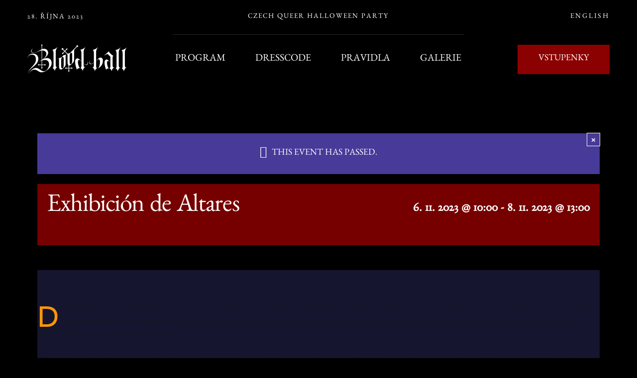

--- FILE ---
content_type: text/html; charset=UTF-8
request_url: https://bloodball.cz/event/exhibicion-de-altares/
body_size: 28246
content:
<!DOCTYPE html>
<html class="avada-html-layout-wide avada-html-header-position-top" lang="cs" prefix="og: http://ogp.me/ns# fb: http://ogp.me/ns/fb#">
<head>
	<meta http-equiv="X-UA-Compatible" content="IE=edge" />
	<meta http-equiv="Content-Type" content="text/html; charset=utf-8"/>
	<meta name="facebook-domain-verification" content="ggdug1ale61nozqb2lq8zg1hjgafso" />
	<meta name="viewport" content="width=device-width, initial-scale=1" />
	<title>Exhibición de Altares &#8211; Blood Ball</title>
<link rel='stylesheet' id='tribe-common-skeleton-style-css' href='https://bloodball.cz/wp-content/plugins/the-events-calendar/common/src/resources/css/common-skeleton.min.css?ver=4.13.5' type='text/css' media='all' />
<link rel='stylesheet' id='tribe-events-views-v2-bootstrap-datepicker-styles-css' href='https://bloodball.cz/wp-content/plugins/the-events-calendar/vendor/bootstrap-datepicker/css/bootstrap-datepicker.standalone.min.css?ver=5.7.1' type='text/css' media='all' />
<link rel='stylesheet' id='tribe-tooltipster-css-css' href='https://bloodball.cz/wp-content/plugins/the-events-calendar/common/vendor/tooltipster/tooltipster.bundle.min.css?ver=4.13.5' type='text/css' media='all' />
<link rel='stylesheet' id='tribe-events-views-v2-skeleton-css' href='https://bloodball.cz/wp-content/plugins/the-events-calendar/src/resources/css/views-skeleton.min.css?ver=5.7.1' type='text/css' media='all' />
<link rel='stylesheet' id='tribe-common-full-style-css' href='https://bloodball.cz/wp-content/plugins/the-events-calendar/common/src/resources/css/common-full.min.css?ver=4.13.5' type='text/css' media='all' />
<link rel='stylesheet' id='tribe-events-views-v2-full-css' href='https://bloodball.cz/wp-content/plugins/the-events-calendar/src/resources/css/views-full.min.css?ver=5.7.1' type='text/css' media='all' />
<meta name='robots' content='max-image-preview:large' />
<link rel="alternate" type="application/rss+xml" title="Blood Ball &raquo; RSS zdroj" href="https://bloodball.cz/feed/" />
<link rel="alternate" type="application/rss+xml" title="Blood Ball &raquo; RSS komentářů" href="https://bloodball.cz/comments/feed/" />
<link rel="alternate" type="text/calendar" title="Blood Ball &raquo; iCal Feed" href="https://bloodball.cz/events/?ical=1" />
					<link rel="shortcut icon" href="https://bloodball.cz/wp-content/uploads/2021/07/favicon.png" type="image/x-icon" />
		
					<!-- For iPhone -->
			<link rel="apple-touch-icon" href="https://bloodball.cz/wp-content/uploads/2021/07/favicon_120.png">
		
					<!-- For iPhone Retina display -->
			<link rel="apple-touch-icon" sizes="180x180" href="https://bloodball.cz/wp-content/uploads/2021/07/favicon_180.png">
		
					<!-- For iPad -->
			<link rel="apple-touch-icon" sizes="152x152" href="https://bloodball.cz/wp-content/uploads/2021/07/favicon_152.png">
		
					<!-- For iPad Retina display -->
			<link rel="apple-touch-icon" sizes="167x167" href="https://bloodball.cz/wp-content/uploads/2021/07/favicon_167.png">
		
		<link rel="alternate" type="application/rss+xml" title="Blood Ball &raquo; RSS komentářů pro Exhibición de Altares" href="https://bloodball.cz/event/exhibicion-de-altares/feed/" />
<link rel="alternate" title="oEmbed (JSON)" type="application/json+oembed" href="https://bloodball.cz/wp-json/oembed/1.0/embed?url=https%3A%2F%2Fbloodball.cz%2Fevent%2Fexhibicion-de-altares%2F" />
<link rel="alternate" title="oEmbed (XML)" type="text/xml+oembed" href="https://bloodball.cz/wp-json/oembed/1.0/embed?url=https%3A%2F%2Fbloodball.cz%2Fevent%2Fexhibicion-de-altares%2F&#038;format=xml" />

		<meta property="og:title" content="Exhibición de Altares"/>
		<meta property="og:type" content="article"/>
		<meta property="og:url" content="https://bloodball.cz/event/exhibicion-de-altares/"/>
		<meta property="og:site_name" content="Blood Ball"/>
		<meta property="og:description" content="Donsectetur adipiscing elit, sed do eiusmod tempor incididunt ut labore et dolore magna aliqua. Ut enim ad minim veniam, quis nostrud exercitation ullamco laboris nisi ut aliquip ex ea commodo consequat. Duis aute irure dolor in reprehenderit in voluptate velit esse cillum dolore eu fugiat nulla pariatur.
Sed ut perspiciatis unde omnis iste natus error sit"/>

									<meta property="og:image" content="https://bloodball.cz/wp-content/uploads/2021/07/bb-line-200.png"/>
							<style id='wp-img-auto-sizes-contain-inline-css' type='text/css'>
img:is([sizes=auto i],[sizes^="auto," i]){contain-intrinsic-size:3000px 1500px}
/*# sourceURL=wp-img-auto-sizes-contain-inline-css */
</style>
<link rel='stylesheet' id='tribe-events-v2-single-skeleton-css' href='https://bloodball.cz/wp-content/plugins/the-events-calendar/src/resources/css/tribe-events-single-skeleton.min.css?ver=5.7.1' type='text/css' media='all' />
<link rel='stylesheet' id='tribe-events-v2-single-skeleton-full-css' href='https://bloodball.cz/wp-content/plugins/the-events-calendar/src/resources/css/tribe-events-single-full.min.css?ver=5.7.1' type='text/css' media='all' />
<style id='classic-theme-styles-inline-css' type='text/css'>
/*! This file is auto-generated */
.wp-block-button__link{color:#fff;background-color:#32373c;border-radius:9999px;box-shadow:none;text-decoration:none;padding:calc(.667em + 2px) calc(1.333em + 2px);font-size:1.125em}.wp-block-file__button{background:#32373c;color:#fff;text-decoration:none}
/*# sourceURL=/wp-includes/css/classic-themes.min.css */
</style>
<link rel='stylesheet' id='fusion-dynamic-css-css' href='https://bloodball.cz/wp-content/uploads/fusion-styles/f63f0ce58d1a5860ef3def3d124ecb93.min.css?ver=3.4.1' type='text/css' media='all' />
<script type="text/javascript" id="jquery-core-js-extra">
/* <![CDATA[ */
var slide_in = {"demo_dir":"https://bloodball.cz/wp-content/plugins/convertplug/modules/slide_in/assets/demos"};
//# sourceURL=jquery-core-js-extra
/* ]]> */
</script>
<script type="text/javascript" src="https://bloodball.cz/wp-includes/js/jquery/jquery.min.js?ver=3.7.1" id="jquery-core-js"></script>
<script type="text/javascript" src="https://bloodball.cz/wp-content/plugins/the-events-calendar/common/src/resources/js/tribe-common.min.js?ver=4.13.5" id="tribe-common-js"></script>
<script type="text/javascript" src="https://bloodball.cz/wp-content/plugins/the-events-calendar/src/resources/js/views/breakpoints.js?ver=5.7.1" id="tribe-events-views-v2-breakpoints-js"></script>
<link rel="https://api.w.org/" href="https://bloodball.cz/wp-json/" /><link rel="alternate" title="JSON" type="application/json" href="https://bloodball.cz/wp-json/wp/v2/tribe_events/2921" /><link rel="EditURI" type="application/rsd+xml" title="RSD" href="https://bloodball.cz/xmlrpc.php?rsd" />
<meta name="generator" content="WordPress 6.9" />
<link rel="canonical" href="https://bloodball.cz/event/exhibicion-de-altares/" />
<link rel='shortlink' href='https://bloodball.cz/?p=2921' />
<meta name="tec-api-version" content="v1"><meta name="tec-api-origin" content="https://bloodball.cz"><link rel="https://theeventscalendar.com/" href="https://bloodball.cz/wp-json/tribe/events/v1/events/2921" /><style type="text/css" id="css-fb-visibility">@media screen and (max-width: 640px){.fusion-no-small-visibility{display:none !important;}body:not(.fusion-builder-ui-wireframe) .sm-text-align-center{text-align:center !important;}body:not(.fusion-builder-ui-wireframe) .sm-text-align-left{text-align:left !important;}body:not(.fusion-builder-ui-wireframe) .sm-text-align-right{text-align:right !important;}body:not(.fusion-builder-ui-wireframe) .sm-mx-auto{margin-left:auto !important;margin-right:auto !important;}body:not(.fusion-builder-ui-wireframe) .sm-ml-auto{margin-left:auto !important;}body:not(.fusion-builder-ui-wireframe) .sm-mr-auto{margin-right:auto !important;}body:not(.fusion-builder-ui-wireframe) .fusion-absolute-position-small{position:absolute;top:auto;width:100%;}}@media screen and (min-width: 641px) and (max-width: 1024px){.fusion-no-medium-visibility{display:none !important;}body:not(.fusion-builder-ui-wireframe) .md-text-align-center{text-align:center !important;}body:not(.fusion-builder-ui-wireframe) .md-text-align-left{text-align:left !important;}body:not(.fusion-builder-ui-wireframe) .md-text-align-right{text-align:right !important;}body:not(.fusion-builder-ui-wireframe) .md-mx-auto{margin-left:auto !important;margin-right:auto !important;}body:not(.fusion-builder-ui-wireframe) .md-ml-auto{margin-left:auto !important;}body:not(.fusion-builder-ui-wireframe) .md-mr-auto{margin-right:auto !important;}body:not(.fusion-builder-ui-wireframe) .fusion-absolute-position-medium{position:absolute;top:auto;width:100%;}}@media screen and (min-width: 1025px){.fusion-no-large-visibility{display:none !important;}body:not(.fusion-builder-ui-wireframe) .lg-text-align-center{text-align:center !important;}body:not(.fusion-builder-ui-wireframe) .lg-text-align-left{text-align:left !important;}body:not(.fusion-builder-ui-wireframe) .lg-text-align-right{text-align:right !important;}body:not(.fusion-builder-ui-wireframe) .lg-mx-auto{margin-left:auto !important;margin-right:auto !important;}body:not(.fusion-builder-ui-wireframe) .lg-ml-auto{margin-left:auto !important;}body:not(.fusion-builder-ui-wireframe) .lg-mr-auto{margin-right:auto !important;}body:not(.fusion-builder-ui-wireframe) .fusion-absolute-position-large{position:absolute;top:auto;width:100%;}}</style>
<!-- Facebook Pixel Code -->
<script type='text/javascript'>
!function(f,b,e,v,n,t,s){if(f.fbq)return;n=f.fbq=function(){n.callMethod?
n.callMethod.apply(n,arguments):n.queue.push(arguments)};if(!f._fbq)f._fbq=n;
n.push=n;n.loaded=!0;n.version='2.0';n.queue=[];t=b.createElement(e);t.async=!0;
t.src=v;s=b.getElementsByTagName(e)[0];s.parentNode.insertBefore(t,s)}(window,
document,'script','https://connect.facebook.net/en_US/fbevents.js');
</script>
<!-- End Facebook Pixel Code -->
<script type='text/javascript'>
  fbq('init', '2944604922481180', {}, {
    "agent": "wordpress-6.9-3.0.5"
});
</script><script type='text/javascript'>
  fbq('track', 'PageView', []);
</script>
<!-- Facebook Pixel Code -->
<noscript>
<img height="1" width="1" style="display:none" alt="fbpx"
src="https://www.facebook.com/tr?id=2944604922481180&ev=PageView&noscript=1" />
</noscript>
<!-- End Facebook Pixel Code -->
<style type="text/css">.recentcomments a{display:inline !important;padding:0 !important;margin:0 !important;}</style><script type="application/ld+json">
[{"@context":"http://schema.org","@type":"Event","name":"Exhibici\u00f3n de Altares","description":"&lt;p&gt;Donsectetur adipiscing elit, sed do eiusmod tempor incididunt ut labore et dolore magna aliqua. Ut enim ad minim veniam, quis nostrud exercitation ullamco laboris nisi [&hellip;]&lt;/p&gt;\\n","url":"https://bloodball.cz/event/exhibicion-de-altares/","startDate":"2023-11-06T10:00:00+00:00","endDate":"2023-11-08T13:00:00+00:00","location":{"@type":"Place","name":"Artisan Market","description":"","url":"","address":{"@type":"PostalAddress","streetAddress":"Lucas Balderas S/N, Zona Centro","addressLocality":"San Miguel de Allende","addressRegion":"Guanajuato","addressCountry":"Mexico"},"telephone":"1.888.555.6789","sameAs":"http://bit.ly/2l3jd8A"},"organizer":{"@type":"Person","name":"Avada Theme Fusion","description":"","url":"","telephone":"(123) 456-7891","email":"in&#102;&#111;&#64;&#121;our&#45;d&#111;&#109;&#97;&#105;n.&#99;om","sameAs":"http://Array"},"performer":"Organization"}]
</script><meta name="generator" content="Powered by Slider Revolution 6.5.2 - responsive, Mobile-Friendly Slider Plugin for WordPress with comfortable drag and drop interface." />
<script type="text/javascript">function setREVStartSize(e){
			//window.requestAnimationFrame(function() {				 
				window.RSIW = window.RSIW===undefined ? window.innerWidth : window.RSIW;	
				window.RSIH = window.RSIH===undefined ? window.innerHeight : window.RSIH;	
				try {								
					var pw = document.getElementById(e.c).parentNode.offsetWidth,
						newh;
					pw = pw===0 || isNaN(pw) ? window.RSIW : pw;
					e.tabw = e.tabw===undefined ? 0 : parseInt(e.tabw);
					e.thumbw = e.thumbw===undefined ? 0 : parseInt(e.thumbw);
					e.tabh = e.tabh===undefined ? 0 : parseInt(e.tabh);
					e.thumbh = e.thumbh===undefined ? 0 : parseInt(e.thumbh);
					e.tabhide = e.tabhide===undefined ? 0 : parseInt(e.tabhide);
					e.thumbhide = e.thumbhide===undefined ? 0 : parseInt(e.thumbhide);
					e.mh = e.mh===undefined || e.mh=="" || e.mh==="auto" ? 0 : parseInt(e.mh,0);		
					if(e.layout==="fullscreen" || e.l==="fullscreen") 						
						newh = Math.max(e.mh,window.RSIH);					
					else{					
						e.gw = Array.isArray(e.gw) ? e.gw : [e.gw];
						for (var i in e.rl) if (e.gw[i]===undefined || e.gw[i]===0) e.gw[i] = e.gw[i-1];					
						e.gh = e.el===undefined || e.el==="" || (Array.isArray(e.el) && e.el.length==0)? e.gh : e.el;
						e.gh = Array.isArray(e.gh) ? e.gh : [e.gh];
						for (var i in e.rl) if (e.gh[i]===undefined || e.gh[i]===0) e.gh[i] = e.gh[i-1];
											
						var nl = new Array(e.rl.length),
							ix = 0,						
							sl;					
						e.tabw = e.tabhide>=pw ? 0 : e.tabw;
						e.thumbw = e.thumbhide>=pw ? 0 : e.thumbw;
						e.tabh = e.tabhide>=pw ? 0 : e.tabh;
						e.thumbh = e.thumbhide>=pw ? 0 : e.thumbh;					
						for (var i in e.rl) nl[i] = e.rl[i]<window.RSIW ? 0 : e.rl[i];
						sl = nl[0];									
						for (var i in nl) if (sl>nl[i] && nl[i]>0) { sl = nl[i]; ix=i;}															
						var m = pw>(e.gw[ix]+e.tabw+e.thumbw) ? 1 : (pw-(e.tabw+e.thumbw)) / (e.gw[ix]);					
						newh =  (e.gh[ix] * m) + (e.tabh + e.thumbh);
					}				
					if(window.rs_init_css===undefined) window.rs_init_css = document.head.appendChild(document.createElement("style"));					
					document.getElementById(e.c).height = newh+"px";
					window.rs_init_css.innerHTML += "#"+e.c+"_wrapper { height: "+newh+"px }";				
				} catch(e){
					console.log("Failure at Presize of Slider:" + e)
				}					   
			//});
		  };</script>
		<script type="text/javascript">
			var doc = document.documentElement;
			doc.setAttribute( 'data-useragent', navigator.userAgent );
		</script>
		<script async src="https://www.googletagmanager.com/gtag/js?id=G-0TDNVZ0C45"></script>
<script>
  window.dataLayer = window.dataLayer || [];
  function gtag(){dataLayer.push(arguments);}
  gtag('js', new Date());

  gtag('config', 'G-0TDNVZ0C45');
</script>
	<style id='global-styles-inline-css' type='text/css'>
:root{--wp--preset--aspect-ratio--square: 1;--wp--preset--aspect-ratio--4-3: 4/3;--wp--preset--aspect-ratio--3-4: 3/4;--wp--preset--aspect-ratio--3-2: 3/2;--wp--preset--aspect-ratio--2-3: 2/3;--wp--preset--aspect-ratio--16-9: 16/9;--wp--preset--aspect-ratio--9-16: 9/16;--wp--preset--color--black: #000000;--wp--preset--color--cyan-bluish-gray: #abb8c3;--wp--preset--color--white: #ffffff;--wp--preset--color--pale-pink: #f78da7;--wp--preset--color--vivid-red: #cf2e2e;--wp--preset--color--luminous-vivid-orange: #ff6900;--wp--preset--color--luminous-vivid-amber: #fcb900;--wp--preset--color--light-green-cyan: #7bdcb5;--wp--preset--color--vivid-green-cyan: #00d084;--wp--preset--color--pale-cyan-blue: #8ed1fc;--wp--preset--color--vivid-cyan-blue: #0693e3;--wp--preset--color--vivid-purple: #9b51e0;--wp--preset--gradient--vivid-cyan-blue-to-vivid-purple: linear-gradient(135deg,rgb(6,147,227) 0%,rgb(155,81,224) 100%);--wp--preset--gradient--light-green-cyan-to-vivid-green-cyan: linear-gradient(135deg,rgb(122,220,180) 0%,rgb(0,208,130) 100%);--wp--preset--gradient--luminous-vivid-amber-to-luminous-vivid-orange: linear-gradient(135deg,rgb(252,185,0) 0%,rgb(255,105,0) 100%);--wp--preset--gradient--luminous-vivid-orange-to-vivid-red: linear-gradient(135deg,rgb(255,105,0) 0%,rgb(207,46,46) 100%);--wp--preset--gradient--very-light-gray-to-cyan-bluish-gray: linear-gradient(135deg,rgb(238,238,238) 0%,rgb(169,184,195) 100%);--wp--preset--gradient--cool-to-warm-spectrum: linear-gradient(135deg,rgb(74,234,220) 0%,rgb(151,120,209) 20%,rgb(207,42,186) 40%,rgb(238,44,130) 60%,rgb(251,105,98) 80%,rgb(254,248,76) 100%);--wp--preset--gradient--blush-light-purple: linear-gradient(135deg,rgb(255,206,236) 0%,rgb(152,150,240) 100%);--wp--preset--gradient--blush-bordeaux: linear-gradient(135deg,rgb(254,205,165) 0%,rgb(254,45,45) 50%,rgb(107,0,62) 100%);--wp--preset--gradient--luminous-dusk: linear-gradient(135deg,rgb(255,203,112) 0%,rgb(199,81,192) 50%,rgb(65,88,208) 100%);--wp--preset--gradient--pale-ocean: linear-gradient(135deg,rgb(255,245,203) 0%,rgb(182,227,212) 50%,rgb(51,167,181) 100%);--wp--preset--gradient--electric-grass: linear-gradient(135deg,rgb(202,248,128) 0%,rgb(113,206,126) 100%);--wp--preset--gradient--midnight: linear-gradient(135deg,rgb(2,3,129) 0%,rgb(40,116,252) 100%);--wp--preset--font-size--small: 13.5px;--wp--preset--font-size--medium: 20px;--wp--preset--font-size--large: 27px;--wp--preset--font-size--x-large: 42px;--wp--preset--font-size--normal: 18px;--wp--preset--font-size--xlarge: 36px;--wp--preset--font-size--huge: 54px;--wp--preset--spacing--20: 0.44rem;--wp--preset--spacing--30: 0.67rem;--wp--preset--spacing--40: 1rem;--wp--preset--spacing--50: 1.5rem;--wp--preset--spacing--60: 2.25rem;--wp--preset--spacing--70: 3.38rem;--wp--preset--spacing--80: 5.06rem;--wp--preset--shadow--natural: 6px 6px 9px rgba(0, 0, 0, 0.2);--wp--preset--shadow--deep: 12px 12px 50px rgba(0, 0, 0, 0.4);--wp--preset--shadow--sharp: 6px 6px 0px rgba(0, 0, 0, 0.2);--wp--preset--shadow--outlined: 6px 6px 0px -3px rgb(255, 255, 255), 6px 6px rgb(0, 0, 0);--wp--preset--shadow--crisp: 6px 6px 0px rgb(0, 0, 0);}:where(.is-layout-flex){gap: 0.5em;}:where(.is-layout-grid){gap: 0.5em;}body .is-layout-flex{display: flex;}.is-layout-flex{flex-wrap: wrap;align-items: center;}.is-layout-flex > :is(*, div){margin: 0;}body .is-layout-grid{display: grid;}.is-layout-grid > :is(*, div){margin: 0;}:where(.wp-block-columns.is-layout-flex){gap: 2em;}:where(.wp-block-columns.is-layout-grid){gap: 2em;}:where(.wp-block-post-template.is-layout-flex){gap: 1.25em;}:where(.wp-block-post-template.is-layout-grid){gap: 1.25em;}.has-black-color{color: var(--wp--preset--color--black) !important;}.has-cyan-bluish-gray-color{color: var(--wp--preset--color--cyan-bluish-gray) !important;}.has-white-color{color: var(--wp--preset--color--white) !important;}.has-pale-pink-color{color: var(--wp--preset--color--pale-pink) !important;}.has-vivid-red-color{color: var(--wp--preset--color--vivid-red) !important;}.has-luminous-vivid-orange-color{color: var(--wp--preset--color--luminous-vivid-orange) !important;}.has-luminous-vivid-amber-color{color: var(--wp--preset--color--luminous-vivid-amber) !important;}.has-light-green-cyan-color{color: var(--wp--preset--color--light-green-cyan) !important;}.has-vivid-green-cyan-color{color: var(--wp--preset--color--vivid-green-cyan) !important;}.has-pale-cyan-blue-color{color: var(--wp--preset--color--pale-cyan-blue) !important;}.has-vivid-cyan-blue-color{color: var(--wp--preset--color--vivid-cyan-blue) !important;}.has-vivid-purple-color{color: var(--wp--preset--color--vivid-purple) !important;}.has-black-background-color{background-color: var(--wp--preset--color--black) !important;}.has-cyan-bluish-gray-background-color{background-color: var(--wp--preset--color--cyan-bluish-gray) !important;}.has-white-background-color{background-color: var(--wp--preset--color--white) !important;}.has-pale-pink-background-color{background-color: var(--wp--preset--color--pale-pink) !important;}.has-vivid-red-background-color{background-color: var(--wp--preset--color--vivid-red) !important;}.has-luminous-vivid-orange-background-color{background-color: var(--wp--preset--color--luminous-vivid-orange) !important;}.has-luminous-vivid-amber-background-color{background-color: var(--wp--preset--color--luminous-vivid-amber) !important;}.has-light-green-cyan-background-color{background-color: var(--wp--preset--color--light-green-cyan) !important;}.has-vivid-green-cyan-background-color{background-color: var(--wp--preset--color--vivid-green-cyan) !important;}.has-pale-cyan-blue-background-color{background-color: var(--wp--preset--color--pale-cyan-blue) !important;}.has-vivid-cyan-blue-background-color{background-color: var(--wp--preset--color--vivid-cyan-blue) !important;}.has-vivid-purple-background-color{background-color: var(--wp--preset--color--vivid-purple) !important;}.has-black-border-color{border-color: var(--wp--preset--color--black) !important;}.has-cyan-bluish-gray-border-color{border-color: var(--wp--preset--color--cyan-bluish-gray) !important;}.has-white-border-color{border-color: var(--wp--preset--color--white) !important;}.has-pale-pink-border-color{border-color: var(--wp--preset--color--pale-pink) !important;}.has-vivid-red-border-color{border-color: var(--wp--preset--color--vivid-red) !important;}.has-luminous-vivid-orange-border-color{border-color: var(--wp--preset--color--luminous-vivid-orange) !important;}.has-luminous-vivid-amber-border-color{border-color: var(--wp--preset--color--luminous-vivid-amber) !important;}.has-light-green-cyan-border-color{border-color: var(--wp--preset--color--light-green-cyan) !important;}.has-vivid-green-cyan-border-color{border-color: var(--wp--preset--color--vivid-green-cyan) !important;}.has-pale-cyan-blue-border-color{border-color: var(--wp--preset--color--pale-cyan-blue) !important;}.has-vivid-cyan-blue-border-color{border-color: var(--wp--preset--color--vivid-cyan-blue) !important;}.has-vivid-purple-border-color{border-color: var(--wp--preset--color--vivid-purple) !important;}.has-vivid-cyan-blue-to-vivid-purple-gradient-background{background: var(--wp--preset--gradient--vivid-cyan-blue-to-vivid-purple) !important;}.has-light-green-cyan-to-vivid-green-cyan-gradient-background{background: var(--wp--preset--gradient--light-green-cyan-to-vivid-green-cyan) !important;}.has-luminous-vivid-amber-to-luminous-vivid-orange-gradient-background{background: var(--wp--preset--gradient--luminous-vivid-amber-to-luminous-vivid-orange) !important;}.has-luminous-vivid-orange-to-vivid-red-gradient-background{background: var(--wp--preset--gradient--luminous-vivid-orange-to-vivid-red) !important;}.has-very-light-gray-to-cyan-bluish-gray-gradient-background{background: var(--wp--preset--gradient--very-light-gray-to-cyan-bluish-gray) !important;}.has-cool-to-warm-spectrum-gradient-background{background: var(--wp--preset--gradient--cool-to-warm-spectrum) !important;}.has-blush-light-purple-gradient-background{background: var(--wp--preset--gradient--blush-light-purple) !important;}.has-blush-bordeaux-gradient-background{background: var(--wp--preset--gradient--blush-bordeaux) !important;}.has-luminous-dusk-gradient-background{background: var(--wp--preset--gradient--luminous-dusk) !important;}.has-pale-ocean-gradient-background{background: var(--wp--preset--gradient--pale-ocean) !important;}.has-electric-grass-gradient-background{background: var(--wp--preset--gradient--electric-grass) !important;}.has-midnight-gradient-background{background: var(--wp--preset--gradient--midnight) !important;}.has-small-font-size{font-size: var(--wp--preset--font-size--small) !important;}.has-medium-font-size{font-size: var(--wp--preset--font-size--medium) !important;}.has-large-font-size{font-size: var(--wp--preset--font-size--large) !important;}.has-x-large-font-size{font-size: var(--wp--preset--font-size--x-large) !important;}
/*# sourceURL=global-styles-inline-css */
</style>
<link rel='stylesheet' id='rs-plugin-settings-css' href='https://bloodball.cz/wp-content/plugins/revslider/public/assets/css/rs6.css?ver=6.5.2' type='text/css' media='all' />
<style id='rs-plugin-settings-inline-css' type='text/css'>
#rs-demo-id {}
/*# sourceURL=rs-plugin-settings-inline-css */
</style>
</head>

<body data-rsssl=1 class="wp-singular tribe_events-template-default single single-tribe_events postid-2921 wp-theme-Avada tribe-theme-avada tribe-events-page-template tribe-no-js tribe-filter-live fusion-image-hovers fusion-pagination-sizing fusion-button_size-xlarge fusion-button_type-flat fusion-button_span-no avada-image-rollover-circle-yes avada-image-rollover-yes avada-image-rollover-direction-fade fusion-body ltr fusion-sticky-header no-tablet-sticky-header no-mobile-sticky-header no-mobile-slidingbar no-mobile-totop fusion-disable-outline fusion-sub-menu-fade mobile-logo-pos-left layout-wide-mode avada-has-boxed-modal-shadow-none layout-scroll-offset-full avada-has-zero-margin-offset-top fusion-top-header menu-text-align-right mobile-menu-design-flyout fusion-show-pagination-text fusion-header-layout-v3 avada-responsive avada-footer-fx-none avada-menu-highlight-style-bottombar fusion-search-form-classic fusion-main-menu-search-dropdown fusion-avatar-circle avada-dropdown-styles avada-blog-layout-large avada-blog-archive-layout-grid avada-ec-meta-layout-below_content avada-header-shadow-no avada-menu-icon-position-left avada-has-megamenu-shadow avada-has-mainmenu-dropdown-divider avada-has-pagetitle-bg-full avada-has-breadcrumb-mobile-hidden avada-has-pagetitlebar-retina-bg-image avada-has-titlebar-bar_and_content avada-has-footer-widget-bg-image avada-header-border-color-full-transparent avada-social-full-transparent avada-header-top-bg-not-opaque avada-content-bg-not-opaque avada-has-pagination-width_height avada-flyout-menu-direction-fade avada-ec-views-v2" >
		<a class="skip-link screen-reader-text" href="#content">Přeskočit na obsah</a>

	<div id="boxed-wrapper">
		<div class="fusion-sides-frame"></div>
		<div id="wrapper" class="fusion-wrapper">
			<div id="home" style="position:relative;top:-1px;"></div>
							<section class="fusion-tb-header"><div class="fusion-fullwidth fullwidth-box fusion-builder-row-1 fusion-flex-container nonhundred-percent-fullwidth non-hundred-percent-height-scrolling fusion-no-small-visibility fusion-no-medium-visibility fusion-custom-z-index" style="background-color: #000000;background-position: center center;background-repeat: no-repeat;border-width: 0px 0px 0px 0px;border-color:rgba(255,255,255,0);border-style:solid;" ><div class="fusion-builder-row fusion-row fusion-flex-align-items-center fusion-flex-justify-content-center" style="max-width:1216.8px;margin-left: calc(-4% / 2 );margin-right: calc(-4% / 2 );"><div class="fusion-layout-column fusion_builder_column fusion-builder-column-0 fusion_builder_column_1_5 1_5 fusion-flex-column fusion-display-normal-only"><div class="fusion-column-wrapper fusion-flex-justify-content-center fusion-content-layout-column" style="background-position:left top;background-repeat:no-repeat;-webkit-background-size:cover;-moz-background-size:cover;-o-background-size:cover;background-size:cover;padding: 0px 0px 0px 0px;"><div class="fusion-text fusion-text-1" style="font-size:14px;line-height:20px;letter-spacing:2px;"><p>28. ŘÍJNA 2023</p>
</div></div><style type="text/css">.fusion-body .fusion-builder-column-0{width:20% !important;margin-top : 0px;margin-bottom : 0px;}.fusion-builder-column-0 > .fusion-column-wrapper {padding-top : 0px !important;padding-right : 0px !important;margin-right : 9.6%;padding-bottom : 0px !important;padding-left : 0px !important;margin-left : 9.6%;}@media only screen and (max-width:1024px) {.fusion-body .fusion-builder-column-0{width:25% !important;order : 0;}.fusion-builder-column-0 > .fusion-column-wrapper {margin-right : 7.68%;margin-left : 7.68%;}}@media only screen and (max-width:640px) {.fusion-body .fusion-builder-column-0{width:100% !important;order : 0;}.fusion-builder-column-0 > .fusion-column-wrapper {margin-right : 1.92%;margin-left : 1.92%;}}</style></div><div class="fusion-layout-column fusion_builder_column fusion-builder-column-1 fusion_builder_column_3_5 3_5 fusion-flex-column fusion-display-normal-only"><div class="fusion-column-wrapper fusion-flex-justify-content-center fusion-content-layout-column" style="background-position:left top;background-repeat:no-repeat;-webkit-background-size:cover;-moz-background-size:cover;-o-background-size:cover;background-size:cover;padding: 0px 0px 0px 0px;"><div class="fusion-text fusion-text-2" style="font-size:14px;letter-spacing:2px;"><p style="text-align: center;">CZECH QUEER HALLOWEEN PARTY</p>
</div></div><style type="text/css">.fusion-body .fusion-builder-column-1{width:60% !important;margin-top : 0px;margin-bottom : 0px;}.fusion-builder-column-1 > .fusion-column-wrapper {padding-top : 0px !important;padding-right : 0px !important;margin-right : 3.2%;padding-bottom : 0px !important;padding-left : 0px !important;margin-left : 3.2%;}@media only screen and (max-width:1024px) {.fusion-body .fusion-builder-column-1{width:50% !important;order : 1;}.fusion-builder-column-1 > .fusion-column-wrapper {margin-right : 3.84%;margin-left : 3.84%;}}@media only screen and (max-width:640px) {.fusion-body .fusion-builder-column-1{width:100% !important;order : 0;}.fusion-builder-column-1 > .fusion-column-wrapper {margin-right : 1.92%;margin-left : 1.92%;}}</style></div><div class="fusion-layout-column fusion_builder_column fusion-builder-column-2 fusion_builder_column_1_5 1_5 fusion-flex-column fusion-display-normal-only"><div class="fusion-column-wrapper fusion-flex-justify-content-center fusion-content-layout-column" style="background-position:left top;background-repeat:no-repeat;-webkit-background-size:cover;-moz-background-size:cover;-o-background-size:cover;background-size:cover;padding: 0px 0px 0px 0px;"><nav class="fusion-menu-element-wrapper direction-row mode-dropdown expand-method-hover submenu-mode-dropdown mobile-mode-collapse-to-button mobile-size-full-absolute icons-position-left dropdown-carets-yes has-active-border-bottom-no has-active-border-left-no has-active-border-right-no mobile-trigger-fullwidth-off mobile-indent-on mobile-justify-left main-justify-left loading mega-menu-loading expand-right submenu-transition-slide_up" aria-label="Menu" data-breakpoint="0" data-count="0" data-transition-type="fade" data-transition-time="300" id="menu-spacing"><button type="button" class="avada-menu-mobile-menu-trigger no-text" onClick="fusionNavClickExpandBtn(this);" aria-expanded="false"><span class="inner"><span class="collapsed-nav-text"><span class="screen-reader-text">Toggle Navigation</span></span><span class="collapsed-nav-icon"><span class="collapsed-nav-icon-open fa-bars fas"></span><span class="collapsed-nav-icon-close fa-times fas"></span></span></span></button><style>.fusion-body .fusion-menu-element-wrapper[data-count="0"],.fusion-body .fusion-menu-element-wrapper[data-count="0"] .fusion-menu-element-list .menu-item > a{font-size:14px;}.fusion-body .fusion-menu-element-wrapper[data-count="0"] .fusion-menu-element-list{justify-content:flex-end;font-family:"Benne";font-weight:400;min-height:40px;}.fusion-body .fusion-menu-element-wrapper[data-count="0"] > .avada-menu-mobile-menu-trigger,.fusion-body .fusion-menu-element-wrapper[data-count="0"] .fusion-megamenu-wrapper .fusion-megamenu-holder .fusion-megamenu .fusion-megamenu-submenu .fusion-megamenu-title .awb-justify-title{font-family:"Benne";font-weight:400;}.fusion-body .fusion-menu-element-wrapper[data-count="0"] [class*="awb-icon-"],.fusion-body .fusion-menu-element-wrapper[data-count="0"] [class^="awb-icon-"]{font-family:Benne !important;}.fusion-body .fusion-menu-element-wrapper[data-count="0"] .fusion-menu-element-list > li{text-transform:uppercase;margin-left:calc(24px / 2);margin-right:calc(24px / 2);}.fusion-body .fusion-menu-element-wrapper[data-count="0"] .fusion-overlay-search .fusion-close-search:before,.fusion-body .fusion-menu-element-wrapper[data-count="0"] .fusion-overlay-search .fusion-close-search:after{background:#ffffff;}.fusion-body .fusion-menu-element-wrapper[data-count="0"]:not(.collapse-enabled) .fusion-menu-element-list > li:not(.fusion-menu-item-button):not(.custom-menu-search-overlay):focus-within > a{color:#ff9806 !important;}.fusion-body .fusion-menu-element-wrapper[data-count="0"]:not(.collapse-enabled) .fusion-menu-element-list > li:not(.fusion-menu-item-button):not(.custom-menu-search-overlay):hover > a,.fusion-body .fusion-menu-element-wrapper[data-count="0"]:not(.collapse-enabled) .fusion-menu-element-list > li:not(.fusion-menu-item-button).hover > a,.fusion-body .fusion-menu-element-wrapper[data-count="0"]:not(.collapse-enabled) .fusion-menu-element-list > li:not(.fusion-menu-item-button):not(.custom-menu-search-overlay):focus > a,.fusion-body .fusion-menu-element-wrapper[data-count="0"]:not(.collapse-enabled) .fusion-menu-element-list > li:not(.fusion-menu-item-button):not(.custom-menu-search-overlay):active > a,.fusion-body .fusion-menu-element-wrapper[data-count="0"]:not(.collapse-enabled) .fusion-menu-element-list > li:not(.fusion-menu-item-button).current-menu-item > a{color:#ff9806 !important;}.fusion-body .fusion-menu-element-wrapper[data-count="0"]:not(.collapse-enabled) .fusion-menu-element-list > li:not(.fusion-menu-item-button).current-menu-ancestor:not(.awb-flyout-top-level-no-link) > a{color:#ff9806 !important;}.fusion-body .fusion-menu-element-wrapper[data-count="0"]:not(.collapse-enabled) .fusion-menu-element-list > li:not(.fusion-menu-item-button).current-menu-parent:not(.awb-flyout-top-level-no-link) > a{color:#ff9806 !important;}.fusion-body .fusion-menu-element-wrapper[data-count="0"]:not(.collapse-enabled) .fusion-menu-element-list > li:not(.fusion-menu-item-button).expanded > a{color:#ff9806 !important;}.fusion-body .fusion-menu-element-wrapper[data-count="0"]:not(.collapse-enabled) .fusion-menu-element-list > li:not(.fusion-menu-item-button):hover > .fusion-open-nav-submenu{color:#ff9806 !important;}.fusion-body .fusion-menu-element-wrapper[data-count="0"]:not(.collapse-enabled) .fusion-menu-element-list > li:not(.fusion-menu-item-button).hover > .fusion-open-nav-submenu{color:#ff9806 !important;}.fusion-body .fusion-menu-element-wrapper[data-count="0"]:not(.collapse-enabled) .fusion-menu-element-list > li:not(.fusion-menu-item-button):focus > .fusion-open-nav-submenu{color:#ff9806 !important;}.fusion-body .fusion-menu-element-wrapper[data-count="0"]:not(.collapse-enabled) .fusion-menu-element-list > li:not(.fusion-menu-item-button):active > .fusion-open-nav-submenu{color:#ff9806 !important;}.fusion-body .fusion-menu-element-wrapper[data-count="0"]:not(.collapse-enabled) .fusion-menu-element-list > li:not(.fusion-menu-item-button):focus-within > .fusion-open-nav-submenu{color:#ff9806 !important;}.fusion-body .fusion-menu-element-wrapper[data-count="0"]:not(.collapse-enabled) .fusion-menu-element-list > li:not(.fusion-menu-item-button).current-menu-item > .fusion-open-nav-submenu{color:#ff9806 !important;}.fusion-body .fusion-menu-element-wrapper[data-count="0"]:not(.collapse-enabled) .fusion-menu-element-list > li:not(.fusion-menu-item-button).current-menu-ancestor > .fusion-open-nav-submenu{color:#ff9806 !important;}.fusion-body .fusion-menu-element-wrapper[data-count="0"]:not(.collapse-enabled) .fusion-menu-element-list > li:not(.fusion-menu-item-button).current-menu-parent > .fusion-open-nav-submenu{color:#ff9806 !important;}.fusion-body .fusion-menu-element-wrapper[data-count="0"]:not(.collapse-enabled) .fusion-menu-element-list > li:not(.fusion-menu-item-button).expanded > .fusion-open-nav-submenu{color:#ff9806 !important;}.fusion-body .fusion-menu-element-wrapper[data-count="0"] .fusion-menu-element-list .sub-menu > li:first-child{border-top-left-radius:4px;border-top-right-radius:4px;}.fusion-body .fusion-menu-element-wrapper[data-count="0"] .fusion-menu-element-list .sub-menu,.fusion-body .fusion-menu-element-wrapper[data-count="0"] .custom-menu-search-dropdown .fusion-menu-searchform-dropdown .fusion-search-form-content,.fusion-body .fusion-menu-element-wrapper[data-count="0"] .fusion-megamenu-wrapper{border-top-left-radius:4px;border-top-right-radius:4px;border-bottom-left-radius:4px;border-bottom-right-radius:4px;}.fusion-body .fusion-menu-element-wrapper[data-count="0"] .fusion-menu-element-list .sub-menu > li:last-child{border-bottom-left-radius:4px;border-bottom-right-radius:4px;}.fusion-body .fusion-menu-element-wrapper[data-count="0"] .fusion-menu-element-list .sub-menu > li,.fusion-body .fusion-menu-element-wrapper[data-count="0"] .fusion-menu-element-list .sub-menu li a{font-family:"IBM Plex Sans";font-weight:500;}.fusion-body .fusion-menu-element-wrapper[data-count="0"] .fusion-megamenu-wrapper .fusion-megamenu-holder .fusion-megamenu .fusion-megamenu-submenu .fusion-megamenu-title a,.fusion-body .fusion-menu-element-wrapper[data-count="0"] .fusion-megamenu-wrapper .fusion-megamenu-holder .fusion-megamenu .fusion-megamenu-submenu .fusion-megamenu-icon,.fusion-body .fusion-menu-element-wrapper[data-count="0"] .fusion-megamenu-wrapper .fusion-megamenu-holder .fusion-megamenu .fusion-megamenu-submenu .fusion-megamenu-widgets-container .widget_text .textwidget{color:#262450;}.fusion-body .fusion-menu-element-wrapper[data-count="0"] .fusion-menu-element-list ul:not(.fusion-megamenu) > li:not(.fusion-menu-item-button) > a{color:#262450 !important;}.fusion-body .fusion-menu-element-wrapper[data-count="0"] .fusion-menu-element-list ul:not(.fusion-megamenu):not(.fusion-menu-searchform-dropdown) > li:not(.fusion-menu-item-button):focus-within{background-color:#b72750;}.fusion-body .fusion-menu-element-wrapper[data-count="0"] .fusion-menu-element-list ul:not(.fusion-megamenu):not(.fusion-menu-searchform-dropdown) > li:not(.fusion-menu-item-button):hover,.fusion-body .fusion-menu-element-wrapper[data-count="0"] .fusion-menu-element-list ul:not(.fusion-megamenu):not(.fusion-menu-searchform-dropdown) > li:not(.fusion-menu-item-button):focus,.fusion-body .fusion-menu-element-wrapper[data-count="0"] .fusion-menu-element-list ul:not(.fusion-megamenu):not(.fusion-menu-searchform-dropdown) > li:not(.fusion-menu-item-button).expanded{background-color:#b72750;}.fusion-body .fusion-menu-element-wrapper[data-count="0"] .fusion-menu-element-list ul:not(.fusion-megamenu) > li.current-menu-item:not(.fusion-menu-item-button){background-color:#b72750;}.fusion-body .fusion-menu-element-wrapper[data-count="0"] .fusion-menu-element-list ul:not(.fusion-megamenu) > li.current-menu-parent:not(.fusion-menu-item-button){background-color:#b72750;}.fusion-body .fusion-menu-element-wrapper[data-count="0"] .fusion-menu-element-list ul:not(.fusion-megamenu) > li.current-menu-ancestor:not(.fusion-menu-item-button){background-color:#b72750;}.fusion-body .fusion-menu-element-wrapper[data-count="0"] .fusion-menu-element-list ul:not(.fusion-megamenu) > li.current_page_item:not(.fusion-menu-item-button){background-color:#b72750;}.fusion-body .fusion-menu-element-wrapper[data-count="0"] .fusion-megamenu-wrapper .fusion-megamenu-submenu > a:focus-within{background-color:#b72750;color:#ffffff !important;}.fusion-body .fusion-menu-element-wrapper[data-count="0"] .fusion-megamenu-wrapper .fusion-megamenu-submenu > a:hover,.fusion-body .fusion-menu-element-wrapper[data-count="0"] .fusion-megamenu-wrapper .fusion-megamenu-submenu > a.hover,.fusion-body .fusion-menu-element-wrapper[data-count="0"] .fusion-megamenu-wrapper .fusion-megamenu-submenu > a:focus,.fusion-body .fusion-menu-element-wrapper[data-count="0"] .fusion-megamenu-wrapper .fusion-megamenu-submenu > a:active,.fusion-body .fusion-menu-element-wrapper[data-count="0"] .fusion-megamenu-wrapper .fusion-megamenu-submenu > a:hover > .fusion-open-nav-submenu{background-color:#b72750;color:#ffffff !important;}.fusion-body .fusion-menu-element-wrapper[data-count="0"] .fusion-megamenu-wrapper .fusion-megamenu-submenu > a.hover > .fusion-open-nav-submenu{background-color:#b72750;color:#ffffff !important;}.fusion-body .fusion-menu-element-wrapper[data-count="0"] .fusion-megamenu-wrapper .fusion-megamenu-submenu > a:focus > .fusion-open-nav-submenu{background-color:#b72750;color:#ffffff !important;}.fusion-body .fusion-menu-element-wrapper[data-count="0"] .fusion-megamenu-wrapper .fusion-megamenu-submenu > a:active > .fusion-open-nav-submenu{background-color:#b72750;color:#ffffff !important;}.fusion-body .fusion-menu-element-wrapper[data-count="0"] .fusion-megamenu-wrapper .fusion-megamenu-submenu > a:focus-within > .fusion-open-nav-submenu{background-color:#b72750;color:#ffffff !important;}.fusion-body .fusion-menu-element-wrapper[data-count="0"].submenu-mode-dropdown li ul.fusion-megamenu li.menu-item-has-children .sub-menu li.menu-item-has-children:focus-within .fusion-open-nav-submenu{background-color:#b72750;color:#ffffff !important;}.fusion-body .fusion-menu-element-wrapper[data-count="0"].submenu-mode-dropdown li ul.fusion-megamenu li.menu-item-has-children .sub-menu li.menu-item-has-children .fusion-background-highlight:hover .fusion-open-nav-submenu{background-color:#b72750;}.fusion-body .fusion-menu-element-wrapper[data-count="0"].submenu-mode-dropdown li ul.fusion-megamenu li.menu-item-has-children .sub-menu li.menu-item-has-children:focus-within > .fusion-background-highlight{background-color:#b72750;}.fusion-body .fusion-menu-element-wrapper[data-count="0"].submenu-mode-dropdown li ul.fusion-megamenu li.menu-item-has-children .sub-menu li.menu-item-has-children .fusion-background-highlight:hover{background-color:#b72750;}.fusion-body .fusion-menu-element-wrapper[data-count="0"] .fusion-menu-element-list ul:not(.fusion-megamenu) > li:focus-within > a{color:#ffffff !important;}.fusion-body .fusion-menu-element-wrapper[data-count="0"]:not(.collapse-enabled) .fusion-menu-element-list > li:not(.fusion-menu-item-button) > a,.fusion-body .fusion-menu-element-wrapper[data-count="0"]:not(.collapse-enabled) .fusion-menu-element-list > li:not(.fusion-menu-item-button) > .fusion-open-nav-submenu,.fusion-body .fusion-menu-element-wrapper[data-count="0"] .fusion-menu-element-list ul:not(.fusion-megamenu) > li:hover > a,.fusion-body .fusion-menu-element-wrapper[data-count="0"] .fusion-menu-element-list ul:not(.fusion-megamenu) > li.hover > a,.fusion-body .fusion-menu-element-wrapper[data-count="0"] .fusion-menu-element-list ul:not(.fusion-megamenu) > li:focus > a,.fusion-body .fusion-menu-element-wrapper[data-count="0"] .fusion-menu-element-list ul:not(.fusion-megamenu) > li.expanded > a{color:#ffffff !important;}.fusion-body .fusion-menu-element-wrapper[data-count="0"] .fusion-menu-element-list ul:not(.fusion-megamenu) > li:not(.fusion-menu-item-button).current-menu-item > a{color:#ffffff !important;}.fusion-body .fusion-menu-element-wrapper[data-count="0"] .fusion-menu-element-list ul:not(.fusion-megamenu) > li:not(.fusion-menu-item-button).current-menu-ancestor > a{color:#ffffff !important;}.fusion-body .fusion-menu-element-wrapper[data-count="0"] .fusion-menu-element-list ul:not(.fusion-megamenu) > li:not(.fusion-menu-item-button).current-menu-parent > a{color:#ffffff !important;}.fusion-body .fusion-menu-element-wrapper[data-count="0"] .fusion-menu-element-list ul:not(.fusion-megamenu) > li:hover > a .fusion-button{color:#ffffff !important;}.fusion-body .fusion-menu-element-wrapper[data-count="0"] .fusion-menu-element-list ul:not(.fusion-megamenu) > li.hover > a .fusion-button{color:#ffffff !important;}.fusion-body .fusion-menu-element-wrapper[data-count="0"] .fusion-menu-element-list ul:not(.fusion-megamenu) > li:focus > a .fusion-button{color:#ffffff !important;}.fusion-body .fusion-menu-element-wrapper[data-count="0"] .fusion-menu-element-list ul:not(.fusion-megamenu) > li:focus-within > a .fusion-button{color:#ffffff !important;}.fusion-body .fusion-menu-element-wrapper[data-count="0"] .fusion-menu-element-list ul:not(.fusion-megamenu) > li.expanded > a .fusion-button{color:#ffffff !important;}.fusion-body .fusion-menu-element-wrapper[data-count="0"] .fusion-menu-element-list ul:not(.fusion-megamenu) > li.current-menu-item > a .fusion-button{color:#ffffff !important;}.fusion-body .fusion-menu-element-wrapper[data-count="0"] .fusion-menu-element-list ul:not(.fusion-megamenu) > li.current-menu-ancestor > a .fusion-button{color:#ffffff !important;}.fusion-body .fusion-menu-element-wrapper[data-count="0"] .fusion-menu-element-list ul:not(.fusion-megamenu) > li.current-menu-parent > a .fusion-button{color:#ffffff !important;}.fusion-body .fusion-menu-element-wrapper[data-count="0"] .fusion-menu-element-list ul:not(.fusion-megamenu) > li:hover > .fusion-open-nav-submenu{color:#ffffff !important;}.fusion-body .fusion-menu-element-wrapper[data-count="0"] .fusion-menu-element-list ul:not(.fusion-megamenu) > li.hover > .fusion-open-nav-submenu{color:#ffffff !important;}.fusion-body .fusion-menu-element-wrapper[data-count="0"] .fusion-menu-element-list ul:not(.fusion-megamenu) > li:focus > .fusion-open-nav-submenu{color:#ffffff !important;}.fusion-body .fusion-menu-element-wrapper[data-count="0"] .fusion-menu-element-list ul:not(.fusion-megamenu) > li:focus-within > .fusion-open-nav-submenu{color:#ffffff !important;}.fusion-body .fusion-menu-element-wrapper[data-count="0"] .fusion-menu-element-list ul:not(.fusion-megamenu) > li.expanded > .fusion-open-nav-submenu{color:#ffffff !important;}.fusion-body .fusion-menu-element-wrapper[data-count="0"] .fusion-menu-element-list ul:not(.fusion-megamenu) > li.current-menu-item > .fusion-open-nav-submenu{color:#ffffff !important;}.fusion-body .fusion-menu-element-wrapper[data-count="0"] .fusion-menu-element-list ul:not(.fusion-megamenu) > li.current-menu-ancestor > .fusion-open-nav-submenu{color:#ffffff !important;}.fusion-body .fusion-menu-element-wrapper[data-count="0"] .fusion-menu-element-list ul:not(.fusion-megamenu) > li.current-menu-parent > .fusion-open-nav-submenu{color:#ffffff !important;}.fusion-body .fusion-menu-element-wrapper[data-count="0"] li ul.fusion-megamenu li.menu-item-has-children .sub-menu li.menu-item-has-children .fusion-background-highlight:hover .fusion-open-nav-submenu{color:#ffffff !important;}.fusion-body .fusion-menu-element-wrapper[data-count="0"] li ul.fusion-megamenu li.menu-item-has-children .sub-menu li.menu-item-has-children:focus-within > .fusion-background-highlight{color:#ffffff !important;}.fusion-body .fusion-menu-element-wrapper[data-count="0"] li ul.fusion-megamenu li.menu-item-has-children .sub-menu li.menu-item-has-children .fusion-background-highlight:hover{color:#ffffff !important;}.fusion-body .fusion-menu-element-wrapper[data-count="0"]:not(.collapse-enabled) .fusion-menu-element-list ul:not(.fusion-megamenu) > li{border-bottom-color:rgba(226,226,226,0);}.fusion-body .fusion-menu-element-wrapper[data-count="0"] .fusion-megamenu-wrapper .fusion-megamenu-holder .fusion-megamenu .fusion-megamenu-submenu,.fusion-body .fusion-menu-element-wrapper[data-count="0"] .fusion-megamenu-wrapper .fusion-megamenu-submenu .fusion-megamenu-border{border-color:rgba(226,226,226,0);}.fusion-body .fusion-menu-element-wrapper[data-count="0"] .fusion-megamenu-wrapper li .fusion-megamenu-title-disabled{color:rgba(226,226,226,0);}.fusion-body .fusion-menu-element-wrapper[data-count="0"] .fusion-menu-element-list ul:not(.fusion-megamenu){text-transform:uppercase;}.fusion-body .fusion-menu-element-wrapper[data-count="0"]:not(.collapse-enabled) .fusion-menu-element-list > li.menu-item:focus-within > a .fusion-megamenu-icon{color:#ff9806;}.fusion-body .fusion-menu-element-wrapper[data-count="0"]:not(.collapse-enabled) .fusion-menu-element-list > li.menu-item:hover > a .fusion-megamenu-icon,.fusion-body .fusion-menu-element-wrapper[data-count="0"]:not(.collapse-enabled) .fusion-menu-element-list > li.menu-item.hover > a .fusion-megamenu-icon,.fusion-body .fusion-menu-element-wrapper[data-count="0"]:not(.collapse-enabled) .fusion-menu-element-list > li.menu-item:focus > a .fusion-megamenu-icon,.fusion-body .fusion-menu-element-wrapper[data-count="0"]:not(.collapse-enabled) .fusion-menu-element-list > li.menu-item:active > a .fusion-megamenu-icon,.fusion-body .fusion-menu-element-wrapper[data-count="0"]:not(.collapse-enabled) .fusion-menu-element-list > li.menu-item.current-menu-item > a .fusion-megamenu-icon{color:#ff9806;}.fusion-body .fusion-menu-element-wrapper[data-count="0"]:not(.collapse-enabled) .fusion-menu-element-list > li.menu-item.current-menu-ancestor > a .fusion-megamenu-icon{color:#ff9806;}.fusion-body .fusion-menu-element-wrapper[data-count="0"]:not(.collapse-enabled) .fusion-menu-element-list > li.menu-item.current-menu-parent > a .fusion-megamenu-icon{color:#ff9806;}.fusion-body .fusion-menu-element-wrapper[data-count="0"]:not(.collapse-enabled) .fusion-menu-element-list > li.menu-item.expanded > a .fusion-megamenu-icon{color:#ff9806;}.fusion-body .fusion-menu-element-wrapper[data-count="0"] .custom-menu-search-dropdown:hover .fusion-main-menu-icon{color:#ff9806 !important;}.fusion-body .fusion-menu-element-wrapper[data-count="0"] .custom-menu-search-overlay:hover .fusion-menu-icon-search.trigger-overlay{color:#ff9806 !important;}.fusion-body .fusion-menu-element-wrapper[data-count="0"] .custom-menu-search-overlay:hover ~ .fusion-overlay-search{color:#ff9806 !important;}.fusion-body .fusion-menu-element-wrapper[data-count="0"]:not(.collapse-enabled) .fusion-menu-element-list ul,.fusion-body .fusion-menu-element-wrapper[data-count="0"]:not(.collapse-enabled) .custom-menu-search-dropdown .fusion-menu-searchform-dropdown .fusion-search-form-content,.fusion-body .fusion-menu-element-wrapper[data-count="0"]:not(.collapse-enabled) .fusion-menu-element-list .fusion-megamenu-wrapper{box-shadow:0px 12px 18px -9px rgba(17,15,37,0.2);;}</style><ul id="menu-languages" class="fusion-menu fusion-custom-menu fusion-menu-element-list"><li  id="menu-item-3541"  class="menu-item menu-item-type-custom menu-item-object-custom menu-item-3541"  data-item-id="3541"><span class="background-default transition-fade"></span><span class="background-active transition-fade"></span><a  href="https://bloodball.cz/en/" class="fusion-background-highlight"><span class="menu-text">English</span></a></li></ul></nav></div><style type="text/css">.fusion-body .fusion-builder-column-2{width:20% !important;margin-top : 0px;margin-bottom : 0px;}.fusion-builder-column-2 > .fusion-column-wrapper {padding-top : 0px !important;padding-right : 0px !important;margin-right : 9.6%;padding-bottom : 0px !important;padding-left : 0px !important;margin-left : 9.6%;}@media only screen and (max-width:1024px) {.fusion-body .fusion-builder-column-2{width:25% !important;order : 2;}.fusion-builder-column-2 > .fusion-column-wrapper {margin-right : 7.68%;margin-left : 7.68%;}}@media only screen and (max-width:640px) {.fusion-body .fusion-builder-column-2{width:100% !important;order : 0;}.fusion-builder-column-2 > .fusion-column-wrapper {margin-right : 1.92%;margin-left : 1.92%;}}</style></div><div class="fusion-layout-column fusion_builder_column fusion-builder-column-3 fusion_builder_column_1_1 1_1 fusion-flex-column fusion-display-normal-only"><div class="fusion-column-wrapper fusion-flex-justify-content-flex-start fusion-content-layout-column" style="background-position:left top;background-repeat:no-repeat;-webkit-background-size:cover;-moz-background-size:cover;-o-background-size:cover;background-size:cover;padding: 8px 0px 2px 0px;"><div class="fusion-separator" style="align-self: center;margin-left: auto;margin-right: auto;width:100%;max-width:50%;"><div class="fusion-separator-border sep-single sep-solid" style="border-color:rgba(255,255,255,0.16);border-top-width:1px;"></div></div></div><style type="text/css">.fusion-body .fusion-builder-column-3{width:100% !important;margin-top : 0px;margin-bottom : 0px;}.fusion-builder-column-3 > .fusion-column-wrapper {padding-top : 8px !important;padding-right : 0px !important;margin-right : 1.92%;padding-bottom : 2px !important;padding-left : 0px !important;margin-left : 1.92%;}@media only screen and (max-width:1024px) {.fusion-body .fusion-builder-column-3{width:100% !important;order : 3;}.fusion-builder-column-3 > .fusion-column-wrapper {margin-right : 1.92%;margin-left : 1.92%;}}@media only screen and (max-width:640px) {.fusion-body .fusion-builder-column-3{width:100% !important;order : 0;}.fusion-builder-column-3 > .fusion-column-wrapper {margin-right : 1.92%;margin-left : 1.92%;}}</style></div></div><style type="text/css">.fusion-fullwidth.fusion-builder-row-1 { z-index:1000 !important; }.fusion-body .fusion-flex-container.fusion-builder-row-1{ padding-top : 8px;margin-top : 0px;padding-right : 30px;padding-bottom : 0px;margin-bottom : 0px;padding-left : 30px;}</style></div><div class="fusion-fullwidth fullwidth-box fusion-builder-row-2 fusion-flex-container nonhundred-percent-fullwidth non-hundred-percent-height-scrolling fusion-no-small-visibility fusion-no-medium-visibility fusion-sticky-container fusion-custom-z-index" style="background-color: rgba(38,36,80,0);background-position: center center;background-repeat: no-repeat;border-width: 0px 0px 0px 0px;border-color:rgba(255,255,255,0);border-style:solid;" data-transition-offset="0" data-scroll-offset="0" data-sticky-large-visibility="1" ><div class="fusion-builder-row fusion-row fusion-flex-align-items-center fusion-flex-justify-content-center" style="max-width:1216.8px;margin-left: calc(-4% / 2 );margin-right: calc(-4% / 2 );"><div class="fusion-layout-column fusion_builder_column fusion-builder-column-4 fusion_builder_column_1_4 1_4 fusion-flex-column"><div class="fusion-column-wrapper fusion-flex-justify-content-flex-start fusion-content-layout-column" style="background-position:left top;background-repeat:no-repeat;-webkit-background-size:cover;-moz-background-size:cover;-o-background-size:cover;background-size:cover;padding: 0px 0px 0px 0px;"><div ><span class=" fusion-imageframe imageframe-none imageframe-1 hover-type-none" style="max-width:200px;"><a class="fusion-no-lightbox" href="https://bloodball.cz/" target="_self" aria-label="bb-line-200"><img decoding="async" width="200" height="62" alt="Avada Festival" src="https://bloodball.cz/wp-content/uploads/2021/07/bb-line-200.png" class="img-responsive wp-image-3551 disable-lazyload"/></a></span></div></div><style type="text/css">.fusion-body .fusion-builder-column-4{width:25% !important;margin-top : 8px;margin-bottom : 12px;}.fusion-builder-column-4 > .fusion-column-wrapper {padding-top : 0px !important;padding-right : 0px !important;margin-right : 7.68%;padding-bottom : 0px !important;padding-left : 0px !important;margin-left : 7.68%;}@media only screen and (max-width:1024px) {.fusion-body .fusion-builder-column-4{width:25% !important;order : 4;}.fusion-builder-column-4 > .fusion-column-wrapper {margin-right : 7.68%;margin-left : 7.68%;}}@media only screen and (max-width:640px) {.fusion-body .fusion-builder-column-4{width:100% !important;order : 0;}.fusion-builder-column-4 > .fusion-column-wrapper {margin-right : 1.92%;margin-left : 1.92%;}}</style></div><div class="fusion-layout-column fusion_builder_column fusion-builder-column-5 fusion_builder_column_1_2 1_2 fusion-flex-column"><div class="fusion-column-wrapper fusion-flex-justify-content-flex-start fusion-content-layout-column" style="background-position:left top;background-repeat:no-repeat;-webkit-background-size:cover;-moz-background-size:cover;-o-background-size:cover;background-size:cover;padding: 0px 0px 0px 0px;"><nav class="fusion-menu-element-wrapper direction-row mode-dropdown expand-method-hover submenu-mode-dropdown mobile-mode-collapse-to-button mobile-size-full-absolute icons-position-left dropdown-carets-yes has-active-border-bottom-no has-active-border-left-no has-active-border-right-no mobile-trigger-fullwidth-off mobile-indent-on mobile-justify-center main-justify-left loading mega-menu-loading expand-right submenu-transition-slide_up" aria-label="Menu" data-breakpoint="0" data-count="1" data-transition-type="center-vertical" data-transition-time="300"><button type="button" class="avada-menu-mobile-menu-trigger no-text" onClick="fusionNavClickExpandBtn(this);" aria-expanded="false"><span class="inner"><span class="collapsed-nav-text"><span class="screen-reader-text">Toggle Navigation</span></span><span class="collapsed-nav-icon"><span class="collapsed-nav-icon-open fa-bars fas"></span><span class="collapsed-nav-icon-close fa-times fas"></span></span></span></button><style>.fusion-body .fusion-menu-element-wrapper[data-count="1"],.fusion-body .fusion-menu-element-wrapper[data-count="1"] .fusion-menu-element-list .menu-item > a{font-size:20px;}.fusion-body .fusion-menu-element-wrapper[data-count="1"] .fusion-menu-element-list{justify-content:center;align-items:center;font-family:"Benne";font-weight:400;min-height:48px;}.fusion-body .fusion-menu-element-wrapper[data-count="1"] > .avada-menu-mobile-menu-trigger,.fusion-body .fusion-menu-element-wrapper[data-count="1"] .fusion-megamenu-wrapper .fusion-megamenu-holder .fusion-megamenu .fusion-megamenu-submenu .fusion-megamenu-title .awb-justify-title{font-family:"Benne";font-weight:400;}.fusion-body .fusion-menu-element-wrapper[data-count="1"] [class*="awb-icon-"],.fusion-body .fusion-menu-element-wrapper[data-count="1"] [class^="awb-icon-"]{font-family:Benne !important;}.fusion-body .fusion-menu-element-wrapper[data-count="1"] .fusion-menu-element-list > li{text-transform:uppercase;margin-left:calc(60px / 2);margin-right:calc(60px / 2);}.fusion-body .fusion-menu-element-wrapper[data-count="1"] .fusion-menu-element-list > li:not(.fusion-menu-item-button) > a{padding-top:calc(8px + 0px);padding-bottom:calc(8px + 0px);}.fusion-body .fusion-menu-element-wrapper[data-count="1"] .fusion-menu-element-list > li:not(.fusion-menu-item-button):focus-within > a{padding-top:calc(8px + 0px);}.fusion-body .fusion-menu-element-wrapper[data-count="1"] .fusion-menu-element-list > li:not(.fusion-menu-item-button) .fusion-widget-cart > a,.fusion-body .fusion-menu-element-wrapper[data-count="1"] .fusion-menu-element-list > li:not(.fusion-menu-item-button) > .fusion-open-nav-submenu,.fusion-body .fusion-menu-element-wrapper[data-count="1"] .fusion-menu-element-list > li:not(.fusion-menu-item-button):hover > a,.fusion-body .fusion-menu-element-wrapper[data-count="1"] .fusion-menu-element-list > li:not(.fusion-menu-item-button).hover > a,.fusion-body .fusion-menu-element-wrapper[data-count="1"] .fusion-menu-element-list > li:not(.fusion-menu-item-button):focus > a,.fusion-body .fusion-menu-element-wrapper[data-count="1"] .fusion-menu-element-list > li:not(.fusion-menu-item-button):active > a,.fusion-body .fusion-menu-element-wrapper[data-count="1"] .fusion-menu-element-list > li:not(.fusion-menu-item-button).current-menu-item > a{padding-top:calc(8px + 0px);}.fusion-body .fusion-menu-element-wrapper[data-count="1"] .fusion-menu-element-list > li:not(.fusion-menu-item-button).current-menu-ancestor > a{padding-top:calc(8px + 0px);}.fusion-body .fusion-menu-element-wrapper[data-count="1"] .fusion-menu-element-list > li:not(.fusion-menu-item-button).current-menu-parent > a{padding-top:calc(8px + 0px);}.fusion-body .fusion-menu-element-wrapper[data-count="1"] .fusion-menu-element-list > li:not(.fusion-menu-item-button).expanded > a{padding-top:calc(8px + 0px);}.fusion-body .fusion-menu-element-wrapper[data-count="1"] .fusion-menu-element-list > li:not(.fusion-menu-item-button):hover > .fusion-open-nav-submenu{padding-top:calc(8px + 0px);}.fusion-body .fusion-menu-element-wrapper[data-count="1"] .fusion-menu-element-list > li:not(.fusion-menu-item-button).hover > .fusion-open-nav-submenu{padding-top:calc(8px + 0px);}.fusion-body .fusion-menu-element-wrapper[data-count="1"] .fusion-menu-element-list > li:not(.fusion-menu-item-button):focus > .fusion-open-nav-submenu{padding-top:calc(8px + 0px);}.fusion-body .fusion-menu-element-wrapper[data-count="1"] .fusion-menu-element-list > li:not(.fusion-menu-item-button):active > .fusion-open-nav-submenu{padding-top:calc(8px + 0px);}.fusion-body .fusion-menu-element-wrapper[data-count="1"] .fusion-menu-element-list > li:not(.fusion-menu-item-button):focus-within > .fusion-open-nav-submenu{padding-top:calc(8px + 0px);}.fusion-body .fusion-menu-element-wrapper[data-count="1"] .fusion-menu-element-list > li:not(.fusion-menu-item-button).current-menu-item > .fusion-open-nav-submenu{padding-top:calc(8px + 0px);}.fusion-body .fusion-menu-element-wrapper[data-count="1"] .fusion-menu-element-list > li:not(.fusion-menu-item-button).current-menu-ancestor > .fusion-open-nav-submenu{padding-top:calc(8px + 0px);}.fusion-body .fusion-menu-element-wrapper[data-count="1"] .fusion-menu-element-list > li:not(.fusion-menu-item-button).current-menu-parent > .fusion-open-nav-submenu{padding-top:calc(8px + 0px);}.fusion-body .fusion-menu-element-wrapper[data-count="1"] .fusion-menu-element-list > li:not(.fusion-menu-item-button).expanded > .fusion-open-nav-submenu{padding-top:calc(8px + 0px);}.fusion-body .fusion-menu-element-wrapper[data-count="1"] .fusion-menu-element-list > li:not(.fusion-menu-item-button):not(.menu-item-has-children):focus-within > a{padding-bottom:calc(8px + 0px);}.fusion-body .fusion-menu-element-wrapper[data-count="1"] .fusion-menu-element-list > li:not(.fusion-menu-item-button):not(.menu-item-has-children):hover > a,.fusion-body .fusion-menu-element-wrapper[data-count="1"] .fusion-menu-element-list > li:not(.fusion-menu-item-button):not(.menu-item-has-children).hover > a,.fusion-body .fusion-menu-element-wrapper[data-count="1"] .fusion-menu-element-list > li:not(.fusion-menu-item-button):not(.menu-item-has-children):focus > a,.fusion-body .fusion-menu-element-wrapper[data-count="1"] .fusion-menu-element-list > li:not(.fusion-menu-item-button):not(.menu-item-has-children):active > a,.fusion-body .fusion-menu-element-wrapper[data-count="1"] .fusion-menu-element-list > li:not(.fusion-menu-item-button):not(.menu-item-has-children).current-menu-item > a{padding-bottom:calc(8px + 0px);}.fusion-body .fusion-menu-element-wrapper[data-count="1"] .fusion-menu-element-list > li:not(.fusion-menu-item-button):not(.menu-item-has-children).current-menu-ancestor > a{padding-bottom:calc(8px + 0px);}.fusion-body .fusion-menu-element-wrapper[data-count="1"] .fusion-menu-element-list > li:not(.fusion-menu-item-button):not(.menu-item-has-children).current-menu-parent > a{padding-bottom:calc(8px + 0px);}.fusion-body .fusion-menu-element-wrapper[data-count="1"] .fusion-menu-element-list > li:not(.fusion-menu-item-button):not(.menu-item-has-children).expanded > a{padding-bottom:calc(8px + 0px);}.fusion-body .fusion-menu-element-wrapper[data-count="1"] .fusion-menu-form-inline,.fusion-body .fusion-menu-element-wrapper[data-count="1"] .custom-menu-search-overlay ~ .fusion-overlay-search{padding-top:8px;}.fusion-body .fusion-menu-element-wrapper[data-count="1"]:not(.collapse-enabled) .fusion-menu-element-list .custom-menu-search-overlay .fusion-overlay-search,.fusion-body .fusion-menu-element-wrapper[data-count="1"]:not(.collapse-enabled) .fusion-menu-element-list .fusion-menu-form-inline{padding-top:8px;padding-bottom:8px;}.fusion-body .fusion-menu-element-wrapper[data-count="1"]:not(.collapse-enabled) .fusion-menu-element-list > li:not(.fusion-menu-item-button) > .fusion-open-nav-submenu{padding-bottom:8px;color:#ffffff !important;}.fusion-body .fusion-menu-element-wrapper[data-count="1"]:not(.collapse-enabled) .fusion-menu-form-inline,.fusion-body .fusion-menu-element-wrapper[data-count="1"]:not(.collapse-enabled) .custom-menu-search-overlay ~ .fusion-overlay-search{padding-bottom:8px;}.fusion-body .fusion-menu-element-wrapper[data-count="1"] .fusion-overlay-search .fusion-close-search:before,.fusion-body .fusion-menu-element-wrapper[data-count="1"] .fusion-overlay-search .fusion-close-search:after{background:#ffffff;}.fusion-body .fusion-menu-element-wrapper[data-count="1"]:not(.collapse-enabled) .fusion-menu-element-list > li:not(.fusion-menu-item-button):not(.custom-menu-search-overlay):focus-within > a{color:#ff9806 !important;}.fusion-body .fusion-menu-element-wrapper[data-count="1"]:not(.collapse-enabled) .fusion-menu-element-list > li:not(.fusion-menu-item-button):not(.custom-menu-search-overlay):hover > a,.fusion-body .fusion-menu-element-wrapper[data-count="1"]:not(.collapse-enabled) .fusion-menu-element-list > li:not(.fusion-menu-item-button).hover > a,.fusion-body .fusion-menu-element-wrapper[data-count="1"]:not(.collapse-enabled) .fusion-menu-element-list > li:not(.fusion-menu-item-button):not(.custom-menu-search-overlay):focus > a,.fusion-body .fusion-menu-element-wrapper[data-count="1"]:not(.collapse-enabled) .fusion-menu-element-list > li:not(.fusion-menu-item-button):not(.custom-menu-search-overlay):active > a,.fusion-body .fusion-menu-element-wrapper[data-count="1"]:not(.collapse-enabled) .fusion-menu-element-list > li:not(.fusion-menu-item-button).current-menu-item > a{color:#ff9806 !important;}.fusion-body .fusion-menu-element-wrapper[data-count="1"]:not(.collapse-enabled) .fusion-menu-element-list > li:not(.fusion-menu-item-button).current-menu-ancestor:not(.awb-flyout-top-level-no-link) > a{color:#ff9806 !important;}.fusion-body .fusion-menu-element-wrapper[data-count="1"]:not(.collapse-enabled) .fusion-menu-element-list > li:not(.fusion-menu-item-button).current-menu-parent:not(.awb-flyout-top-level-no-link) > a{color:#ff9806 !important;}.fusion-body .fusion-menu-element-wrapper[data-count="1"]:not(.collapse-enabled) .fusion-menu-element-list > li:not(.fusion-menu-item-button).expanded > a{color:#ff9806 !important;}.fusion-body .fusion-menu-element-wrapper[data-count="1"]:not(.collapse-enabled) .fusion-menu-element-list > li:not(.fusion-menu-item-button):hover > .fusion-open-nav-submenu{color:#ff9806 !important;}.fusion-body .fusion-menu-element-wrapper[data-count="1"]:not(.collapse-enabled) .fusion-menu-element-list > li:not(.fusion-menu-item-button).hover > .fusion-open-nav-submenu{color:#ff9806 !important;}.fusion-body .fusion-menu-element-wrapper[data-count="1"]:not(.collapse-enabled) .fusion-menu-element-list > li:not(.fusion-menu-item-button):focus > .fusion-open-nav-submenu{color:#ff9806 !important;}.fusion-body .fusion-menu-element-wrapper[data-count="1"]:not(.collapse-enabled) .fusion-menu-element-list > li:not(.fusion-menu-item-button):active > .fusion-open-nav-submenu{color:#ff9806 !important;}.fusion-body .fusion-menu-element-wrapper[data-count="1"]:not(.collapse-enabled) .fusion-menu-element-list > li:not(.fusion-menu-item-button):focus-within > .fusion-open-nav-submenu{color:#ff9806 !important;}.fusion-body .fusion-menu-element-wrapper[data-count="1"]:not(.collapse-enabled) .fusion-menu-element-list > li:not(.fusion-menu-item-button).current-menu-item > .fusion-open-nav-submenu{color:#ff9806 !important;}.fusion-body .fusion-menu-element-wrapper[data-count="1"]:not(.collapse-enabled) .fusion-menu-element-list > li:not(.fusion-menu-item-button).current-menu-ancestor > .fusion-open-nav-submenu{color:#ff9806 !important;}.fusion-body .fusion-menu-element-wrapper[data-count="1"]:not(.collapse-enabled) .fusion-menu-element-list > li:not(.fusion-menu-item-button).current-menu-parent > .fusion-open-nav-submenu{color:#ff9806 !important;}.fusion-body .fusion-menu-element-wrapper[data-count="1"]:not(.collapse-enabled) .fusion-menu-element-list > li:not(.fusion-menu-item-button).expanded > .fusion-open-nav-submenu{color:#ff9806 !important;}.fusion-body .fusion-menu-element-wrapper[data-count="1"] .fusion-menu-element-list .sub-menu > li:first-child{border-top-left-radius:8px;border-top-right-radius:8px;}.fusion-body .fusion-menu-element-wrapper[data-count="1"] .custom-menu-search-dropdown .fusion-menu-searchform-dropdown .fusion-search-form-content{border-top-left-radius:8px;border-top-right-radius:8px;border-bottom-left-radius:8px;border-bottom-right-radius:8px;padding-top:14px;padding-right:24px;padding-bottom:14px;padding-left:24px;}.fusion-body .fusion-menu-element-wrapper[data-count="1"] .fusion-menu-element-list .sub-menu,.fusion-body .fusion-menu-element-wrapper[data-count="1"] .fusion-megamenu-wrapper{border-top-left-radius:8px;border-top-right-radius:8px;border-bottom-left-radius:8px;border-bottom-right-radius:8px;}.fusion-body .fusion-menu-element-wrapper[data-count="1"] .fusion-menu-element-list .sub-menu > li:last-child{border-bottom-left-radius:8px;border-bottom-right-radius:8px;}.fusion-body .fusion-menu-element-wrapper[data-count="1"] .fusion-menu-element-list .sub-menu > li,.fusion-body .fusion-menu-element-wrapper[data-count="1"] .fusion-menu-element-list .sub-menu li a{font-family:inherit;font-weight:400;}.fusion-body .fusion-menu-element-wrapper[data-count="1"] .fusion-megamenu-wrapper .fusion-megamenu-holder .fusion-megamenu .fusion-megamenu-submenu .fusion-megamenu-title a,.fusion-body .fusion-menu-element-wrapper[data-count="1"] .fusion-megamenu-wrapper .fusion-megamenu-holder .fusion-megamenu .fusion-megamenu-submenu .fusion-megamenu-icon,.fusion-body .fusion-menu-element-wrapper[data-count="1"] .fusion-megamenu-wrapper .fusion-megamenu-holder .fusion-megamenu .fusion-megamenu-submenu .fusion-megamenu-widgets-container .widget_text .textwidget{color:#262450;}.fusion-body .fusion-menu-element-wrapper[data-count="1"] .fusion-menu-element-list ul:not(.fusion-megamenu) > li:not(.fusion-menu-item-button) > a{color:#262450 !important;padding-top:14px;padding-right:24px;padding-bottom:14px;padding-left:24px;}.fusion-body .fusion-menu-element-wrapper[data-count="1"] .fusion-menu-element-list ul:not(.fusion-megamenu):not(.fusion-menu-searchform-dropdown) > li:not(.fusion-menu-item-button):focus-within{background-color:#b72750;}.fusion-body .fusion-menu-element-wrapper[data-count="1"] .fusion-menu-element-list ul:not(.fusion-megamenu):not(.fusion-menu-searchform-dropdown) > li:not(.fusion-menu-item-button):hover,.fusion-body .fusion-menu-element-wrapper[data-count="1"] .fusion-menu-element-list ul:not(.fusion-megamenu):not(.fusion-menu-searchform-dropdown) > li:not(.fusion-menu-item-button):focus,.fusion-body .fusion-menu-element-wrapper[data-count="1"] .fusion-menu-element-list ul:not(.fusion-megamenu):not(.fusion-menu-searchform-dropdown) > li:not(.fusion-menu-item-button).expanded{background-color:#b72750;}.fusion-body .fusion-menu-element-wrapper[data-count="1"] .fusion-menu-element-list ul:not(.fusion-megamenu) > li.current-menu-item:not(.fusion-menu-item-button){background-color:#b72750;}.fusion-body .fusion-menu-element-wrapper[data-count="1"] .fusion-menu-element-list ul:not(.fusion-megamenu) > li.current-menu-parent:not(.fusion-menu-item-button){background-color:#b72750;}.fusion-body .fusion-menu-element-wrapper[data-count="1"] .fusion-menu-element-list ul:not(.fusion-megamenu) > li.current-menu-ancestor:not(.fusion-menu-item-button){background-color:#b72750;}.fusion-body .fusion-menu-element-wrapper[data-count="1"] .fusion-menu-element-list ul:not(.fusion-megamenu) > li.current_page_item:not(.fusion-menu-item-button){background-color:#b72750;}.fusion-body .fusion-menu-element-wrapper[data-count="1"] .fusion-megamenu-wrapper .fusion-megamenu-submenu > a:focus-within{background-color:#b72750;color:#ffffff !important;}.fusion-body .fusion-menu-element-wrapper[data-count="1"] .fusion-megamenu-wrapper .fusion-megamenu-submenu > a:hover,.fusion-body .fusion-menu-element-wrapper[data-count="1"] .fusion-megamenu-wrapper .fusion-megamenu-submenu > a.hover,.fusion-body .fusion-menu-element-wrapper[data-count="1"] .fusion-megamenu-wrapper .fusion-megamenu-submenu > a:focus,.fusion-body .fusion-menu-element-wrapper[data-count="1"] .fusion-megamenu-wrapper .fusion-megamenu-submenu > a:active,.fusion-body .fusion-menu-element-wrapper[data-count="1"] .fusion-megamenu-wrapper .fusion-megamenu-submenu > a:hover > .fusion-open-nav-submenu{background-color:#b72750;color:#ffffff !important;}.fusion-body .fusion-menu-element-wrapper[data-count="1"] .fusion-megamenu-wrapper .fusion-megamenu-submenu > a.hover > .fusion-open-nav-submenu{background-color:#b72750;color:#ffffff !important;}.fusion-body .fusion-menu-element-wrapper[data-count="1"] .fusion-megamenu-wrapper .fusion-megamenu-submenu > a:focus > .fusion-open-nav-submenu{background-color:#b72750;color:#ffffff !important;}.fusion-body .fusion-menu-element-wrapper[data-count="1"] .fusion-megamenu-wrapper .fusion-megamenu-submenu > a:active > .fusion-open-nav-submenu{background-color:#b72750;color:#ffffff !important;}.fusion-body .fusion-menu-element-wrapper[data-count="1"] .fusion-megamenu-wrapper .fusion-megamenu-submenu > a:focus-within > .fusion-open-nav-submenu{background-color:#b72750;color:#ffffff !important;}.fusion-body .fusion-menu-element-wrapper[data-count="1"].submenu-mode-dropdown li ul.fusion-megamenu li.menu-item-has-children .sub-menu li.menu-item-has-children:focus-within .fusion-open-nav-submenu{background-color:#b72750;color:#ffffff !important;}.fusion-body .fusion-menu-element-wrapper[data-count="1"].submenu-mode-dropdown li ul.fusion-megamenu li.menu-item-has-children .sub-menu li.menu-item-has-children .fusion-background-highlight:hover .fusion-open-nav-submenu{background-color:#b72750;}.fusion-body .fusion-menu-element-wrapper[data-count="1"].submenu-mode-dropdown li ul.fusion-megamenu li.menu-item-has-children .sub-menu li.menu-item-has-children:focus-within > .fusion-background-highlight{background-color:#b72750;}.fusion-body .fusion-menu-element-wrapper[data-count="1"].submenu-mode-dropdown li ul.fusion-megamenu li.menu-item-has-children .sub-menu li.menu-item-has-children .fusion-background-highlight:hover{background-color:#b72750;}.fusion-body .fusion-menu-element-wrapper[data-count="1"] .fusion-menu-element-list ul:not(.fusion-megamenu) > li:focus-within > a{color:#ffffff !important;}.fusion-body .fusion-menu-element-wrapper[data-count="1"]:not(.collapse-enabled) .fusion-menu-element-list > li:not(.fusion-menu-item-button) > a,.fusion-body .fusion-menu-element-wrapper[data-count="1"] .fusion-menu-element-list ul:not(.fusion-megamenu) > li:hover > a,.fusion-body .fusion-menu-element-wrapper[data-count="1"] .fusion-menu-element-list ul:not(.fusion-megamenu) > li.hover > a,.fusion-body .fusion-menu-element-wrapper[data-count="1"] .fusion-menu-element-list ul:not(.fusion-megamenu) > li:focus > a,.fusion-body .fusion-menu-element-wrapper[data-count="1"] .fusion-menu-element-list ul:not(.fusion-megamenu) > li.expanded > a{color:#ffffff !important;}.fusion-body .fusion-menu-element-wrapper[data-count="1"] .fusion-menu-element-list ul:not(.fusion-megamenu) > li:not(.fusion-menu-item-button).current-menu-item > a{color:#ffffff !important;}.fusion-body .fusion-menu-element-wrapper[data-count="1"] .fusion-menu-element-list ul:not(.fusion-megamenu) > li:not(.fusion-menu-item-button).current-menu-ancestor > a{color:#ffffff !important;}.fusion-body .fusion-menu-element-wrapper[data-count="1"] .fusion-menu-element-list ul:not(.fusion-megamenu) > li:not(.fusion-menu-item-button).current-menu-parent > a{color:#ffffff !important;}.fusion-body .fusion-menu-element-wrapper[data-count="1"] .fusion-menu-element-list ul:not(.fusion-megamenu) > li:hover > a .fusion-button{color:#ffffff !important;}.fusion-body .fusion-menu-element-wrapper[data-count="1"] .fusion-menu-element-list ul:not(.fusion-megamenu) > li.hover > a .fusion-button{color:#ffffff !important;}.fusion-body .fusion-menu-element-wrapper[data-count="1"] .fusion-menu-element-list ul:not(.fusion-megamenu) > li:focus > a .fusion-button{color:#ffffff !important;}.fusion-body .fusion-menu-element-wrapper[data-count="1"] .fusion-menu-element-list ul:not(.fusion-megamenu) > li:focus-within > a .fusion-button{color:#ffffff !important;}.fusion-body .fusion-menu-element-wrapper[data-count="1"] .fusion-menu-element-list ul:not(.fusion-megamenu) > li.expanded > a .fusion-button{color:#ffffff !important;}.fusion-body .fusion-menu-element-wrapper[data-count="1"] .fusion-menu-element-list ul:not(.fusion-megamenu) > li.current-menu-item > a .fusion-button{color:#ffffff !important;}.fusion-body .fusion-menu-element-wrapper[data-count="1"] .fusion-menu-element-list ul:not(.fusion-megamenu) > li.current-menu-ancestor > a .fusion-button{color:#ffffff !important;}.fusion-body .fusion-menu-element-wrapper[data-count="1"] .fusion-menu-element-list ul:not(.fusion-megamenu) > li.current-menu-parent > a .fusion-button{color:#ffffff !important;}.fusion-body .fusion-menu-element-wrapper[data-count="1"] .fusion-menu-element-list ul:not(.fusion-megamenu) > li:hover > .fusion-open-nav-submenu{color:#ffffff !important;}.fusion-body .fusion-menu-element-wrapper[data-count="1"] .fusion-menu-element-list ul:not(.fusion-megamenu) > li.hover > .fusion-open-nav-submenu{color:#ffffff !important;}.fusion-body .fusion-menu-element-wrapper[data-count="1"] .fusion-menu-element-list ul:not(.fusion-megamenu) > li:focus > .fusion-open-nav-submenu{color:#ffffff !important;}.fusion-body .fusion-menu-element-wrapper[data-count="1"] .fusion-menu-element-list ul:not(.fusion-megamenu) > li:focus-within > .fusion-open-nav-submenu{color:#ffffff !important;}.fusion-body .fusion-menu-element-wrapper[data-count="1"] .fusion-menu-element-list ul:not(.fusion-megamenu) > li.expanded > .fusion-open-nav-submenu{color:#ffffff !important;}.fusion-body .fusion-menu-element-wrapper[data-count="1"] .fusion-menu-element-list ul:not(.fusion-megamenu) > li.current-menu-item > .fusion-open-nav-submenu{color:#ffffff !important;}.fusion-body .fusion-menu-element-wrapper[data-count="1"] .fusion-menu-element-list ul:not(.fusion-megamenu) > li.current-menu-ancestor > .fusion-open-nav-submenu{color:#ffffff !important;}.fusion-body .fusion-menu-element-wrapper[data-count="1"] .fusion-menu-element-list ul:not(.fusion-megamenu) > li.current-menu-parent > .fusion-open-nav-submenu{color:#ffffff !important;}.fusion-body .fusion-menu-element-wrapper[data-count="1"] li ul.fusion-megamenu li.menu-item-has-children .sub-menu li.menu-item-has-children .fusion-background-highlight:hover .fusion-open-nav-submenu{color:#ffffff !important;}.fusion-body .fusion-menu-element-wrapper[data-count="1"] li ul.fusion-megamenu li.menu-item-has-children .sub-menu li.menu-item-has-children:focus-within > .fusion-background-highlight{color:#ffffff !important;}.fusion-body .fusion-menu-element-wrapper[data-count="1"] li ul.fusion-megamenu li.menu-item-has-children .sub-menu li.menu-item-has-children .fusion-background-highlight:hover{color:#ffffff !important;}.fusion-body .fusion-menu-element-wrapper[data-count="1"] .avada-menu-login-box .avada-custom-menu-item-contents form{padding-top:14px;padding-right:24px;padding-left:24px;}.fusion-body .fusion-menu-element-wrapper[data-count="1"] .fusion-megamenu-wrapper li .fusion-megamenu-title-disabled{padding-top:14px;padding-bottom:14px;color:rgba(226,226,226,0);}.fusion-body .fusion-menu-element-wrapper[data-count="1"] .sub-menu .fusion-menu-cart a,.fusion-body .fusion-menu-element-wrapper[data-count="1"] .fusion-megamenu-wrapper .fusion-megamenu-submenu .sub-menu a{padding-top:14px;padding-right:24px;padding-bottom:14px;padding-left:24px;}.fusion-body .fusion-menu-element-wrapper[data-count="1"] ul ul .fusion-open-nav-submenu:before{padding-right:24px;padding-left:24px;}.fusion-body .fusion-menu-element-wrapper[data-count="1"] .avada-menu-login-box .avada-custom-menu-item-contents .fusion-menu-login-box-register{padding-right:24px;padding-bottom:14px;padding-left:24px;}.fusion-body .fusion-menu-element-wrapper[data-count="1"]:not(.collapse-enabled) .fusion-menu-element-list ul:not(.fusion-megamenu) > li{border-bottom-color:rgba(226,226,226,0);}.fusion-body .fusion-menu-element-wrapper[data-count="1"] .fusion-megamenu-wrapper .fusion-megamenu-holder .fusion-megamenu .fusion-megamenu-submenu,.fusion-body .fusion-menu-element-wrapper[data-count="1"] .fusion-megamenu-wrapper .fusion-megamenu-submenu .fusion-megamenu-border{border-color:rgba(226,226,226,0);}.fusion-body .fusion-menu-element-wrapper[data-count="1"]:not(.collapse-enabled) li.menu-item > a.fusion-menu-icon-search,.fusion-body .fusion-menu-element-wrapper[data-count="1"]:not(.collapse-enabled) li.menu-item > .fusion-megamenu-icon,.fusion-body .fusion-menu-element-wrapper[data-count="1"]:not(.collapse-enabled) li.menu-item > a > .fusion-megamenu-icon{font-size:18px;}.fusion-body .fusion-menu-element-wrapper[data-count="1"]:not(.collapse-enabled) .fusion-menu-element-list > li.menu-item:focus-within > a .fusion-megamenu-icon{color:#ff9806;}.fusion-body .fusion-menu-element-wrapper[data-count="1"]:not(.collapse-enabled) .fusion-menu-element-list > li.menu-item:hover > a .fusion-megamenu-icon,.fusion-body .fusion-menu-element-wrapper[data-count="1"]:not(.collapse-enabled) .fusion-menu-element-list > li.menu-item.hover > a .fusion-megamenu-icon,.fusion-body .fusion-menu-element-wrapper[data-count="1"]:not(.collapse-enabled) .fusion-menu-element-list > li.menu-item:focus > a .fusion-megamenu-icon,.fusion-body .fusion-menu-element-wrapper[data-count="1"]:not(.collapse-enabled) .fusion-menu-element-list > li.menu-item:active > a .fusion-megamenu-icon,.fusion-body .fusion-menu-element-wrapper[data-count="1"]:not(.collapse-enabled) .fusion-menu-element-list > li.menu-item.current-menu-item > a .fusion-megamenu-icon{color:#ff9806;}.fusion-body .fusion-menu-element-wrapper[data-count="1"]:not(.collapse-enabled) .fusion-menu-element-list > li.menu-item.current-menu-ancestor > a .fusion-megamenu-icon{color:#ff9806;}.fusion-body .fusion-menu-element-wrapper[data-count="1"]:not(.collapse-enabled) .fusion-menu-element-list > li.menu-item.current-menu-parent > a .fusion-megamenu-icon{color:#ff9806;}.fusion-body .fusion-menu-element-wrapper[data-count="1"]:not(.collapse-enabled) .fusion-menu-element-list > li.menu-item.expanded > a .fusion-megamenu-icon{color:#ff9806;}.fusion-body .fusion-menu-element-wrapper[data-count="1"] .custom-menu-search-dropdown:hover .fusion-main-menu-icon{color:#ff9806 !important;}.fusion-body .fusion-menu-element-wrapper[data-count="1"] .custom-menu-search-overlay:hover .fusion-menu-icon-search.trigger-overlay{color:#ff9806 !important;}.fusion-body .fusion-menu-element-wrapper[data-count="1"] .custom-menu-search-overlay:hover ~ .fusion-overlay-search{color:#ff9806 !important;}.fusion-body .fusion-menu-element-wrapper[data-count="1"]:not(.collapse-enabled) .fusion-menu-element-list ul,.fusion-body .fusion-menu-element-wrapper[data-count="1"]:not(.collapse-enabled) .custom-menu-search-dropdown .fusion-menu-searchform-dropdown .fusion-search-form-content,.fusion-body .fusion-menu-element-wrapper[data-count="1"]:not(.collapse-enabled) .fusion-menu-element-list .fusion-megamenu-wrapper{box-shadow:0px 24px 36px -8px rgba(17,15,37,0.24);;}</style><ul id="menu-festival-main-menu" class="fusion-menu fusion-custom-menu fusion-menu-element-list"><li  id="menu-item-3586"  class="menu-item menu-item-type-custom menu-item-object-custom menu-item-3586"  data-item-id="3586"><span class="background-default transition-center-vertical"></span><span class="background-active transition-center-vertical"></span><a  href="https://bloodball.cz/program/" class="fusion-background-highlight"><span class="menu-text">Program</span></a></li><li  id="menu-item-3587"  class="menu-item menu-item-type-custom menu-item-object-custom menu-item-home menu-item-3587"  data-item-id="3587"><span class="background-default transition-center-vertical"></span><span class="background-active transition-center-vertical"></span><a  href="https://bloodball.cz/#dresscode" class="fusion-background-highlight"><span class="menu-text">Dresscode</span></a></li><li  id="menu-item-3588"  class="menu-item menu-item-type-custom menu-item-object-custom menu-item-home menu-item-3588"  data-item-id="3588"><span class="background-default transition-center-vertical"></span><span class="background-active transition-center-vertical"></span><a  href="https://bloodball.cz/#pravidla" class="fusion-background-highlight"><span class="menu-text">Pravidla</span></a></li><li  id="menu-item-4538"  class="menu-item menu-item-type-post_type menu-item-object-page menu-item-4538"  data-item-id="4538"><span class="background-default transition-center-vertical"></span><span class="background-active transition-center-vertical"></span><a  href="https://bloodball.cz/home/galerie/" class="fusion-background-highlight"><span class="menu-text">GALERIE</span></a></li></ul></nav></div><style type="text/css">.fusion-body .fusion-builder-column-5{width:50% !important;margin-top : 8px;margin-bottom : 12px;}.fusion-builder-column-5 > .fusion-column-wrapper {padding-top : 0px !important;padding-right : 0px !important;margin-right : 10px;padding-bottom : 0px !important;padding-left : 0px !important;margin-left : 10px;}@media only screen and (max-width:1024px) {.fusion-body .fusion-builder-column-5{width:50% !important;order : 5;}.fusion-builder-column-5 > .fusion-column-wrapper {margin-right : 10px;margin-left : 10px;}}@media only screen and (max-width:640px) {.fusion-body .fusion-builder-column-5{width:100% !important;order : 0;}.fusion-builder-column-5 > .fusion-column-wrapper {margin-right : 1.92%;margin-left : 1.92%;}}</style></div><div class="fusion-layout-column fusion_builder_column fusion-builder-column-6 fusion_builder_column_1_4 1_4 fusion-flex-column"><div class="fusion-column-wrapper fusion-flex-justify-content-flex-start fusion-content-layout-column" style="background-position:left top;background-repeat:no-repeat;-webkit-background-size:cover;-moz-background-size:cover;-o-background-size:cover;background-size:cover;padding: 0px 0px 0px 0px;"><div style="text-align:right;"><style type="text/css">.fusion-button.button-1 {border-radius:0px;}</style><a class="fusion-button button-flat fusion-button-default-size button-default button-1 fusion-button-default-span fusion-button-default-type" target="_self" href="https://www.smsticket.cz/vstupenky/36668-blood-ball-2023-pm-club-praha"><span class="fusion-button-text">VSTUPENKY</span></a></div></div><style type="text/css">.fusion-body .fusion-builder-column-6{width:25% !important;margin-top : 8px;margin-bottom : 12px;}.fusion-builder-column-6 > .fusion-column-wrapper {padding-top : 0px !important;padding-right : 0px !important;margin-right : 7.68%;padding-bottom : 0px !important;padding-left : 0px !important;margin-left : 7.68%;}@media only screen and (max-width:1024px) {.fusion-body .fusion-builder-column-6{width:25% !important;order : 6;}.fusion-builder-column-6 > .fusion-column-wrapper {margin-right : 7.68%;margin-left : 7.68%;}}@media only screen and (max-width:640px) {.fusion-body .fusion-builder-column-6{width:100% !important;order : 0;}.fusion-builder-column-6 > .fusion-column-wrapper {margin-right : 1.92%;margin-left : 1.92%;}}</style></div></div><style type="text/css">.fusion-fullwidth.fusion-builder-row-2.fusion-sticky-transition { background-color:#000000 !important; }.fusion-fullwidth.fusion-builder-row-2 { z-index:500 !important; }.fusion-body .fusion-flex-container.fusion-builder-row-2{ padding-top : 8px;margin-top : 0px;padding-right : 30px;padding-bottom : 6px;margin-bottom : 0px;padding-left : 30px;}</style></div><div class="fusion-fullwidth fullwidth-box fusion-builder-row-3 fusion-flex-container nonhundred-percent-fullwidth non-hundred-percent-height-scrolling fusion-no-large-visibility fusion-sticky-container" style="background-color: rgba(255,255,255,0);background-position: center center;background-repeat: no-repeat;border-width: 0px 0px 0px 0px;border-color:rgba(255,255,255,0);border-style:solid;" data-transition-offset="0" data-scroll-offset="0" data-sticky-small-visibility="1" data-sticky-medium-visibility="1" data-sticky-large-visibility="1" ><div class="fusion-builder-row fusion-row fusion-flex-align-items-center fusion-flex-justify-content-space-between" style="max-width:1216.8px;margin-left: calc(-4% / 2 );margin-right: calc(-4% / 2 );"><div class="fusion-layout-column fusion_builder_column fusion-builder-column-7 fusion_builder_column_1_5 1_5 fusion-flex-column"><div class="fusion-column-wrapper fusion-flex-justify-content-flex-start fusion-content-layout-column" style="background-position:left top;background-repeat:no-repeat;-webkit-background-size:cover;-moz-background-size:cover;-o-background-size:cover;background-size:cover;padding: 0px 0px 0px 0px;"><nav class="fusion-menu-element-wrapper direction-row mode-dropdown expand-method-hover submenu-mode-dropdown mobile-mode-collapse-to-button mobile-size-full-absolute icons-position-left dropdown-carets-yes has-active-border-bottom-yes has-active-border-left-no has-active-border-right-no mobile-trigger-fullwidth-on mobile-indent-on mobile-justify-center main-justify-left loading mega-menu-loading expand-right submenu-transition-fade" aria-label="Menu" data-breakpoint="1024" data-count="2" data-transition-type="fade" data-transition-time="300"><button type="button" class="avada-menu-mobile-menu-trigger no-text" onClick="fusionNavClickExpandBtn(this);" aria-expanded="false"><span class="inner"><span class="collapsed-nav-text"><span class="screen-reader-text">Toggle Navigation</span></span><span class="collapsed-nav-icon"><span class="collapsed-nav-icon-open fa-bars-solid"></span><span class="collapsed-nav-icon-close fa-times-solid"></span></span></span></button><style>.fusion-body .fusion-menu-element-wrapper[data-count="2"] .fusion-menu-element-list{justify-content:center;align-items:center;font-family:inherit;font-weight:400;min-height:40px;}.fusion-body .fusion-menu-element-wrapper[data-count="2"] > .avada-menu-mobile-menu-trigger{font-family:inherit;font-weight:400;background-color:rgba(255,255,255,0);color:#ffffff;padding-top:10px;padding-bottom:10px;font-size:24px;}.fusion-body .fusion-menu-element-wrapper[data-count="2"] .fusion-menu-element-list > li{margin-left:calc(72px / 2);margin-right:calc(72px / 2);}.fusion-body .fusion-menu-element-wrapper[data-count="2"] .fusion-menu-element-list > li:not(.fusion-menu-item-button) > a{padding-top:calc(10px + 0px);padding-bottom:calc(10px + 0px);}.fusion-body .fusion-menu-element-wrapper[data-count="2"] .fusion-menu-element-list > li:not(.fusion-menu-item-button):focus-within > a{padding-top:calc(10px + 0px);}.fusion-body .fusion-menu-element-wrapper[data-count="2"] .fusion-menu-element-list > li:not(.fusion-menu-item-button) .fusion-widget-cart > a,.fusion-body .fusion-menu-element-wrapper[data-count="2"] .fusion-menu-element-list > li:not(.fusion-menu-item-button) > .fusion-open-nav-submenu,.fusion-body .fusion-menu-element-wrapper[data-count="2"] .fusion-menu-element-list > li:not(.fusion-menu-item-button):hover > a,.fusion-body .fusion-menu-element-wrapper[data-count="2"] .fusion-menu-element-list > li:not(.fusion-menu-item-button).hover > a,.fusion-body .fusion-menu-element-wrapper[data-count="2"] .fusion-menu-element-list > li:not(.fusion-menu-item-button):focus > a,.fusion-body .fusion-menu-element-wrapper[data-count="2"] .fusion-menu-element-list > li:not(.fusion-menu-item-button):active > a,.fusion-body .fusion-menu-element-wrapper[data-count="2"] .fusion-menu-element-list > li:not(.fusion-menu-item-button).current-menu-item > a{padding-top:calc(10px + 0px);}.fusion-body .fusion-menu-element-wrapper[data-count="2"] .fusion-menu-element-list > li:not(.fusion-menu-item-button).current-menu-ancestor > a{padding-top:calc(10px + 0px);}.fusion-body .fusion-menu-element-wrapper[data-count="2"] .fusion-menu-element-list > li:not(.fusion-menu-item-button).current-menu-parent > a{padding-top:calc(10px + 0px);}.fusion-body .fusion-menu-element-wrapper[data-count="2"] .fusion-menu-element-list > li:not(.fusion-menu-item-button).expanded > a{padding-top:calc(10px + 0px);}.fusion-body .fusion-menu-element-wrapper[data-count="2"] .fusion-menu-element-list > li:not(.fusion-menu-item-button):hover > .fusion-open-nav-submenu{padding-top:calc(10px + 0px);}.fusion-body .fusion-menu-element-wrapper[data-count="2"] .fusion-menu-element-list > li:not(.fusion-menu-item-button).hover > .fusion-open-nav-submenu{padding-top:calc(10px + 0px);}.fusion-body .fusion-menu-element-wrapper[data-count="2"] .fusion-menu-element-list > li:not(.fusion-menu-item-button):focus > .fusion-open-nav-submenu{padding-top:calc(10px + 0px);}.fusion-body .fusion-menu-element-wrapper[data-count="2"] .fusion-menu-element-list > li:not(.fusion-menu-item-button):active > .fusion-open-nav-submenu{padding-top:calc(10px + 0px);}.fusion-body .fusion-menu-element-wrapper[data-count="2"] .fusion-menu-element-list > li:not(.fusion-menu-item-button):focus-within > .fusion-open-nav-submenu{padding-top:calc(10px + 0px);}.fusion-body .fusion-menu-element-wrapper[data-count="2"] .fusion-menu-element-list > li:not(.fusion-menu-item-button).current-menu-item > .fusion-open-nav-submenu{padding-top:calc(10px + 0px);}.fusion-body .fusion-menu-element-wrapper[data-count="2"] .fusion-menu-element-list > li:not(.fusion-menu-item-button).current-menu-ancestor > .fusion-open-nav-submenu{padding-top:calc(10px + 0px);}.fusion-body .fusion-menu-element-wrapper[data-count="2"] .fusion-menu-element-list > li:not(.fusion-menu-item-button).current-menu-parent > .fusion-open-nav-submenu{padding-top:calc(10px + 0px);}.fusion-body .fusion-menu-element-wrapper[data-count="2"] .fusion-menu-element-list > li:not(.fusion-menu-item-button).expanded > .fusion-open-nav-submenu{padding-top:calc(10px + 0px);}.fusion-body .fusion-menu-element-wrapper[data-count="2"] .fusion-menu-element-list > li:not(.fusion-menu-item-button):not(.menu-item-has-children):focus-within > a{padding-bottom:calc(10px + 2px);}.fusion-body .fusion-menu-element-wrapper[data-count="2"] .fusion-menu-element-list > li:not(.fusion-menu-item-button):not(.menu-item-has-children):hover > a,.fusion-body .fusion-menu-element-wrapper[data-count="2"] .fusion-menu-element-list > li:not(.fusion-menu-item-button):not(.menu-item-has-children).hover > a,.fusion-body .fusion-menu-element-wrapper[data-count="2"] .fusion-menu-element-list > li:not(.fusion-menu-item-button):not(.menu-item-has-children):focus > a,.fusion-body .fusion-menu-element-wrapper[data-count="2"] .fusion-menu-element-list > li:not(.fusion-menu-item-button):not(.menu-item-has-children):active > a,.fusion-body .fusion-menu-element-wrapper[data-count="2"] .fusion-menu-element-list > li:not(.fusion-menu-item-button):not(.menu-item-has-children).current-menu-item > a{padding-bottom:calc(10px + 2px);}.fusion-body .fusion-menu-element-wrapper[data-count="2"] .fusion-menu-element-list > li:not(.fusion-menu-item-button):not(.menu-item-has-children).current-menu-ancestor > a{padding-bottom:calc(10px + 2px);}.fusion-body .fusion-menu-element-wrapper[data-count="2"] .fusion-menu-element-list > li:not(.fusion-menu-item-button):not(.menu-item-has-children).current-menu-parent > a{padding-bottom:calc(10px + 2px);}.fusion-body .fusion-menu-element-wrapper[data-count="2"] .fusion-menu-element-list > li:not(.fusion-menu-item-button):not(.menu-item-has-children).expanded > a{padding-bottom:calc(10px + 2px);}.fusion-body .fusion-menu-element-wrapper[data-count="2"] .fusion-menu-form-inline,.fusion-body .fusion-menu-element-wrapper[data-count="2"] .custom-menu-search-overlay ~ .fusion-overlay-search{padding-top:10px;}.fusion-body .fusion-menu-element-wrapper[data-count="2"]:not(.collapse-enabled) .fusion-menu-element-list .custom-menu-search-overlay .fusion-overlay-search,.fusion-body .fusion-menu-element-wrapper[data-count="2"]:not(.collapse-enabled) .fusion-menu-element-list .fusion-menu-form-inline{padding-top:10px;padding-bottom:10px;}.fusion-body .fusion-menu-element-wrapper[data-count="2"]:not(.collapse-enabled) .fusion-menu-element-list > li:not(.fusion-menu-item-button) > .fusion-open-nav-submenu{padding-bottom:10px;color:#ffffff !important;}.fusion-body .fusion-menu-element-wrapper[data-count="2"]:not(.collapse-enabled) .fusion-menu-form-inline,.fusion-body .fusion-menu-element-wrapper[data-count="2"]:not(.collapse-enabled) .custom-menu-search-overlay ~ .fusion-overlay-search{padding-bottom:10px;}.fusion-body .fusion-menu-element-wrapper[data-count="2"] .fusion-overlay-search .fusion-close-search:before,.fusion-body .fusion-menu-element-wrapper[data-count="2"] .fusion-overlay-search .fusion-close-search:after{background:#ffffff;}.fusion-body .fusion-menu-element-wrapper[data-count="2"]:not(.collapse-enabled) .fusion-menu-element-list > li:not(.fusion-menu-item-button):not(.custom-menu-search-overlay):focus-within > a{color:#ffffff !important;}.fusion-body .fusion-menu-element-wrapper[data-count="2"]:not(.collapse-enabled) .fusion-menu-element-list > li:not(.fusion-menu-item-button) > a,.fusion-body .fusion-menu-element-wrapper[data-count="2"]:not(.collapse-enabled) .fusion-menu-element-list > li:not(.fusion-menu-item-button):not(.custom-menu-search-overlay):hover > a,.fusion-body .fusion-menu-element-wrapper[data-count="2"]:not(.collapse-enabled) .fusion-menu-element-list > li:not(.fusion-menu-item-button).hover > a,.fusion-body .fusion-menu-element-wrapper[data-count="2"]:not(.collapse-enabled) .fusion-menu-element-list > li:not(.fusion-menu-item-button):not(.custom-menu-search-overlay):focus > a,.fusion-body .fusion-menu-element-wrapper[data-count="2"]:not(.collapse-enabled) .fusion-menu-element-list > li:not(.fusion-menu-item-button):not(.custom-menu-search-overlay):active > a,.fusion-body .fusion-menu-element-wrapper[data-count="2"]:not(.collapse-enabled) .fusion-menu-element-list > li:not(.fusion-menu-item-button).current-menu-item > a{color:#ffffff !important;}.fusion-body .fusion-menu-element-wrapper[data-count="2"]:not(.collapse-enabled) .fusion-menu-element-list > li:not(.fusion-menu-item-button).current-menu-ancestor:not(.awb-flyout-top-level-no-link) > a{color:#ffffff !important;}.fusion-body .fusion-menu-element-wrapper[data-count="2"]:not(.collapse-enabled) .fusion-menu-element-list > li:not(.fusion-menu-item-button).current-menu-parent:not(.awb-flyout-top-level-no-link) > a{color:#ffffff !important;}.fusion-body .fusion-menu-element-wrapper[data-count="2"]:not(.collapse-enabled) .fusion-menu-element-list > li:not(.fusion-menu-item-button).expanded > a{color:#ffffff !important;}.fusion-body .fusion-menu-element-wrapper[data-count="2"]:not(.collapse-enabled) .fusion-menu-element-list > li:not(.fusion-menu-item-button):hover > .fusion-open-nav-submenu{color:#ffffff !important;}.fusion-body .fusion-menu-element-wrapper[data-count="2"]:not(.collapse-enabled) .fusion-menu-element-list > li:not(.fusion-menu-item-button).hover > .fusion-open-nav-submenu{color:#ffffff !important;}.fusion-body .fusion-menu-element-wrapper[data-count="2"]:not(.collapse-enabled) .fusion-menu-element-list > li:not(.fusion-menu-item-button):focus > .fusion-open-nav-submenu{color:#ffffff !important;}.fusion-body .fusion-menu-element-wrapper[data-count="2"]:not(.collapse-enabled) .fusion-menu-element-list > li:not(.fusion-menu-item-button):active > .fusion-open-nav-submenu{color:#ffffff !important;}.fusion-body .fusion-menu-element-wrapper[data-count="2"]:not(.collapse-enabled) .fusion-menu-element-list > li:not(.fusion-menu-item-button):focus-within > .fusion-open-nav-submenu{color:#ffffff !important;}.fusion-body .fusion-menu-element-wrapper[data-count="2"]:not(.collapse-enabled) .fusion-menu-element-list > li:not(.fusion-menu-item-button).current-menu-item > .fusion-open-nav-submenu{color:#ffffff !important;}.fusion-body .fusion-menu-element-wrapper[data-count="2"]:not(.collapse-enabled) .fusion-menu-element-list > li:not(.fusion-menu-item-button).current-menu-ancestor > .fusion-open-nav-submenu{color:#ffffff !important;}.fusion-body .fusion-menu-element-wrapper[data-count="2"]:not(.collapse-enabled) .fusion-menu-element-list > li:not(.fusion-menu-item-button).current-menu-parent > .fusion-open-nav-submenu{color:#ffffff !important;}.fusion-body .fusion-menu-element-wrapper[data-count="2"]:not(.collapse-enabled) .fusion-menu-element-list > li:not(.fusion-menu-item-button).expanded > .fusion-open-nav-submenu{color:#ffffff !important;}.fusion-body .fusion-menu-element-wrapper[data-count="2"] .fusion-menu-element-list > li:not(.fusion-menu-item-button) > .background-active{border-bottom-width:2px;border-color:#ff9806;}.fusion-body .fusion-menu-element-wrapper[data-count="2"] .fusion-megamenu-wrapper .fusion-megamenu-holder .fusion-megamenu .fusion-megamenu-submenu .fusion-megamenu-title .awb-justify-title,.fusion-body .fusion-menu-element-wrapper[data-count="2"] .fusion-menu-element-list .sub-menu > li,.fusion-body .fusion-menu-element-wrapper[data-count="2"] .fusion-menu-element-list .sub-menu li a{font-family:inherit;font-weight:400;}.fusion-body .fusion-menu-element-wrapper[data-count="2"].mobile-trigger-fullwidth-on > .avada-menu-mobile-menu-trigger > .inner{justify-content:flex-end;}.fusion-body .fusion-menu-element-wrapper[data-count="2"].collapse-enabled{justify-content:flex-end;font-family:inherit;font-weight:400;}.fusion-body .fusion-menu-element-wrapper[data-count="2"].collapse-enabled .fusion-menu-element-list{margin-top:16px;}.fusion-body .fusion-menu-element-wrapper[data-count="2"]:not(.collapse-enabled) .fusion-menu-element-list > li.menu-item:focus-within > a .fusion-megamenu-icon{color:#ff9800;}.fusion-body .fusion-menu-element-wrapper[data-count="2"]:not(.collapse-enabled) .fusion-menu-element-list > li.menu-item:hover > a .fusion-megamenu-icon,.fusion-body .fusion-menu-element-wrapper[data-count="2"]:not(.collapse-enabled) .fusion-menu-element-list > li.menu-item.hover > a .fusion-megamenu-icon,.fusion-body .fusion-menu-element-wrapper[data-count="2"]:not(.collapse-enabled) .fusion-menu-element-list > li.menu-item:focus > a .fusion-megamenu-icon,.fusion-body .fusion-menu-element-wrapper[data-count="2"]:not(.collapse-enabled) .fusion-menu-element-list > li.menu-item:active > a .fusion-megamenu-icon,.fusion-body .fusion-menu-element-wrapper[data-count="2"]:not(.collapse-enabled) .fusion-menu-element-list > li.menu-item.current-menu-item > a .fusion-megamenu-icon{color:#ff9800;}.fusion-body .fusion-menu-element-wrapper[data-count="2"]:not(.collapse-enabled) .fusion-menu-element-list > li.menu-item.current-menu-ancestor > a .fusion-megamenu-icon{color:#ff9800;}.fusion-body .fusion-menu-element-wrapper[data-count="2"]:not(.collapse-enabled) .fusion-menu-element-list > li.menu-item.current-menu-parent > a .fusion-megamenu-icon{color:#ff9800;}.fusion-body .fusion-menu-element-wrapper[data-count="2"]:not(.collapse-enabled) .fusion-menu-element-list > li.menu-item.expanded > a .fusion-megamenu-icon{color:#ff9800;}.fusion-body .fusion-menu-element-wrapper[data-count="2"] .custom-menu-search-dropdown:hover .fusion-main-menu-icon,.fusion-body .fusion-menu-element-wrapper[data-count="2"] .custom-menu-search-overlay:hover .fusion-menu-icon-search.trigger-overlay,.fusion-body .fusion-menu-element-wrapper[data-count="2"] .custom-menu-search-overlay:hover ~ .fusion-overlay-search{color:#ff9800 !important;}.fusion-body .fusion-menu-element-wrapper[data-count="2"].collapse-enabled ul li > a{background:#000000 !important;color:#ffffff !important;min-height:72px;font-family:inherit;font-weight:400;}.fusion-body .fusion-menu-element-wrapper[data-count="2"].collapse-enabled ul li:focus-within .sub-menu li:not(.current-menu-item):not(.current-menu-ancestor):not(.current-menu-parent):not(.expanded) a{background:#000000 !important;color:#ffffff !important;}.fusion-body .fusion-menu-element-wrapper[data-count="2"].collapse-enabled ul li:hover .sub-menu li:not(.current-menu-item):not(.current-menu-ancestor):not(.current-menu-parent):not(.expanded) a,.fusion-body .fusion-menu-element-wrapper[data-count="2"].collapse-enabled ul li.hover .sub-menu li:not(.current-menu-item):not(.current-menu-ancestor):not(.current-menu-parent):not(.expanded) a,.fusion-body .fusion-menu-element-wrapper[data-count="2"].collapse-enabled ul li:focus .sub-menu li:not(.current-menu-item):not(.current-menu-ancestor):not(.current-menu-parent):not(.expanded) a,.fusion-body .fusion-menu-element-wrapper[data-count="2"].collapse-enabled ul li:active .sub-menu li:not(.current-menu-item):not(.current-menu-ancestor):not(.current-menu-parent):not(.expanded) a,.fusion-body .fusion-menu-element-wrapper[data-count="2"].collapse-enabled ul li.current-menu-item .sub-menu li:not(.current-menu-item):not(.current-menu-ancestor):not(.current-menu-parent):not(.expanded) a{background:#000000 !important;color:#ffffff !important;}.fusion-body .fusion-menu-element-wrapper[data-count="2"].collapse-enabled ul li.current-menu-ancestor .sub-menu li:not(.current-menu-item):not(.current-menu-ancestor):not(.current-menu-parent):not(.expanded) a{background:#000000 !important;color:#ffffff !important;}.fusion-body .fusion-menu-element-wrapper[data-count="2"].collapse-enabled ul li.current-menu-parent .sub-menu li:not(.current-menu-item):not(.current-menu-ancestor):not(.current-menu-parent):not(.expanded) a{background:#000000 !important;color:#ffffff !important;}.fusion-body .fusion-menu-element-wrapper[data-count="2"].collapse-enabled ul li.expanded .sub-menu li:not(.current-menu-item):not(.current-menu-ancestor):not(.current-menu-parent):not(.expanded) a{background:#000000 !important;color:#ffffff !important;}.fusion-body .fusion-menu-element-wrapper[data-count="2"].collapse-enabled ul li > a .fusion-button{color:#ffffff !important;font-family:inherit;font-weight:400;}.fusion-body .fusion-menu-element-wrapper[data-count="2"].collapse-enabled ul li > .fusion-open-nav-submenu-on-click:before{color:#ffffff !important;}.fusion-body .fusion-menu-element-wrapper[data-count="2"].fusion-menu-element-wrapper.collapse-enabled .fusion-megamenu-menu .fusion-megamenu-wrapper .fusion-megamenu-holder ul li a{color:#ffffff !important;}.fusion-body .fusion-menu-element-wrapper[data-count="2"].fusion-menu-element-wrapper.collapse-enabled .fusion-megamenu-menu .fusion-megamenu-wrapper .fusion-megamenu-holder ul li .awb-justify-title{color:#ffffff !important;}.fusion-body .fusion-menu-element-wrapper[data-count="2"].collapse-enabled ul li:hover > a{background:#000000 !important;color:#ffffff !important;}.fusion-body .fusion-menu-element-wrapper[data-count="2"].collapse-enabled ul li.hover > a{background:#000000 !important;color:#ffffff !important;}.fusion-body .fusion-menu-element-wrapper[data-count="2"].collapse-enabled ul li:focus > a{background:#000000 !important;color:#ffffff !important;}.fusion-body .fusion-menu-element-wrapper[data-count="2"].collapse-enabled ul li:active > a{background:#000000 !important;color:#ffffff !important;}.fusion-body .fusion-menu-element-wrapper[data-count="2"].collapse-enabled ul li:focus-within > a{background:#000000 !important;color:#ffffff !important;}.fusion-body .fusion-menu-element-wrapper[data-count="2"].collapse-enabled ul li.current-menu-item > a{background:#000000 !important;color:#ffffff !important;}.fusion-body .fusion-menu-element-wrapper[data-count="2"].collapse-enabled ul li.current-menu-ancestor > a{background:#000000 !important;color:#ffffff !important;}.fusion-body .fusion-menu-element-wrapper[data-count="2"].collapse-enabled ul li.current-menu-parent > a{background:#000000 !important;color:#ffffff !important;}.fusion-body .fusion-menu-element-wrapper[data-count="2"].collapse-enabled ul li.expanded > a{background:#000000 !important;color:#ffffff !important;}.fusion-body .fusion-menu-element-wrapper[data-count="2"].collapse-enabled ul li.fusion-menu-item-button:focus-within{background:#000000 !important;}.fusion-body .fusion-menu-element-wrapper[data-count="2"].collapse-enabled ul li.custom-menu-search-inline,.fusion-body .fusion-menu-element-wrapper[data-count="2"].collapse-enabled ul .fusion-menu-form-inline,.fusion-body .fusion-menu-element-wrapper[data-count="2"].collapse-enabled ul li.fusion-menu-item-button,.fusion-body .fusion-menu-element-wrapper[data-count="2"].collapse-enabled ul,.fusion-body .fusion-menu-element-wrapper[data-count="2"].fusion-menu-element-wrapper.collapse-enabled .fusion-megamenu-menu .fusion-megamenu-wrapper .fusion-megamenu-holder ul li,.fusion-body .fusion-menu-element-wrapper[data-count="2"].collapse-enabled ul li.fusion-menu-item-button:hover,.fusion-body .fusion-menu-element-wrapper[data-count="2"].collapse-enabled ul li.fusion-menu-item-button.hover,.fusion-body .fusion-menu-element-wrapper[data-count="2"].collapse-enabled ul li.fusion-menu-item-button:focus,.fusion-body .fusion-menu-element-wrapper[data-count="2"].collapse-enabled ul li.fusion-menu-item-button:active,.fusion-body .fusion-menu-element-wrapper[data-count="2"].collapse-enabled ul li.fusion-menu-item-button.current-menu-item{background:#000000 !important;}.fusion-body .fusion-menu-element-wrapper[data-count="2"].collapse-enabled ul li.fusion-menu-item-button.current-menu-ancestor{background:#000000 !important;}.fusion-body .fusion-menu-element-wrapper[data-count="2"].collapse-enabled ul li.fusion-menu-item-button.current-menu-parent{background:#000000 !important;}.fusion-body .fusion-menu-element-wrapper[data-count="2"].collapse-enabled ul li.fusion-menu-item-button.expanded{background:#000000 !important;}.fusion-body .fusion-menu-element-wrapper[data-count="2"].fusion-menu-element-wrapper.collapse-enabled .fusion-megamenu-menu .fusion-megamenu-wrapper .fusion-megamenu-holder ul li.current-menu-item{background:#000000 !important;}.fusion-body .fusion-menu-element-wrapper[data-count="2"].fusion-menu-element-wrapper.collapse-enabled .fusion-megamenu-menu .fusion-megamenu-wrapper .fusion-megamenu-holder ul li:hover{background:#000000 !important;}.fusion-body .fusion-menu-element-wrapper[data-count="2"].fusion-menu-element-wrapper.collapse-enabled .fusion-megamenu-menu .fusion-megamenu-wrapper .fusion-megamenu-holder ul li:active{background:#000000 !important;}.fusion-body .fusion-menu-element-wrapper[data-count="2"].fusion-menu-element-wrapper.collapse-enabled .fusion-megamenu-menu .fusion-megamenu-wrapper .fusion-megamenu-holder ul li:focus{background:#000000 !important;}.fusion-body .fusion-menu-element-wrapper[data-count="2"].fusion-menu-element-wrapper.collapse-enabled .fusion-megamenu-menu .fusion-megamenu-wrapper .fusion-megamenu-holder ul li:focus-within{background:#000000 !important;}.fusion-body .fusion-menu-element-wrapper[data-count="2"].collapse-enabled ul li:hover > .fusion-open-nav-submenu-on-click:before{color:#ffffff !important;}.fusion-body .fusion-menu-element-wrapper[data-count="2"].collapse-enabled ul li.hover > .fusion-open-nav-submenu-on-click:before{color:#ffffff !important;}.fusion-body .fusion-menu-element-wrapper[data-count="2"].collapse-enabled ul li:focus > .fusion-open-nav-submenu-on-click:before{color:#ffffff !important;}.fusion-body .fusion-menu-element-wrapper[data-count="2"].collapse-enabled ul li:active > .fusion-open-nav-submenu-on-click:before{color:#ffffff !important;}.fusion-body .fusion-menu-element-wrapper[data-count="2"].collapse-enabled ul li:focus-within > .fusion-open-nav-submenu-on-click:before{color:#ffffff !important;}.fusion-body .fusion-menu-element-wrapper[data-count="2"].collapse-enabled ul li:hover > a .fusion-button{color:#ffffff !important;}.fusion-body .fusion-menu-element-wrapper[data-count="2"].collapse-enabled ul li.hover > a .fusion-button{color:#ffffff !important;}.fusion-body .fusion-menu-element-wrapper[data-count="2"].collapse-enabled ul li:focus > a .fusion-button{color:#ffffff !important;}.fusion-body .fusion-menu-element-wrapper[data-count="2"].collapse-enabled ul li:active > a .fusion-button{color:#ffffff !important;}.fusion-body .fusion-menu-element-wrapper[data-count="2"].collapse-enabled ul li:focus-within > a .fusion-button{color:#ffffff !important;}.fusion-body .fusion-menu-element-wrapper[data-count="2"].collapse-enabled ul li.current-menu-item > a .fusion-button{color:#ffffff !important;}.fusion-body .fusion-menu-element-wrapper[data-count="2"].collapse-enabled ul li.current-menu-ancestor > a .fusion-button{color:#ffffff !important;}.fusion-body .fusion-menu-element-wrapper[data-count="2"].collapse-enabled ul li.current-menu-parent > a .fusion-button{color:#ffffff !important;}.fusion-body .fusion-menu-element-wrapper[data-count="2"].collapse-enabled ul li.expanded > a .fusion-button{color:#ffffff !important;}.fusion-body .fusion-menu-element-wrapper[data-count="2"].collapse-enabled ul li.current-menu-item > .fusion-open-nav-submenu-on-click:before{color:#ffffff !important;}.fusion-body .fusion-menu-element-wrapper[data-count="2"].collapse-enabled ul li.current-menu-parent > .fusion-open-nav-submenu-on-click:before{color:#ffffff !important;}.fusion-body .fusion-menu-element-wrapper[data-count="2"].collapse-enabled ul li.current-menu-ancestor > .fusion-open-nav-submenu-on-click:before{color:#ffffff !important;}.fusion-body .fusion-menu-element-wrapper[data-count="2"].collapse-enabled ul.sub-menu.sub-menu li.current-menu-ancestor > .fusion-open-nav-submenu-on-click:before{color:#ffffff !important;}.fusion-body .fusion-menu-element-wrapper[data-count="2"].collapse-enabled ul.sub-menu.sub-menu li.current-menu-parent > .fusion-open-nav-submenu-on-click:before{color:#ffffff !important;}.fusion-body .fusion-menu-element-wrapper[data-count="2"].collapse-enabled ul.sub-menu.sub-menu li.expanded > .fusion-open-nav-submenu-on-click:before{color:#ffffff !important;}.fusion-body .fusion-menu-element-wrapper[data-count="2"].collapse-enabled ul.sub-menu.sub-menu li:hover > .fusion-open-nav-submenu-on-click:before{color:#ffffff !important;}.fusion-body .fusion-menu-element-wrapper[data-count="2"].collapse-enabled ul.sub-menu.sub-menu li.hover > .fusion-open-nav-submenu-on-click:before{color:#ffffff !important;}.fusion-body .fusion-menu-element-wrapper[data-count="2"].collapse-enabled ul.sub-menu.sub-menu li:focus > .fusion-open-nav-submenu-on-click:before{color:#ffffff !important;}.fusion-body .fusion-menu-element-wrapper[data-count="2"].collapse-enabled ul.sub-menu.sub-menu li:active > .fusion-open-nav-submenu-on-click:before{color:#ffffff !important;}.fusion-body .fusion-menu-element-wrapper[data-count="2"].collapse-enabled ul.sub-menu.sub-menu li:focus-within > .fusion-open-nav-submenu-on-click:before{color:#ffffff !important;}.fusion-body .fusion-menu-element-wrapper[data-count="2"].collapse-enabled ul.sub-menu.sub-menu li:hover > a{color:#ffffff !important;}.fusion-body .fusion-menu-element-wrapper[data-count="2"].collapse-enabled ul.sub-menu.sub-menu li.hover > a{color:#ffffff !important;}.fusion-body .fusion-menu-element-wrapper[data-count="2"].collapse-enabled ul.sub-menu.sub-menu li:focus > a{color:#ffffff !important;}.fusion-body .fusion-menu-element-wrapper[data-count="2"].collapse-enabled ul.sub-menu.sub-menu li:active > a{color:#ffffff !important;}.fusion-body .fusion-menu-element-wrapper[data-count="2"].collapse-enabled ul.sub-menu.sub-menu li:focus-within > a{color:#ffffff !important;}.fusion-body .fusion-menu-element-wrapper[data-count="2"].collapse-enabled ul.sub-menu.sub-menu li.current-menu-item > a{color:#ffffff !important;}.fusion-body .fusion-menu-element-wrapper[data-count="2"].collapse-enabled ul.sub-menu.sub-menu li.current-menu-ancestor > a{color:#ffffff !important;}.fusion-body .fusion-menu-element-wrapper[data-count="2"].collapse-enabled ul.sub-menu.sub-menu li.current-menu-parent > a{color:#ffffff !important;}.fusion-body .fusion-menu-element-wrapper[data-count="2"].collapse-enabled ul.sub-menu.sub-menu li.expanded > a{color:#ffffff !important;}.fusion-body .fusion-menu-element-wrapper[data-count="2"].collapse-enabled ul.sub-menu.sub-menu li:hover > a:hover{color:#ffffff !important;}.fusion-body .fusion-menu-element-wrapper[data-count="2"].collapse-enabled ul.sub-menu.sub-menu li.hover > a:hover{color:#ffffff !important;}.fusion-body .fusion-menu-element-wrapper[data-count="2"].collapse-enabled ul.sub-menu.sub-menu li:focus > a:hover{color:#ffffff !important;}.fusion-body .fusion-menu-element-wrapper[data-count="2"].collapse-enabled ul.sub-menu.sub-menu li:active > a:hover{color:#ffffff !important;}.fusion-body .fusion-menu-element-wrapper[data-count="2"].collapse-enabled ul.sub-menu.sub-menu li:focus-within > a:hover{color:#ffffff !important;}.fusion-body .fusion-menu-element-wrapper[data-count="2"].collapse-enabled ul.sub-menu.sub-menu li.current-menu-item > a:hover{color:#ffffff !important;}.fusion-body .fusion-menu-element-wrapper[data-count="2"].collapse-enabled ul.sub-menu.sub-menu li.current-menu-ancestor > a:hover{color:#ffffff !important;}.fusion-body .fusion-menu-element-wrapper[data-count="2"].collapse-enabled ul.sub-menu.sub-menu li.current-menu-parent > a:hover{color:#ffffff !important;}.fusion-body .fusion-menu-element-wrapper[data-count="2"].collapse-enabled ul.sub-menu.sub-menu li.expanded > a:hover{color:#ffffff !important;}.fusion-body .fusion-menu-element-wrapper[data-count="2"].collapse-enabled ul.sub-menu.sub-menu li.current-menu-item > .fusion-open-nav-submenu-on-click:before{color:#ffffff !important;}.fusion-body .fusion-menu-element-wrapper[data-count="2"].collapse-enabled .fusion-megamenu-menu .fusion-megamenu-wrapper .fusion-megamenu-holder ul li.current-menu-item a{color:#ffffff !important;}.fusion-body .fusion-menu-element-wrapper[data-count="2"].collapse-enabled .fusion-megamenu-menu .fusion-megamenu-wrapper .fusion-megamenu-holder ul li:hover a{color:#ffffff !important;}.fusion-body .fusion-menu-element-wrapper[data-count="2"].collapse-enabled .fusion-megamenu-menu .fusion-megamenu-wrapper .fusion-megamenu-holder ul li:active a{color:#ffffff !important;}.fusion-body .fusion-menu-element-wrapper[data-count="2"].collapse-enabled .fusion-megamenu-menu .fusion-megamenu-wrapper .fusion-megamenu-holder ul li:focus a{color:#ffffff !important;}.fusion-body .fusion-menu-element-wrapper[data-count="2"].collapse-enabled .fusion-megamenu-menu .fusion-megamenu-wrapper .fusion-megamenu-holder ul li:focus-within a{color:#ffffff !important;}.fusion-body .fusion-menu-element-wrapper[data-count="2"].collapse-enabled li:not(:last-child),.fusion-body .fusion-menu-element-wrapper[data-count="2"].collapse-enabled li.menu-item:not(.expanded),.fusion-body .fusion-menu-element-wrapper[data-count="2"].collapse-enabled li.menu-item.expanded .fusion-megamenu-wrapper ul.fusion-megamenu li.menu-item-has-children .fusion-megamenu-title{border-bottom-color:rgba(0,0,0,0) !important;}.fusion-body .fusion-menu-element-wrapper[data-count="2"].collapse-enabled li.menu-item.expanded .fusion-megamenu-wrapper,.fusion-body .fusion-menu-element-wrapper[data-count="2"].collapse-enabled li.menu-item.menu-item-has-children ul.sub-menu li.menu-item-has-children.expanded>ul.sub-menu{border-top-color:rgba(0,0,0,0);}.fusion-body .fusion-menu-element-wrapper[data-count="2"].collapse-enabled .fusion-open-nav-submenu-on-click:before,.fusion-body .fusion-menu-element-wrapper[data-count="2"].collapse-enabled li.menu-item{min-height:72px;}.fusion-body .fusion-menu-element-wrapper[data-count="2"],.fusion-body .fusion-menu-element-wrapper[data-count="2"] .fusion-menu-element-list .menu-item > a,.fusion-body .fusion-menu-element-wrapper[data-count="2"].collapse-enabled .fusion-menu-element-list li a,.fusion-body .fusion-menu-element-wrapper[data-count="2"].collapse-enabled .fusion-menu-element-list li a .fusion-button,.fusion-body .fusion-menu-element-wrapper[data-count="2"].collapse-enabled .fusion-menu-element-list li .fusion-open-nav-submenu:before{font-size:20px;}.fusion-body .fusion-menu-element-wrapper[data-count="2"].collapse-enabled .fusion-megamenu-wrapper .fusion-megamenu-holder .fusion-megamenu-submenu .fusion-megamenu-title a{font-size:20px;font-family:inherit;font-weight:400;}.fusion-body .fusion-menu-element-wrapper[data-count="2"] [class*="awb-icon-"],.fusion-body .fusion-menu-element-wrapper[data-count="2"] [class^="awb-icon-"],.fusion-body .fusion-menu-element-wrapper[data-count="2"].collapse-enabled [class*="awb-icon-"],.fusion-body .fusion-menu-element-wrapper[data-count="2"].collapse-enabled [class^="awb-icon-"]{font-family:inherit !important;}</style><ul id="menu-festival-responsive-menu" class="fusion-menu fusion-custom-menu fusion-menu-element-list"><li  id="menu-item-3788"  class="menu-item menu-item-type-custom menu-item-object-custom menu-item-3788"  data-item-id="3788"><span class="background-default transition-fade"></span><span class="background-active transition-fade"></span><a  href="https://bloodball.cz/program/" class="fusion-background-highlight"><span class="menu-text">PROGRAM</span></a></li><li  id="menu-item-3789"  class="menu-item menu-item-type-custom menu-item-object-custom menu-item-home menu-item-3789"  data-item-id="3789"><span class="background-default transition-fade"></span><span class="background-active transition-fade"></span><a  href="https://bloodball.cz/#vstupenky" class="fusion-background-highlight"><span class="menu-text">VSTUPENKY</span></a></li><li  id="menu-item-3790"  class="menu-item menu-item-type-custom menu-item-object-custom menu-item-home menu-item-3790"  data-item-id="3790"><span class="background-default transition-fade"></span><span class="background-active transition-fade"></span><a  href="https://bloodball.cz/#dresscode" class="fusion-background-highlight"><span class="menu-text">DRESSCODE</span></a></li><li  id="menu-item-3791"  class="menu-item menu-item-type-custom menu-item-object-custom menu-item-home menu-item-3791"  data-item-id="3791"><span class="background-default transition-fade"></span><span class="background-active transition-fade"></span><a  href="https://bloodball.cz/#pravidla" class="fusion-background-highlight"><span class="menu-text">PRAVIDLA</span></a></li><li  id="menu-item-4536"  class="menu-item menu-item-type-post_type menu-item-object-page menu-item-4536"  data-item-id="4536"><span class="background-default transition-fade"></span><span class="background-active transition-fade"></span><a  href="https://bloodball.cz/home/galerie/" class="fusion-background-highlight"><span class="menu-text">GALERIE</span></a></li></ul></nav></div><style type="text/css">.fusion-body .fusion-builder-column-7{width:20% !important;margin-top : 20px;margin-bottom : 20px;}.fusion-builder-column-7 > .fusion-column-wrapper {padding-top : 0px !important;padding-right : 0px !important;margin-right : 9.6%;padding-bottom : 0px !important;padding-left : 0px !important;margin-left : 9.6%;}@media only screen and (max-width:1024px) {.fusion-body .fusion-builder-column-7{width:16.666666666667% !important;order : 2;margin-top : 10px;margin-bottom : 10px;}.fusion-builder-column-7 > .fusion-column-wrapper {margin-right : 11.52%;margin-left : 11.52%;}}@media only screen and (max-width:640px) {.fusion-body .fusion-builder-column-7{width:16.666666666667% !important;order : 2;margin-top : 10px;margin-bottom : 10px;}.fusion-builder-column-7 > .fusion-column-wrapper {margin-right : 0px;margin-left : 0px;}}</style></div><div class="fusion-layout-column fusion_builder_column fusion-builder-column-8 fusion_builder_column_1_5 1_5 fusion-flex-column"><div class="fusion-column-wrapper fusion-flex-justify-content-flex-start fusion-content-layout-column" style="background-position:left top;background-repeat:no-repeat;-webkit-background-size:cover;-moz-background-size:cover;-o-background-size:cover;background-size:cover;padding: 0px 0px 0px 0px;"><nav class="fusion-menu-element-wrapper direction-row mode-dropdown expand-method-hover submenu-mode-dropdown mobile-mode-collapse-to-button mobile-size-full-absolute icons-position-left dropdown-carets-no has-active-border-bottom-no has-active-border-left-no has-active-border-right-no mobile-trigger-fullwidth-off mobile-indent-on mobile-justify-left main-justify-left loading mega-menu-loading expand-right submenu-transition-slide_up" aria-label="Menu" data-breakpoint="0" data-count="3" data-transition-type="fade" data-transition-time="300" id="menu-spacing"><button type="button" class="avada-menu-mobile-menu-trigger no-text" onClick="fusionNavClickExpandBtn(this);" aria-expanded="false"><span class="inner"><span class="collapsed-nav-text"><span class="screen-reader-text">Toggle Navigation</span></span><span class="collapsed-nav-icon"><span class="collapsed-nav-icon-open fa-globe-americas fas"></span><span class="collapsed-nav-icon-close fa-times fas"></span></span></span></button><style>.fusion-body .fusion-menu-element-wrapper[data-count="3"],.fusion-body .fusion-menu-element-wrapper[data-count="3"] .fusion-menu-element-list .menu-item > a{font-size:12px;}.fusion-body .fusion-menu-element-wrapper[data-count="3"] .fusion-menu-element-list{justify-content:flex-end;font-family:inherit;font-weight:400;min-height:30px;}.fusion-body .fusion-menu-element-wrapper[data-count="3"] > .avada-menu-mobile-menu-trigger{font-family:inherit;font-weight:400;font-size:24px;}.fusion-body .fusion-menu-element-wrapper[data-count="3"] [class*="awb-icon-"],.fusion-body .fusion-menu-element-wrapper[data-count="3"] [class^="awb-icon-"]{font-family:inherit !important;}.fusion-body .fusion-menu-element-wrapper[data-count="3"] .fusion-menu-element-list > li{text-transform:uppercase;margin-left:calc(24px / 2);margin-right:calc(24px / 2);}.fusion-body .fusion-menu-element-wrapper[data-count="3"] .fusion-overlay-search .fusion-close-search:before,.fusion-body .fusion-menu-element-wrapper[data-count="3"] .fusion-overlay-search .fusion-close-search:after{background:#ffffff;}.fusion-body .fusion-menu-element-wrapper[data-count="3"] .fusion-menu-element-list .sub-menu > li:first-child{border-top-left-radius:4px;border-top-right-radius:4px;}.fusion-body .fusion-menu-element-wrapper[data-count="3"] .fusion-menu-element-list .sub-menu,.fusion-body .fusion-menu-element-wrapper[data-count="3"] .custom-menu-search-dropdown .fusion-menu-searchform-dropdown .fusion-search-form-content,.fusion-body .fusion-menu-element-wrapper[data-count="3"] .fusion-megamenu-wrapper{border-top-left-radius:4px;border-top-right-radius:4px;border-bottom-left-radius:4px;border-bottom-right-radius:4px;}.fusion-body .fusion-menu-element-wrapper[data-count="3"] .fusion-menu-element-list .sub-menu > li:last-child{border-bottom-left-radius:4px;border-bottom-right-radius:4px;}.fusion-body .fusion-menu-element-wrapper[data-count="3"] .fusion-megamenu-wrapper .fusion-megamenu-holder .fusion-megamenu .fusion-megamenu-submenu .fusion-megamenu-title .awb-justify-title,.fusion-body .fusion-menu-element-wrapper[data-count="3"] .fusion-menu-element-list .sub-menu > li,.fusion-body .fusion-menu-element-wrapper[data-count="3"] .fusion-menu-element-list .sub-menu li a{font-family:inherit;font-weight:400;}.fusion-body .fusion-menu-element-wrapper[data-count="3"] .fusion-megamenu-wrapper .fusion-megamenu-holder .fusion-megamenu .fusion-megamenu-submenu .fusion-megamenu-title a,.fusion-body .fusion-menu-element-wrapper[data-count="3"] .fusion-megamenu-wrapper .fusion-megamenu-holder .fusion-megamenu .fusion-megamenu-submenu .fusion-megamenu-icon,.fusion-body .fusion-menu-element-wrapper[data-count="3"] .fusion-megamenu-wrapper .fusion-megamenu-holder .fusion-megamenu .fusion-megamenu-submenu .fusion-megamenu-widgets-container .widget_text .textwidget{color:#262450;}.fusion-body .fusion-menu-element-wrapper[data-count="3"] .fusion-menu-element-list ul:not(.fusion-megamenu) > li:not(.fusion-menu-item-button) > a{color:#262450 !important;}.fusion-body .fusion-menu-element-wrapper[data-count="3"] .fusion-menu-element-list ul:not(.fusion-megamenu):not(.fusion-menu-searchform-dropdown) > li:not(.fusion-menu-item-button):focus-within{background-color:#b72750;}.fusion-body .fusion-menu-element-wrapper[data-count="3"] .fusion-menu-element-list ul:not(.fusion-megamenu):not(.fusion-menu-searchform-dropdown) > li:not(.fusion-menu-item-button):hover,.fusion-body .fusion-menu-element-wrapper[data-count="3"] .fusion-menu-element-list ul:not(.fusion-megamenu):not(.fusion-menu-searchform-dropdown) > li:not(.fusion-menu-item-button):focus,.fusion-body .fusion-menu-element-wrapper[data-count="3"] .fusion-menu-element-list ul:not(.fusion-megamenu):not(.fusion-menu-searchform-dropdown) > li:not(.fusion-menu-item-button).expanded{background-color:#b72750;}.fusion-body .fusion-menu-element-wrapper[data-count="3"] .fusion-menu-element-list ul:not(.fusion-megamenu) > li.current-menu-item:not(.fusion-menu-item-button){background-color:#b72750;}.fusion-body .fusion-menu-element-wrapper[data-count="3"] .fusion-menu-element-list ul:not(.fusion-megamenu) > li.current-menu-parent:not(.fusion-menu-item-button){background-color:#b72750;}.fusion-body .fusion-menu-element-wrapper[data-count="3"] .fusion-menu-element-list ul:not(.fusion-megamenu) > li.current-menu-ancestor:not(.fusion-menu-item-button){background-color:#b72750;}.fusion-body .fusion-menu-element-wrapper[data-count="3"] .fusion-menu-element-list ul:not(.fusion-megamenu) > li.current_page_item:not(.fusion-menu-item-button){background-color:#b72750;}.fusion-body .fusion-menu-element-wrapper[data-count="3"] .fusion-megamenu-wrapper .fusion-megamenu-submenu > a:focus-within{background-color:#b72750;color:#ffffff !important;}.fusion-body .fusion-menu-element-wrapper[data-count="3"] .fusion-megamenu-wrapper .fusion-megamenu-submenu > a:hover,.fusion-body .fusion-menu-element-wrapper[data-count="3"] .fusion-megamenu-wrapper .fusion-megamenu-submenu > a.hover,.fusion-body .fusion-menu-element-wrapper[data-count="3"] .fusion-megamenu-wrapper .fusion-megamenu-submenu > a:focus,.fusion-body .fusion-menu-element-wrapper[data-count="3"] .fusion-megamenu-wrapper .fusion-megamenu-submenu > a:active,.fusion-body .fusion-menu-element-wrapper[data-count="3"] .fusion-megamenu-wrapper .fusion-megamenu-submenu > a:hover > .fusion-open-nav-submenu{background-color:#b72750;color:#ffffff !important;}.fusion-body .fusion-menu-element-wrapper[data-count="3"] .fusion-megamenu-wrapper .fusion-megamenu-submenu > a.hover > .fusion-open-nav-submenu{background-color:#b72750;color:#ffffff !important;}.fusion-body .fusion-menu-element-wrapper[data-count="3"] .fusion-megamenu-wrapper .fusion-megamenu-submenu > a:focus > .fusion-open-nav-submenu{background-color:#b72750;color:#ffffff !important;}.fusion-body .fusion-menu-element-wrapper[data-count="3"] .fusion-megamenu-wrapper .fusion-megamenu-submenu > a:active > .fusion-open-nav-submenu{background-color:#b72750;color:#ffffff !important;}.fusion-body .fusion-menu-element-wrapper[data-count="3"] .fusion-megamenu-wrapper .fusion-megamenu-submenu > a:focus-within > .fusion-open-nav-submenu{background-color:#b72750;color:#ffffff !important;}.fusion-body .fusion-menu-element-wrapper[data-count="3"].submenu-mode-dropdown li ul.fusion-megamenu li.menu-item-has-children .sub-menu li.menu-item-has-children:focus-within .fusion-open-nav-submenu{background-color:#b72750;color:#ffffff !important;}.fusion-body .fusion-menu-element-wrapper[data-count="3"].submenu-mode-dropdown li ul.fusion-megamenu li.menu-item-has-children .sub-menu li.menu-item-has-children .fusion-background-highlight:hover .fusion-open-nav-submenu{background-color:#b72750;}.fusion-body .fusion-menu-element-wrapper[data-count="3"].submenu-mode-dropdown li ul.fusion-megamenu li.menu-item-has-children .sub-menu li.menu-item-has-children:focus-within > .fusion-background-highlight{background-color:#b72750;}.fusion-body .fusion-menu-element-wrapper[data-count="3"].submenu-mode-dropdown li ul.fusion-megamenu li.menu-item-has-children .sub-menu li.menu-item-has-children .fusion-background-highlight:hover{background-color:#b72750;}.fusion-body .fusion-menu-element-wrapper[data-count="3"] .fusion-menu-element-list ul:not(.fusion-megamenu) > li:focus-within > a{color:#ffffff !important;}.fusion-body .fusion-menu-element-wrapper[data-count="3"]:not(.collapse-enabled) .fusion-menu-element-list > li:not(.fusion-menu-item-button) > a,.fusion-body .fusion-menu-element-wrapper[data-count="3"]:not(.collapse-enabled) .fusion-menu-element-list > li:not(.fusion-menu-item-button) > .fusion-open-nav-submenu,.fusion-body .fusion-menu-element-wrapper[data-count="3"] .fusion-menu-element-list ul:not(.fusion-megamenu) > li:hover > a,.fusion-body .fusion-menu-element-wrapper[data-count="3"] .fusion-menu-element-list ul:not(.fusion-megamenu) > li.hover > a,.fusion-body .fusion-menu-element-wrapper[data-count="3"] .fusion-menu-element-list ul:not(.fusion-megamenu) > li:focus > a,.fusion-body .fusion-menu-element-wrapper[data-count="3"] .fusion-menu-element-list ul:not(.fusion-megamenu) > li.expanded > a{color:#ffffff !important;}.fusion-body .fusion-menu-element-wrapper[data-count="3"] .fusion-menu-element-list ul:not(.fusion-megamenu) > li:not(.fusion-menu-item-button).current-menu-item > a{color:#ffffff !important;}.fusion-body .fusion-menu-element-wrapper[data-count="3"] .fusion-menu-element-list ul:not(.fusion-megamenu) > li:not(.fusion-menu-item-button).current-menu-ancestor > a{color:#ffffff !important;}.fusion-body .fusion-menu-element-wrapper[data-count="3"] .fusion-menu-element-list ul:not(.fusion-megamenu) > li:not(.fusion-menu-item-button).current-menu-parent > a{color:#ffffff !important;}.fusion-body .fusion-menu-element-wrapper[data-count="3"] .fusion-menu-element-list ul:not(.fusion-megamenu) > li:hover > a .fusion-button{color:#ffffff !important;}.fusion-body .fusion-menu-element-wrapper[data-count="3"] .fusion-menu-element-list ul:not(.fusion-megamenu) > li.hover > a .fusion-button{color:#ffffff !important;}.fusion-body .fusion-menu-element-wrapper[data-count="3"] .fusion-menu-element-list ul:not(.fusion-megamenu) > li:focus > a .fusion-button{color:#ffffff !important;}.fusion-body .fusion-menu-element-wrapper[data-count="3"] .fusion-menu-element-list ul:not(.fusion-megamenu) > li:focus-within > a .fusion-button{color:#ffffff !important;}.fusion-body .fusion-menu-element-wrapper[data-count="3"] .fusion-menu-element-list ul:not(.fusion-megamenu) > li.expanded > a .fusion-button{color:#ffffff !important;}.fusion-body .fusion-menu-element-wrapper[data-count="3"] .fusion-menu-element-list ul:not(.fusion-megamenu) > li.current-menu-item > a .fusion-button{color:#ffffff !important;}.fusion-body .fusion-menu-element-wrapper[data-count="3"] .fusion-menu-element-list ul:not(.fusion-megamenu) > li.current-menu-ancestor > a .fusion-button{color:#ffffff !important;}.fusion-body .fusion-menu-element-wrapper[data-count="3"] .fusion-menu-element-list ul:not(.fusion-megamenu) > li.current-menu-parent > a .fusion-button{color:#ffffff !important;}.fusion-body .fusion-menu-element-wrapper[data-count="3"] .fusion-menu-element-list ul:not(.fusion-megamenu) > li:hover > .fusion-open-nav-submenu{color:#ffffff !important;}.fusion-body .fusion-menu-element-wrapper[data-count="3"] .fusion-menu-element-list ul:not(.fusion-megamenu) > li.hover > .fusion-open-nav-submenu{color:#ffffff !important;}.fusion-body .fusion-menu-element-wrapper[data-count="3"] .fusion-menu-element-list ul:not(.fusion-megamenu) > li:focus > .fusion-open-nav-submenu{color:#ffffff !important;}.fusion-body .fusion-menu-element-wrapper[data-count="3"] .fusion-menu-element-list ul:not(.fusion-megamenu) > li:focus-within > .fusion-open-nav-submenu{color:#ffffff !important;}.fusion-body .fusion-menu-element-wrapper[data-count="3"] .fusion-menu-element-list ul:not(.fusion-megamenu) > li.expanded > .fusion-open-nav-submenu{color:#ffffff !important;}.fusion-body .fusion-menu-element-wrapper[data-count="3"] .fusion-menu-element-list ul:not(.fusion-megamenu) > li.current-menu-item > .fusion-open-nav-submenu{color:#ffffff !important;}.fusion-body .fusion-menu-element-wrapper[data-count="3"] .fusion-menu-element-list ul:not(.fusion-megamenu) > li.current-menu-ancestor > .fusion-open-nav-submenu{color:#ffffff !important;}.fusion-body .fusion-menu-element-wrapper[data-count="3"] .fusion-menu-element-list ul:not(.fusion-megamenu) > li.current-menu-parent > .fusion-open-nav-submenu{color:#ffffff !important;}.fusion-body .fusion-menu-element-wrapper[data-count="3"] li ul.fusion-megamenu li.menu-item-has-children .sub-menu li.menu-item-has-children .fusion-background-highlight:hover .fusion-open-nav-submenu{color:#ffffff !important;}.fusion-body .fusion-menu-element-wrapper[data-count="3"] li ul.fusion-megamenu li.menu-item-has-children .sub-menu li.menu-item-has-children:focus-within > .fusion-background-highlight{color:#ffffff !important;}.fusion-body .fusion-menu-element-wrapper[data-count="3"] li ul.fusion-megamenu li.menu-item-has-children .sub-menu li.menu-item-has-children .fusion-background-highlight:hover{color:#ffffff !important;}.fusion-body .fusion-menu-element-wrapper[data-count="3"]:not(.collapse-enabled) .fusion-menu-element-list ul:not(.fusion-megamenu) > li{border-bottom-color:rgba(226,226,226,0);}.fusion-body .fusion-menu-element-wrapper[data-count="3"] .fusion-megamenu-wrapper .fusion-megamenu-holder .fusion-megamenu .fusion-megamenu-submenu,.fusion-body .fusion-menu-element-wrapper[data-count="3"] .fusion-megamenu-wrapper .fusion-megamenu-submenu .fusion-megamenu-border{border-color:rgba(226,226,226,0);}.fusion-body .fusion-menu-element-wrapper[data-count="3"] .fusion-megamenu-wrapper li .fusion-megamenu-title-disabled{color:rgba(226,226,226,0);}.fusion-body .fusion-menu-element-wrapper[data-count="3"] .fusion-menu-element-list ul:not(.fusion-megamenu){text-transform:uppercase;}.fusion-body .fusion-menu-element-wrapper[data-count="3"]:not(.collapse-enabled) .fusion-menu-element-list > li.menu-item:focus-within > a .fusion-megamenu-icon{color:#65bc7b;}.fusion-body .fusion-menu-element-wrapper[data-count="3"]:not(.collapse-enabled) .fusion-menu-element-list > li.menu-item:hover > a .fusion-megamenu-icon,.fusion-body .fusion-menu-element-wrapper[data-count="3"]:not(.collapse-enabled) .fusion-menu-element-list > li.menu-item.hover > a .fusion-megamenu-icon,.fusion-body .fusion-menu-element-wrapper[data-count="3"]:not(.collapse-enabled) .fusion-menu-element-list > li.menu-item:focus > a .fusion-megamenu-icon,.fusion-body .fusion-menu-element-wrapper[data-count="3"]:not(.collapse-enabled) .fusion-menu-element-list > li.menu-item:active > a .fusion-megamenu-icon,.fusion-body .fusion-menu-element-wrapper[data-count="3"]:not(.collapse-enabled) .fusion-menu-element-list > li.menu-item.current-menu-item > a .fusion-megamenu-icon{color:#65bc7b;}.fusion-body .fusion-menu-element-wrapper[data-count="3"]:not(.collapse-enabled) .fusion-menu-element-list > li.menu-item.current-menu-ancestor > a .fusion-megamenu-icon{color:#65bc7b;}.fusion-body .fusion-menu-element-wrapper[data-count="3"]:not(.collapse-enabled) .fusion-menu-element-list > li.menu-item.current-menu-parent > a .fusion-megamenu-icon{color:#65bc7b;}.fusion-body .fusion-menu-element-wrapper[data-count="3"]:not(.collapse-enabled) .fusion-menu-element-list > li.menu-item.expanded > a .fusion-megamenu-icon{color:#65bc7b;}.fusion-body .fusion-menu-element-wrapper[data-count="3"] .custom-menu-search-dropdown:hover .fusion-main-menu-icon,.fusion-body .fusion-menu-element-wrapper[data-count="3"] .custom-menu-search-overlay:hover .fusion-menu-icon-search.trigger-overlay,.fusion-body .fusion-menu-element-wrapper[data-count="3"] .custom-menu-search-overlay:hover ~ .fusion-overlay-search{color:#65bc7b !important;}.fusion-body .fusion-menu-element-wrapper[data-count="3"]:not(.collapse-enabled) .fusion-menu-element-list ul,.fusion-body .fusion-menu-element-wrapper[data-count="3"]:not(.collapse-enabled) .custom-menu-search-dropdown .fusion-menu-searchform-dropdown .fusion-search-form-content,.fusion-body .fusion-menu-element-wrapper[data-count="3"]:not(.collapse-enabled) .fusion-menu-element-list .fusion-megamenu-wrapper{box-shadow:0px 12px 18px -9px rgba(17,15,37,0.2);;}</style><ul id="menu-languages-1" class="fusion-menu fusion-custom-menu fusion-menu-element-list"><li   class="menu-item menu-item-type-custom menu-item-object-custom menu-item-3541"  data-item-id="3541"><span class="background-default transition-fade"></span><span class="background-active transition-fade"></span><a  href="https://bloodball.cz/en/" class="fusion-background-highlight"><span class="menu-text">English</span></a></li></ul></nav></div><style type="text/css">.fusion-body .fusion-builder-column-8{width:20% !important;margin-top : 20px;margin-bottom : 20px;}.fusion-builder-column-8 > .fusion-column-wrapper {padding-top : 0px !important;padding-right : 0px !important;margin-right : 9.6%;padding-bottom : 0px !important;padding-left : 0px !important;margin-left : 9.6%;}@media only screen and (max-width:1024px) {.fusion-body .fusion-builder-column-8{width:16.666666666667% !important;order : 1;margin-top : 10px;margin-bottom : 10px;}.fusion-builder-column-8 > .fusion-column-wrapper {margin-right : 11.52%;margin-left : 11.52%;}}@media only screen and (max-width:640px) {.fusion-body .fusion-builder-column-8{width:25% !important;order : 1;margin-top : 10px;margin-bottom : 10px;}.fusion-builder-column-8 > .fusion-column-wrapper {margin-right : 0px;margin-left : 7.68%;}}</style></div><div class="fusion-layout-column fusion_builder_column fusion-builder-column-9 fusion_builder_column_1_4 1_4 fusion-flex-column"><div class="fusion-column-wrapper fusion-flex-justify-content-flex-start fusion-content-layout-column" style="background-position:left top;background-repeat:no-repeat;-webkit-background-size:cover;-moz-background-size:cover;-o-background-size:cover;background-size:cover;padding: 0px 0px 0px 0px;"><div ><span class=" fusion-imageframe imageframe-none imageframe-2 hover-type-none" style="max-width:200px;"><a class="fusion-no-lightbox" href="https://bloodball.cz/" target="_self" aria-label="bb-line-200"><img decoding="async" width="200" height="62" alt="Avada Festival" src="data:image/svg+xml,%3Csvg%20xmlns%3D%27http%3A%2F%2Fwww.w3.org%2F2000%2Fsvg%27%20width%3D%27200%27%20height%3D%2762%27%20viewBox%3D%270%200%20200%2062%27%3E%3Crect%20width%3D%27200%27%20height%3D%2762%27%20fill-opacity%3D%220%22%2F%3E%3C%2Fsvg%3E" data-orig-src="https://bloodball.cz/wp-content/uploads/2021/07/bb-line-200.png" class="lazyload img-responsive wp-image-3551"/></a></span></div></div><style type="text/css">.fusion-body .fusion-builder-column-9{width:25% !important;margin-top : 8px;margin-bottom : 12px;}.fusion-builder-column-9 > .fusion-column-wrapper {padding-top : 0px !important;padding-right : 0px !important;margin-right : 7.68%;padding-bottom : 0px !important;padding-left : 0px !important;margin-left : 7.68%;}@media only screen and (max-width:1024px) {.fusion-body .fusion-builder-column-9{width:66.666666666667% !important;order : 0;margin-top : 10px;margin-bottom : 10px;}.fusion-builder-column-9 > .fusion-column-wrapper {margin-right : 2.88%;margin-left : 2.88%;}}@media only screen and (max-width:640px) {.fusion-body .fusion-builder-column-9{width:50% !important;order : 0;margin-top : 10px;margin-bottom : 10px;}.fusion-builder-column-9 > .fusion-column-wrapper {margin-right : 3.84%;margin-left : 3.84%;}}</style></div></div><style type="text/css">.fusion-fullwidth.fusion-builder-row-3.fusion-sticky-transition { background-color:#000000 !important; }.fusion-body .fusion-flex-container.fusion-builder-row-3{ padding-top : 8px;margin-top : 0px;padding-right : 30px;padding-bottom : 8px;margin-bottom : 0px;padding-left : 30px;}@media only screen and (max-width:1024px) {.fusion-body .fusion-flex-container.fusion-builder-row-3{ padding-top : 6px;padding-bottom : 6px;}}@media only screen and (max-width:640px) {.fusion-body .fusion-flex-container.fusion-builder-row-3{ padding-top : 6px;padding-right : 10px;padding-bottom : 6px;padding-left : 20px;}}</style></div>
<span class="cp-load-after-post"></span></section>		<div id="sliders-container" class="fusion-slider-visibility">
					</div>
							
			<section class="fusion-page-title-bar fusion-tb-page-title-bar"><span class="cp-load-after-post"></span></section>
						<main id="main" class="clearfix ">
				<div class="fusion-row" style="">
<section id="content" style="">
	<div id="tribe-events-pg-template">
		<div class="tribe-events-before-html"></div><span class="tribe-events-ajax-loading"><img class="tribe-events-spinner-medium" src="https://bloodball.cz/wp-content/plugins/the-events-calendar/src/resources/images/tribe-loading.gif" alt="Loading Events" /></span>		
<div id="tribe-events-content" class="tribe-events-single">

	<!-- Notices -->
	<div class="fusion-alert alert general alert-info fusion-alert-center tribe-events-notices fusion-alert-capitalize alert-dismissable" style="background-color:#473a99;color:#ffffff;border-color:#ffffff;border-width:0px;"><button type="button" class="close toggle-alert" data-dismiss="alert" aria-label="Close">&times;</button><div class="fusion-alert-content-wrapper"><span class="alert-icon"><i class="fa-lg fa fa-info-circle" aria-hidden="true"></i></span><span class="fusion-alert-content"><span>This event has passed.</span></span></div></div>
			<div id="post-2921" class="post-2921 tribe_events type-tribe_events status-publish hentry tribe_events_cat-altars cat_altars">
							<div class="fusion-events-featured-image fusion-events-single-title">
							<div class="fusion-events-single-title-content">
			<h2 class="tribe-events-single-event-title summary entry-title">Exhibición de Altares</h2>			<div class="tribe-events-schedule updated published tribe-clearfix">
				<h3><span class="tribe-event-date-start">6. 11. 2023 @ 10:00</span> - <span class="tribe-event-date-end">8. 11. 2023 @ 13:00</span></h3>							</div>
		</div>
									</div>

			<!-- Event content -->
						<div class="tribe-events-single-event-description tribe-events-content entry-content description">
				<div class="fusion-fullwidth fullwidth-box fusion-builder-row-4 fusion-flex-container nonhundred-percent-fullwidth non-hundred-percent-height-scrolling" style="background-color: rgba(38,36,80,0.6);background-position: center center;background-repeat: no-repeat;border-width: 0px 0px 0px 0px;border-color:rgba(255,255,255,0);border-style:solid;" ><div class="fusion-builder-row fusion-row fusion-flex-align-items-flex-start" style="max-width:1216.8px;margin-left: calc(-4% / 2 );margin-right: calc(-4% / 2 );"><div class="fusion-layout-column fusion_builder_column fusion-builder-column-10 fusion_builder_column_1_1 1_1 fusion-flex-column"><div class="fusion-column-wrapper fusion-flex-justify-content-flex-start fusion-content-layout-column" style="background-position:left top;background-repeat:no-repeat;-webkit-background-size:cover;-moz-background-size:cover;-o-background-size:cover;background-size:cover;padding: 0px 0px 0px 0px;"><div class="fusion-text fusion-text-3"><p><span class="fusion-dropcap dropcap">D</span>onsectetur adipiscing elit, sed do eiusmod tempor incididunt ut labore et dolore magna aliqua. Ut enim ad minim veniam, quis nostrud exercitation ullamco laboris nisi ut aliquip ex ea commodo consequat. Duis aute irure dolor in reprehenderit in voluptate velit esse cillum dolore eu fugiat nulla pariatur.</p>
<p>Sed ut perspiciatis unde omnis iste natus error sit voluptatem accusantium doloremque laudantium, totam rem aperiam, eaque ipsa quae ab illo inventore veritatis et quasi architecto beatae vitae dicta sunt explicabo. Nemo enim ipsam voluptatem quia voluptas sit aspernatur aut odit aut fugit, sed quia consequuntur magni dolores eos qui ratione voluptatem sequi nesciunt.</p>
</div></div><style type="text/css">.fusion-body .fusion-builder-column-10{width:100% !important;margin-top : 0px;margin-bottom : 6%;}.fusion-builder-column-10 > .fusion-column-wrapper {padding-top : 0px !important;padding-right : 0px !important;margin-right : 1.92%;padding-bottom : 0px !important;padding-left : 0px !important;margin-left : 1.92%;}@media only screen and (max-width:1024px) {.fusion-body .fusion-builder-column-10{width:100% !important;margin-bottom : 36px;}.fusion-builder-column-10 > .fusion-column-wrapper {margin-right : 1.92%;margin-left : 1.92%;}}@media only screen and (max-width:640px) {.fusion-body .fusion-builder-column-10{width:100% !important;}.fusion-builder-column-10 > .fusion-column-wrapper {margin-right : 1.92%;margin-left : 1.92%;}}</style></div><div class="fusion-layout-column fusion_builder_column fusion-builder-column-11 fusion_builder_column_1_1 1_1 fusion-flex-column"><div class="fusion-column-wrapper fusion-flex-justify-content-flex-start fusion-content-layout-column" style="background-position:left top;background-repeat:no-repeat;-webkit-background-size:cover;-moz-background-size:cover;-o-background-size:cover;background-size:cover;padding: 0px 0px 0px 0px;"><div class="fusion-text fusion-text-4" style="font-size:13px;line-height:16px;letter-spacing:4px;font-family:&quot;IBM Plex Sans&quot;;font-weight:500;"><p style="text-transform: uppercase;">Acerca del evento</p>
</div><style type="text/css">@media only screen and (max-width:1024px) {.fusion-title.fusion-title-1{margin-top:!important;margin-right:!important;margin-bottom:10px!important; margin-left:!important;}}@media only screen and (max-width:640px) {.fusion-title.fusion-title-1{margin-top:10px!important; margin-right:0px!important;margin-bottom:0px!important; margin-left:0px!important;}}</style><div class="fusion-title title fusion-title-1 fusion-sep-none fusion-title-text fusion-title-size-two" style="margin-top:10px;margin-right:0px;margin-bottom:20px;margin-left:0px;"><h2 class="title-heading-left fusion-responsive-typography-calculated" style="margin:0;--fontSize:50.4;line-height:1.3;">Los muertos nunca están muertos para nosotros</h2></div></div><style type="text/css">.fusion-body .fusion-builder-column-11{width:100% !important;margin-top : 20px;margin-bottom : 10px;}.fusion-builder-column-11 > .fusion-column-wrapper {padding-top : 0px !important;padding-right : 0px !important;margin-right : 1.92%;padding-bottom : 0px !important;padding-left : 0px !important;margin-left : 1.92%;}@media only screen and (max-width:1024px) {.fusion-body .fusion-builder-column-11{width:100% !important;margin-bottom : 0px;}.fusion-builder-column-11 > .fusion-column-wrapper {margin-right : 1.92%;margin-left : 1.92%;}}@media only screen and (max-width:640px) {.fusion-body .fusion-builder-column-11{width:100% !important;}.fusion-builder-column-11 > .fusion-column-wrapper {margin-right : 1.92%;margin-left : 1.92%;}}</style></div><div class="fusion-layout-column fusion_builder_column fusion-builder-column-12 fusion_builder_column_1_3 1_3 fusion-flex-column"><div class="fusion-column-wrapper fusion-flex-justify-content-flex-start fusion-content-layout-column" style="background-position:left top;background-repeat:no-repeat;-webkit-background-size:cover;-moz-background-size:cover;-o-background-size:cover;background-size:cover;padding: 0px 0px 0px 0px;"><div class="fusion-social-links fusion-social-links-1"><div class="fusion-social-networks boxed-icons"><div class="fusion-social-networks-wrapper"><a class="fusion-social-network-icon fusion-tooltip fusion-instagram awb-icon-instagram" style="color:#ffffff;font-size:18px;width: calc(18px + (2 * (10px)) + 2px);background-color:rgba(255,255,255,0);border-color:rgba(255,255,255,0);border-radius:20px;" data-placement="top" data-title="Instagram" data-toggle="tooltip" title="Instagram" aria-label="instagram" target="_blank" rel="noopener noreferrer" href="#"></a><a class="fusion-social-network-icon fusion-tooltip fusion-facebook awb-icon-facebook" style="color:#ffffff;font-size:18px;width: calc(18px + (2 * (10px)) + 2px);background-color:rgba(255,255,255,0);border-color:rgba(255,255,255,0);border-radius:20px;" data-placement="top" data-title="Facebook" data-toggle="tooltip" title="Facebook" aria-label="facebook" target="_blank" rel="noopener noreferrer" href="#"></a><a class="fusion-social-network-icon fusion-tooltip fusion-twitter awb-icon-twitter" style="color:#ffffff;font-size:18px;width: calc(18px + (2 * (10px)) + 2px);background-color:rgba(255,255,255,0);border-color:rgba(255,255,255,0);border-radius:20px;" data-placement="top" data-title="Twitter" data-toggle="tooltip" title="Twitter" aria-label="twitter" target="_blank" rel="noopener noreferrer" href="#"></a><a class="fusion-social-network-icon fusion-tooltip fusion-youtube awb-icon-youtube" style="color:#ffffff;font-size:18px;width: calc(18px + (2 * (10px)) + 2px);background-color:rgba(255,255,255,0);border-color:rgba(255,255,255,0);border-radius:20px;" data-placement="top" data-title="YouTube" data-toggle="tooltip" title="YouTube" aria-label="youtube" target="_blank" rel="noopener noreferrer" href="#"></a><a class="fusion-social-network-icon fusion-tooltip fusion-pinterest awb-icon-pinterest" style="color:#ffffff;font-size:18px;width: calc(18px + (2 * (10px)) + 2px);background-color:rgba(255,255,255,0);border-color:rgba(255,255,255,0);border-radius:20px;" data-placement="top" data-title="Pinterest" data-toggle="tooltip" title="Pinterest" aria-label="pinterest" target="_blank" rel="noopener noreferrer" href="#"></a></div></div></div><style type="text/css">.fusion-social-links-1{text-align:;}@media only screen and (max-width:1024px){.fusion-social-links-1{text-align:;} }@media only screen and (max-width:640px){.fusion-social-links-1{text-align:;} }</style></div><style type="text/css">.fusion-body .fusion-builder-column-12{width:33.333333333333% !important;margin-top : 20px;margin-bottom : 20px;}.fusion-builder-column-12 > .fusion-column-wrapper {padding-top : 0px !important;padding-right : 0px !important;margin-right : 5.76%;padding-bottom : 0px !important;padding-left : 0px !important;margin-left : 5.76%;}@media only screen and (max-width:1024px) {.fusion-body .fusion-builder-column-12{width:100% !important;}.fusion-builder-column-12 > .fusion-column-wrapper {margin-right : 1.92%;margin-left : 1.92%;}}@media only screen and (max-width:640px) {.fusion-body .fusion-builder-column-12{width:100% !important;}.fusion-builder-column-12 > .fusion-column-wrapper {margin-right : 1.92%;margin-left : 1.92%;}}</style></div><div class="fusion-layout-column fusion_builder_column fusion-builder-column-13 fusion_builder_column_1_3 1_3 fusion-flex-column"><div class="fusion-column-wrapper fusion-flex-justify-content-flex-start fusion-content-layout-column" style="background-position:left top;background-repeat:no-repeat;-webkit-background-size:cover;-moz-background-size:cover;-o-background-size:cover;background-size:cover;padding: 0px 0px 0px 0px;"><div class="fusion-text fusion-text-5"><p>Lorem ipsum dolor sit amet, consectetur adipiscing elit, sed do eiusmod tempor incididunt ut labore et dolore magna aliqua. Ut enim ad minim veniam, quis nostrud exercitation ullamco laboris nisi ut aliquip ex ea commodo consequat. Duis aute irure dolor in reprehenderit in voluptate velit esse cillum dolore eu fugiat nulla pariatur.</p>
<p>Sed ut perspiciatis unde omnis iste natus error sit voluptatem accusantium doloremque laudantium, totam rem aperiam, eaque ipsa quae ab illo inventore veritatis et quasi architecto beatae vitae dicta sunt explicabo.</p>
</div></div><style type="text/css">.fusion-body .fusion-builder-column-13{width:33.333333333333% !important;margin-top : 20px;margin-bottom : 10px;}.fusion-builder-column-13 > .fusion-column-wrapper {padding-top : 0px !important;padding-right : 0px !important;margin-right : 5.76%;padding-bottom : 0px !important;padding-left : 0px !important;margin-left : 5.76%;}@media only screen and (max-width:1024px) {.fusion-body .fusion-builder-column-13{width:50% !important;}.fusion-builder-column-13 > .fusion-column-wrapper {margin-right : 3.84%;margin-left : 3.84%;}}@media only screen and (max-width:640px) {.fusion-body .fusion-builder-column-13{width:100% !important;}.fusion-builder-column-13 > .fusion-column-wrapper {margin-right : 1.92%;margin-left : 1.92%;}}</style></div><div class="fusion-layout-column fusion_builder_column fusion-builder-column-14 fusion_builder_column_1_3 1_3 fusion-flex-column"><div class="fusion-column-wrapper fusion-flex-justify-content-flex-start fusion-content-layout-column" style="background-position:left top;background-repeat:no-repeat;-webkit-background-size:cover;-moz-background-size:cover;-o-background-size:cover;background-size:cover;padding: 0px 0px 0px 0px;"><div class="fusion-text fusion-text-6"><p>Vivamus vehicula felis eget lectus laoreet finibus. Pellentesque luctus odio sapien, at suscipit mi malesuada non. Duis elementum cursus auctor. Morbi quis mattis tortor. Duis quis tortor sed sapien tincidunt ultrices tempor et ligula. Sed finibus, sem elementum tincidunt tempor, ipsum nisi ullamcorper magna, vel dignissim eros sapien at sem. Aliquam interdum, ante eget sagittis fermentum, mauris metus.</p>
</div></div><style type="text/css">.fusion-body .fusion-builder-column-14{width:33.333333333333% !important;margin-top : 20px;margin-bottom : 20px;}.fusion-builder-column-14 > .fusion-column-wrapper {padding-top : 0px !important;padding-right : 0px !important;margin-right : 5.76%;padding-bottom : 0px !important;padding-left : 0px !important;margin-left : 5.76%;}@media only screen and (max-width:1024px) {.fusion-body .fusion-builder-column-14{width:50% !important;}.fusion-builder-column-14 > .fusion-column-wrapper {margin-right : 3.84%;margin-left : 3.84%;}}@media only screen and (max-width:640px) {.fusion-body .fusion-builder-column-14{width:100% !important;}.fusion-builder-column-14 > .fusion-column-wrapper {margin-right : 1.92%;margin-left : 1.92%;}}</style></div><div class="fusion-layout-column fusion_builder_column fusion-builder-column-15 fusion_builder_column_1_1 1_1 fusion-flex-column"><div class="fusion-column-wrapper fusion-flex-justify-content-flex-start fusion-content-layout-column" style="background-position:left top;background-repeat:no-repeat;-webkit-background-size:cover;-moz-background-size:cover;-o-background-size:cover;background-size:cover;padding: 6% 0px 0px 0px;"><div ><span class=" fusion-imageframe imageframe-dropshadow imageframe-3 hover-type-zoomin" style="border-radius:8px;-webkit-box-shadow: 48px 48px 52px rgba(17,15,37,0.2);box-shadow: 48px 48px 52px rgba(17,15,37,0.2);"><a class="fusion-no-lightbox" href="http://bit.ly/2KxGM0L" target="_blank" rel="noopener noreferrer"><img decoding="async" src="[data-uri]" data-orig-src="https://bloodball.cz/wp-content/uploads/2019/10/event-page-middle-1.jpg" class="lazyload img-responsive"/></a></span></div></div><style type="text/css">.fusion-body .fusion-builder-column-15{width:100% !important;margin-top : 20px;margin-bottom : 6%;}.fusion-builder-column-15 > .fusion-column-wrapper {padding-top : 6% !important;padding-right : 0px !important;margin-right : 1.92%;padding-bottom : 0px !important;padding-left : 0px !important;margin-left : 1.92%;}@media only screen and (max-width:1024px) {.fusion-body .fusion-builder-column-15{width:100% !important;}.fusion-builder-column-15 > .fusion-column-wrapper {padding-top : 48px !important;margin-right : 1.92%;margin-left : 1.92%;}}@media only screen and (max-width:640px) {.fusion-body .fusion-builder-column-15{width:100% !important;}.fusion-builder-column-15 > .fusion-column-wrapper {margin-right : 1.92%;margin-left : 1.92%;}}</style></div><div class="fusion-layout-column fusion_builder_column fusion-builder-column-16 fusion_builder_column_2_5 2_5 fusion-flex-column"><div class="fusion-column-wrapper fusion-flex-justify-content-flex-start fusion-content-layout-column" style="background-position:left top;background-repeat:no-repeat;-webkit-background-size:cover;-moz-background-size:cover;-o-background-size:cover;background-size:cover;padding: 0px 0px 0px 0px;"><div class="fusion-text fusion-text-7" style="font-size:13px;line-height:16px;letter-spacing:4px;font-family:&quot;IBM Plex Sans&quot;;font-weight:500;"><p style="text-transform: uppercase;">Título Secundario</p>
</div><style type="text/css">@media only screen and (max-width:1024px) {.fusion-title.fusion-title-2{margin-top:10px!important; margin-right:0px!important;margin-bottom:20px!important;margin-left:0px!important;}}@media only screen and (max-width:640px) {.fusion-title.fusion-title-2{margin-top:20px!important; margin-right:0px!important;margin-bottom:0px!important; margin-left:0px!important;}}</style><div class="fusion-title title fusion-title-2 fusion-sep-none fusion-title-text fusion-title-size-three" style="margin-top:10px;margin-right:0px;margin-bottom:20px;margin-left:0px;"><h3 class="title-heading-left fusion-responsive-typography-calculated" style="margin:0;--fontSize:24.48;--minFontSize:1.36em;line-height:1.7;">¿Cómo se celebra el día de muertos?</h3></div></div><style type="text/css">.fusion-body .fusion-builder-column-16{width:40% !important;margin-top : 20px;margin-bottom : 20px;}.fusion-builder-column-16 > .fusion-column-wrapper {padding-top : 0px !important;padding-right : 0px !important;margin-right : 4.8%;padding-bottom : 0px !important;padding-left : 0px !important;margin-left : 4.8%;}@media only screen and (max-width:1024px) {.fusion-body .fusion-builder-column-16{width:100% !important;}.fusion-builder-column-16 > .fusion-column-wrapper {margin-right : 1.92%;margin-left : 1.92%;}}@media only screen and (max-width:640px) {.fusion-body .fusion-builder-column-16{width:100% !important;}.fusion-builder-column-16 > .fusion-column-wrapper {margin-right : 1.92%;margin-left : 1.92%;}}</style></div><div class="fusion-layout-column fusion_builder_column fusion-builder-column-17 fusion_builder_column_3_5 3_5 fusion-flex-column fusion-no-small-visibility fusion-no-medium-visibility"><div class="fusion-column-wrapper fusion-flex-justify-content-flex-start fusion-content-layout-column" style="background-position:left top;background-repeat:no-repeat;-webkit-background-size:cover;-moz-background-size:cover;-o-background-size:cover;background-size:cover;padding: 0px 0px 0px 0px;"></div><style type="text/css">.fusion-body .fusion-builder-column-17{width:60% !important;margin-top : 0px;margin-bottom : 10px;}.fusion-builder-column-17 > .fusion-column-wrapper {padding-top : 0px !important;padding-right : 0px !important;margin-right : 3.2%;padding-bottom : 0px !important;padding-left : 0px !important;margin-left : 3.2%;}@media only screen and (max-width:1024px) {.fusion-body .fusion-builder-column-17{width:100% !important;}.fusion-builder-column-17 > .fusion-column-wrapper {margin-right : 1.92%;margin-left : 1.92%;}}@media only screen and (max-width:640px) {.fusion-body .fusion-builder-column-17{width:100% !important;}.fusion-builder-column-17 > .fusion-column-wrapper {margin-right : 1.92%;margin-left : 1.92%;}}</style></div><div class="fusion-layout-column fusion_builder_column fusion-builder-column-18 fusion_builder_column_1_5 1_5 fusion-flex-column fusion-no-small-visibility fusion-no-medium-visibility"><div class="fusion-column-wrapper fusion-flex-justify-content-flex-start fusion-content-layout-column" style="background-position:left top;background-repeat:no-repeat;-webkit-background-size:cover;-moz-background-size:cover;-o-background-size:cover;background-size:cover;padding: 0px 0px 0px 0px;"></div><style type="text/css">.fusion-body .fusion-builder-column-18{width:20% !important;margin-top : 0px;margin-bottom : 10px;}.fusion-builder-column-18 > .fusion-column-wrapper {padding-top : 0px !important;padding-right : 0px !important;margin-right : 9.6%;padding-bottom : 0px !important;padding-left : 0px !important;margin-left : 9.6%;}@media only screen and (max-width:1024px) {.fusion-body .fusion-builder-column-18{width:100% !important;}.fusion-builder-column-18 > .fusion-column-wrapper {margin-right : 1.92%;margin-left : 1.92%;}}@media only screen and (max-width:640px) {.fusion-body .fusion-builder-column-18{width:100% !important;}.fusion-builder-column-18 > .fusion-column-wrapper {margin-right : 1.92%;margin-left : 1.92%;}}</style></div><div class="fusion-layout-column fusion_builder_column fusion-builder-column-19 fusion_builder_column_2_5 2_5 fusion-flex-column"><div class="fusion-column-wrapper fusion-flex-justify-content-flex-start fusion-content-layout-column" style="background-position:left top;background-repeat:no-repeat;-webkit-background-size:cover;-moz-background-size:cover;-o-background-size:cover;background-size:cover;padding: 0px 0px 0px 0px;"><div class="fusion-text fusion-text-8"><p>Eusmod tempor incididunt ut labore et dolore magna aliqua. Ut enim ad minim veniam, quis nostrud exercitation ullamco laboris nisi ut aliquip ex ea commodo consequat. Duis aute irure dolor in reprehenderit in voluptate velit esse cillum dolore eu fugiat nulla pariatur. Sed ut perspiciatis unde omnis iste natus error sit voluptatem accusantium doloremque laudantium.</p>
</div></div><style type="text/css">.fusion-body .fusion-builder-column-19{width:40% !important;margin-top : 20px;margin-bottom : 10px;}.fusion-builder-column-19 > .fusion-column-wrapper {padding-top : 0px !important;padding-right : 0px !important;margin-right : 4.8%;padding-bottom : 0px !important;padding-left : 0px !important;margin-left : 4.8%;}@media only screen and (max-width:1024px) {.fusion-body .fusion-builder-column-19{width:50% !important;}.fusion-builder-column-19 > .fusion-column-wrapper {margin-right : 3.84%;margin-left : 3.84%;}}@media only screen and (max-width:640px) {.fusion-body .fusion-builder-column-19{width:100% !important;}.fusion-builder-column-19 > .fusion-column-wrapper {margin-right : 1.92%;margin-left : 1.92%;}}</style></div><div class="fusion-layout-column fusion_builder_column fusion-builder-column-20 fusion_builder_column_2_5 2_5 fusion-flex-column"><div class="fusion-column-wrapper fusion-flex-justify-content-flex-start fusion-content-layout-column" style="background-position:left top;background-repeat:no-repeat;-webkit-background-size:cover;-moz-background-size:cover;-o-background-size:cover;background-size:cover;padding: 0px 0px 0px 0px;"><div class="fusion-text fusion-text-9"><p>Vivamus vehicula felis eget lectus laoreet finibus. Pellentesque luctus odio sapien, at suscipit mi malesuada non. Duis elementum cursus auctor. Morbi quis mattis tortor. Duis quis tortor sed sapien tincidunt ultrices tempor et ligula. Sed finibus, sem elementum tincidunt tempor.</p>
</div></div><style type="text/css">.fusion-body .fusion-builder-column-20{width:40% !important;margin-top : 20px;margin-bottom : 20px;}.fusion-builder-column-20 > .fusion-column-wrapper {padding-top : 0px !important;padding-right : 0px !important;margin-right : 4.8%;padding-bottom : 0px !important;padding-left : 0px !important;margin-left : 4.8%;}@media only screen and (max-width:1024px) {.fusion-body .fusion-builder-column-20{width:50% !important;margin-bottom : 0px;}.fusion-builder-column-20 > .fusion-column-wrapper {margin-right : 3.84%;margin-left : 3.84%;}}@media only screen and (max-width:640px) {.fusion-body .fusion-builder-column-20{width:100% !important;}.fusion-builder-column-20 > .fusion-column-wrapper {margin-right : 1.92%;margin-left : 1.92%;}}</style></div><div class="fusion-layout-column fusion_builder_column fusion-builder-column-21 fusion_builder_column_1_1 1_1 fusion-flex-column"><div class="fusion-column-wrapper fusion-flex-justify-content-flex-start fusion-content-layout-column" style="background-position:left top;background-repeat:no-repeat;-webkit-background-size:cover;-moz-background-size:cover;-o-background-size:cover;background-size:cover;padding: 0px 0px 0px 0px;"><div class="fusion-separator fusion-full-width-sep" style="align-self: center;margin-left: auto;margin-right: auto;margin-top:6%;margin-bottom:6%;width:100%;"><div class="fusion-separator-border sep-single sep-solid" style="border-color:rgba(71,58,153,0.2);border-top-width:1px;"></div></div><style type="text/css">@media only screen and (max-width:1024px) {.fusion-title.fusion-title-3{margin-top:20px!important; margin-right:0px!important;margin-bottom:20px!important;margin-left:0px!important;}}@media only screen and (max-width:640px) {.fusion-title.fusion-title-3{margin-top:20px!important; margin-right:0px!important;margin-bottom:20px!important; margin-left:0px!important;}}</style><div class="fusion-title title fusion-title-3 fusion-sep-none fusion-title-text fusion-title-size-four" style="margin-top:20px;margin-right:0px;margin-bottom:20px;margin-left:0px;"><h4 class="title-heading-left fusion-responsive-typography-calculated" style="margin:0;--fontSize:30;line-height:1.15;">Este es un encabezado pequeño</h4></div><div class="fusion-text fusion-text-10"><p>Vestibulum ante ipsum primis in faucibus orci luctus et ultrices posuere cubilia Curae; Duis quis suscipit metus. Praesent suscipit purus nec efficitur interdum. Morbi eget vulputate massa. Etiam consequat dolor eget maximus dapibus. Ut tellus dolor, dignissim sed sagittis sit amet, vehicula non dui.</p>
</div><div class="fusion-builder-row fusion-builder-row-inner fusion-row fusion-flex-align-items-flex-start" style="width:104% !important;max-width:104% !important;margin-left: calc(-4% / 2 );margin-right: calc(-4% / 2 );"><div class="fusion-layout-column fusion_builder_column_inner fusion-builder-nested-column-0 fusion_builder_column_inner_1_2 1_2 fusion-flex-column"><div class="fusion-column-wrapper fusion-flex-justify-content-flex-start fusion-content-layout-column" style="background-position:left top;background-repeat:no-repeat;-webkit-background-size:cover;-moz-background-size:cover;-o-background-size:cover;background-size:cover;padding: 0px 0px 0px 0px;"><ul class="fusion-checklist fusion-checklist-1" style="font-size:18px;line-height:30.6px;"><li class="fusion-li-item"><span style="height:30.6px;width:30.6px;margin-right:12.6px;" class="icon-wrapper circle-no"><i class="fusion-li-icon fa-skull-solid" style="color:#ff9806;" aria-hidden="true"></i></span><div class="fusion-li-item-content" style="margin-left:43.2px;">Dolor sit amet, consectetuer adipiscing elit.</div></li><li class="fusion-li-item"><span style="height:30.6px;width:30.6px;margin-right:12.6px;" class="icon-wrapper circle-no"><i class="fusion-li-icon fa-skull-solid" style="color:#ff9806;" aria-hidden="true"></i></span><div class="fusion-li-item-content" style="margin-left:43.2px;">Aliquam tincidunt mauris ficilis eu risus.</div></li><li class="fusion-li-item"><span style="height:30.6px;width:30.6px;margin-right:12.6px;" class="icon-wrapper circle-no"><i class="fusion-li-icon fa-skull-solid" style="color:#ff9806;" aria-hidden="true"></i></span><div class="fusion-li-item-content" style="margin-left:43.2px;">Fugit sed quia consequuntur magni tusein.</div></li><li class="fusion-li-item"><span style="height:30.6px;width:30.6px;margin-right:12.6px;" class="icon-wrapper circle-no"><i class="fusion-li-icon fa-skull-solid" style="color:#ff9806;" aria-hidden="true"></i></span><div class="fusion-li-item-content" style="margin-left:43.2px;">Vestibulum auctor dapibus et ons neque.</div></li></ul></div><style type="text/css">.fusion-body .fusion-builder-nested-column-0{width:50% !important;margin-top : 20px;margin-bottom : 10px;}.fusion-builder-nested-column-0 > .fusion-column-wrapper {padding-top : 0px !important;padding-right : 0px !important;margin-right : 3.84%;padding-bottom : 0px !important;padding-left : 0px !important;margin-left : 3.84%;}@media only screen and (max-width:1024px) {.fusion-body .fusion-builder-nested-column-0{width:100% !important;}.fusion-builder-nested-column-0 > .fusion-column-wrapper {margin-right : 1.92%;margin-left : 1.92%;}}@media only screen and (max-width:640px) {.fusion-body .fusion-builder-nested-column-0{width:100% !important;}.fusion-builder-nested-column-0 > .fusion-column-wrapper {margin-right : 1.92%;margin-left : 1.92%;}}</style></div><div class="fusion-layout-column fusion_builder_column_inner fusion-builder-nested-column-1 fusion_builder_column_inner_1_2 1_2 fusion-flex-column"><div class="fusion-column-wrapper fusion-flex-justify-content-flex-start fusion-content-layout-column" style="background-position:left top;background-repeat:no-repeat;-webkit-background-size:cover;-moz-background-size:cover;-o-background-size:cover;background-size:cover;padding: 0px 0px 0px 0px;"><style type="text/css">@media only screen and (max-width:1024px) {.fusion-title.fusion-title-4{margin-top:0px!important; margin-right:0px!important;margin-bottom:20px!important;margin-left:0px!important;}}@media only screen and (max-width:640px) {.fusion-title.fusion-title-4{margin-top:10px!important; margin-right:0px!important;margin-bottom:20px!important; margin-left:0px!important;}}</style><div class="fusion-title title fusion-title-4 fusion-sep-none fusion-title-rotating fusion-loop-off fusion-title-rollIn fusion-title-size-five" style="margin-top:0px;margin-right:0px;margin-bottom:20px;margin-left:0px;"><h5 class="title-heading-left fusion-responsive-typography-calculated" style="margin:0;--fontSize:20;--minFontSize:20px;line-height:1.5;"><span class="fusion-animated-text-prefix"></span> <span class="fusion-animated-texts-wrapper" style="color:#ff9806;text-align: center;" data-length="char" data-minDisplayTime="6000"><span class="fusion-animated-texts"><span data-in-effect="rollIn" class="fusion-animated-text" data-in-sequence="true" data-out-reverse="true" data-out-effect="rollOut">Columna anidada con título y texto</span></span></span> <span class="fusion-animated-text-postfix"></span></h5></div><div class="fusion-text fusion-text-11"><p>Vivamus vehicula felis eget lectus laoreet finibus. Pellentesque luctus odio sapien, at suscipit mi malesuada non. Duis elementum cursus auctor. Morbi quis mattis tortor. Duis quis tortor sed sapien tincidunt ultrices tempor et ligula.</p>
</div></div><style type="text/css">.fusion-body .fusion-builder-nested-column-1{width:50% !important;margin-top : 20px;margin-bottom : 10px;}.fusion-builder-nested-column-1 > .fusion-column-wrapper {padding-top : 0px !important;padding-right : 0px !important;margin-right : 3.84%;padding-bottom : 0px !important;padding-left : 0px !important;margin-left : 3.84%;}@media only screen and (max-width:1024px) {.fusion-body .fusion-builder-nested-column-1{width:100% !important;}.fusion-builder-nested-column-1 > .fusion-column-wrapper {margin-right : 1.92%;margin-left : 1.92%;}}@media only screen and (max-width:640px) {.fusion-body .fusion-builder-nested-column-1{width:100% !important;}.fusion-builder-nested-column-1 > .fusion-column-wrapper {margin-right : 1.92%;margin-left : 1.92%;}}</style></div></div></div><style type="text/css">.fusion-body .fusion-builder-column-21{width:100% !important;margin-top : 20px;margin-bottom : 20px;}.fusion-builder-column-21 > .fusion-column-wrapper {padding-top : 0px !important;padding-right : 0px !important;margin-right : 1.92%;padding-bottom : 0px !important;padding-left : 0px !important;margin-left : 1.92%;}@media only screen and (max-width:1024px) {.fusion-body .fusion-builder-column-21{width:100% !important;margin-top : 0px;}.fusion-builder-column-21 > .fusion-column-wrapper {margin-right : 1.92%;margin-left : 1.92%;}}@media only screen and (max-width:640px) {.fusion-body .fusion-builder-column-21{width:100% !important;}.fusion-builder-column-21 > .fusion-column-wrapper {margin-right : 1.92%;margin-left : 1.92%;}}</style></div></div><style type="text/css">.fusion-body .fusion-flex-container.fusion-builder-row-4{ padding-top : 4%;margin-top : 0px;padding-right : 0px;padding-bottom : 4%;margin-bottom : 0px;padding-left : 0px;}@media only screen and (max-width:1024px) {.fusion-body .fusion-flex-container.fusion-builder-row-4{ padding-bottom : 24px;}}</style></div><div class="fusion-fullwidth fullwidth-box fusion-builder-row-5 fusion-flex-container nonhundred-percent-fullwidth non-hundred-percent-height-scrolling" style="background-color: rgba(38,36,80,0.6);background-position: center center;background-repeat: repeat;border-width: 0px 0px 0px 0px;border-color:rgba(255,255,255,0);border-style:solid;" ><div class="fusion-builder-row fusion-row fusion-flex-align-items-flex-start" style="max-width:1216.8px;margin-left: calc(-4% / 2 );margin-right: calc(-4% / 2 );"><div class="fusion-layout-column fusion_builder_column fusion-builder-column-22 fusion_builder_column_1_1 1_1 fusion-flex-column fusion-animated" data-animationType="fadeInDown" data-animationDuration="1.0" data-animationOffset="top-into-view"><div class="fusion-column-wrapper fusion-flex-justify-content-center fusion-content-layout-column" style="background-position:left top;background-repeat:no-repeat;-webkit-background-size:cover;-moz-background-size:cover;-o-background-size:cover;background-size:cover;padding: 0px 0px 0px 0px;"><style type="text/css">.fusion-title.fusion-title-5 svg path{stroke-width:8!important}@media only screen and (max-width:1024px) {.fusion-title.fusion-title-5{margin-top:20px!important; margin-right:0px!important;margin-bottom:20px!important;margin-left:0px!important;}}@media only screen and (max-width:640px) {.fusion-title.fusion-title-5{margin-top:20px!important; margin-right:0px!important;margin-bottom:40px!important; margin-left:0px!important;}}</style><div class="fusion-title title fusion-title-5 fusion-sep-none fusion-title-center fusion-title-highlight fusion-loop-off fusion-highlight-double fusion-title-size-five" style="font-size:24px;margin-top:20px;margin-right:0px;margin-bottom:20px;margin-left:0px;" data-highlight="double"><h5 class="title-heading-center fusion-responsive-typography-calculated" style="margin:0;font-size:1em;--fontSize:24;--minFontSize:24px;line-height:1.25;"><span class="fusion-highlighted-text-prefix"></span> <span class="fusion-highlighted-text-wrapper"><span class="fusion-highlighted-text">Patrocinadores</span></span> <span class="fusion-highlighted-text-postfix"></span></h5></div></div><style type="text/css">.fusion-body .fusion-builder-column-22{width:100% !important;margin-top : 0px;margin-bottom : 0px;}.fusion-builder-column-22 > .fusion-column-wrapper {padding-top : 0px !important;padding-right : 0px !important;margin-right : 1.92%;padding-bottom : 0px !important;padding-left : 0px !important;margin-left : 1.92%;}@media only screen and (max-width:1024px) {.fusion-body .fusion-builder-column-22{width:100% !important;}.fusion-builder-column-22 > .fusion-column-wrapper {margin-right : 1.92%;margin-left : 1.92%;}}@media only screen and (max-width:640px) {.fusion-body .fusion-builder-column-22{width:100% !important;}.fusion-builder-column-22 > .fusion-column-wrapper {margin-right : 1.92%;margin-left : 1.92%;}}</style></div><div class="fusion-layout-column fusion_builder_column fusion-builder-column-23 fusion_builder_column_1_1 1_1 fusion-flex-column fusion-flex-align-self-flex-start fusion-column-no-min-height"><div class="fusion-column-wrapper fusion-flex-justify-content-flex-start fusion-content-layout-column" style="background-position:left top;background-repeat:no-repeat;-webkit-background-size:cover;-moz-background-size:cover;-o-background-size:cover;background-size:cover;padding: 0px 0px 0px 0px;"><div class="fusion-image-carousel fusion-image-carousel-auto"><div class="fusion-carousel" data-autoplay="no" data-columns="4" data-itemmargin="32" data-itemwidth="180" data-touchscroll="no" data-imagesize="auto" data-scrollitems="1"><div class="fusion-carousel-positioner"><ul class="fusion-carousel-holder"><li class="fusion-carousel-item"><div class="fusion-carousel-item-wrapper"><div class="fusion-image-wrapper hover-type-zoomin"><a href="http://bit.ly/2KxGM0L" target="_blank" rel="noopener noreferrer"><img decoding="async" class="lazyload" src="[data-uri]" data-orig-src="https://bloodball.cz/wp-content/uploads/2019/10/2-1.png" alt=""/></a></div></div></li><li class="fusion-carousel-item"><div class="fusion-carousel-item-wrapper"><div class="fusion-image-wrapper hover-type-zoomin"><a href="http://bit.ly/2KxGM0L" target="_blank" rel="noopener noreferrer"><img decoding="async" class="lazyload" src="[data-uri]" data-orig-src="https://bloodball.cz/wp-content/uploads/2019/10/3-1.png" alt=""/></a></div></div></li><li class="fusion-carousel-item"><div class="fusion-carousel-item-wrapper"><div class="fusion-image-wrapper hover-type-zoomin"><a href="http://bit.ly/2KxGM0L" target="_blank" rel="noopener noreferrer"><img decoding="async" class="lazyload" src="[data-uri]" data-orig-src="https://bloodball.cz/wp-content/uploads/2019/10/11-1.png" alt=""/></a></div></div></li><li class="fusion-carousel-item"><div class="fusion-carousel-item-wrapper"><div class="fusion-image-wrapper hover-type-zoomin"><a href="http://bit.ly/2KxGM0L" target="_blank" rel="noopener noreferrer"><img decoding="async" class="lazyload" src="[data-uri]" data-orig-src="https://bloodball.cz/wp-content/uploads/2019/10/8-1.png" alt=""/></a></div></div></li></ul><div class="fusion-carousel-nav"><span class="fusion-nav-prev"></span><span class="fusion-nav-next"></span></div></div></div></div></div><style type="text/css">.fusion-body .fusion-builder-column-23{width:100% !important;margin-top : 20px;margin-bottom : 20px;}.fusion-builder-column-23 > .fusion-column-wrapper {padding-top : 0px !important;padding-right : 0px !important;margin-right : 1.92%;padding-bottom : 0px !important;padding-left : 0px !important;margin-left : 1.92%;}@media only screen and (max-width:1024px) {.fusion-body .fusion-builder-column-23{width:100% !important;}.fusion-builder-column-23 > .fusion-column-wrapper {margin-right : 1.92%;margin-left : 1.92%;}}@media only screen and (max-width:640px) {.fusion-body .fusion-builder-column-23{width:100% !important;}.fusion-builder-column-23 > .fusion-column-wrapper {margin-right : 1.92%;margin-left : 1.92%;}}</style></div></div><style type="text/css">.fusion-body .fusion-flex-container.fusion-builder-row-5{ padding-top : 30px;margin-top : 0px;padding-right : 0px;padding-bottom : 20px;margin-bottom : 0px;padding-left : 0px;}@media only screen and (max-width:1024px) {.fusion-body .fusion-flex-container.fusion-builder-row-5{ padding-bottom : 0px;}}</style></div>
<span class="cp-load-after-post"></span>			</div>
			<!-- .tribe-events-single-event-description -->
			<div class="tribe-events-cal-links"><a class="tribe-events-gcal tribe-events-button" href="https://www.google.com/calendar/event?action=TEMPLATE&#038;text=Exhibici%C3%B3n+de+Altares&#038;dates=20231106T100000/20231108T130000&#038;details=Donsectetur+adipiscing+elit%2C+sed+do+eiusmod+tempor+incididunt+ut+labore+et+dolore+magna+aliqua.+Ut+enim+ad+minim+veniam%2C+quis+nostrud+exercitation+ullamco+laboris+nisi+ut+aliquip+ex+ea+commodo+consequat.+Duis+aute+irure+dolor+in+reprehenderit+in+voluptate+velit+esse+cillum+dolore+eu+fugiat+nulla+pariatur.+%0ASed+ut+perspiciatis+unde+omnis+iste+natus+error+sit+voluptatem+accusantium+doloremque+laudantium%2C+totam+rem+aperiam%2C+eaque+ipsa+quae+ab+illo+inventore+veritatis+et+quasi+architecto+beatae+vitae+dicta+sunt+explicabo.+Nemo+enim+ipsam+voluptatem+quia+voluptas+sit+aspernatur+aut+odit+aut+fugit%2C+sed+quia+consequuntur+magni+dolores+eos+qui+ratione+voluptatem+sequi+nesciunt.+%0A.fusion-body+.fusion-builder-column-24%7Bwidth%3A100%25+%21important%3Bmargin-top+%3A+0px%3Bmargin-bottom+%3A+6%25%3B%7D.fusion-builder-column-24+%3E+.fusion-column-wrapper+%7Bpadding-top+%3A+0px+%21important%3Bpadding-right+%3A+0px+%21important%3Bmargin-right+%3A+1.92%25%3Bpadding-bottom+%3A+0px+%21important%3Bpadding-left+%3A+0px+%21important%3Bmargin-left+%3A+1.92%25%3B%7D%40m+%28View+Full+Akce+Description+Here%3A+https%3A%2F%2Fbloodball.cz%2Fevent%2Fexhibicion-de-altares%2F%29&#038;location=Artisan+Market%2C+Lucas+Balderas+S%2FN%2C+Zona+Centro%2C+San+Miguel+de+Allende%2C+Guanajuato%2C+Mexico&#038;trp=false&#038;sprop=website:https://bloodball.cz&#038;ctz=UTC" title="Add to Google Calendar">+ Google Calendar</a><a class="tribe-events-ical tribe-events-button" href="https://bloodball.cz/event/exhibicion-de-altares/?ical=1" title="Download .ics file" >+ iCal Export</a></div><!-- .tribe-events-cal-links -->
			<!-- Event meta -->
											<div class="fusion-content-widget-area fusion-event-meta-columns fusion-event-meta-columns-4 fusion-event-meta-venue-apart">
					<div class="fusion-event-meta-wrapper">
						
	<div class="tribe-events-single-section tribe-events-event-meta primary tribe-clearfix">


<div class="tribe-events-meta-group tribe-events-meta-group-details">
	<h4 class="tribe-events-single-section-title"> Details </h4>
	<dl>

		
			<dt class="tribe-events-start-datetime-label"> Start: </dt>
			<dd>
				<abbr class="tribe-events-abbr tribe-events-start-datetime updated published dtstart" title="2023-11-06"> 6. 11. 2023 @ 10:00 </abbr>
							</dd>

			<dt class="tribe-events-end-datetime-label"> End: </dt>
			<dd>
				<abbr class="tribe-events-abbr tribe-events-end-datetime dtend" title="2023-11-08"> 8. 11. 2023 @ 13:00 </abbr>
							</dd>

		
		
		<dt class="tribe-events-event-categories-label">Event Category:</dt> <dd class="tribe-events-event-categories"><a href="https://bloodball.cz/events/rubrika/altars/" rel="tag">Altars</a></dd>
		
		
			</dl>
</div>

<div class="tribe-events-meta-group tribe-events-meta-group-organizer">
	<h4 class="tribe-events-single-section-title">Organizer</h4>
	<dl>
					<dt style="display:none;"></dt>
			<dd class="tribe-organizer">
				Avada Theme Fusion			</dd>
							<dt class="tribe-organizer-tel-label">
					Phone:				</dt>
				<dd class="tribe-organizer-tel">
					(123) 456-7891				</dd>
								<dt class="tribe-organizer-email-label">
					Email:				</dt>
				<dd class="tribe-organizer-email">
					&#105;&#110;f&#111;&#064;&#121;&#111;ur&#045;do&#109;a&#105;n&#046;c&#111;&#109;				</dd>
												<dd class="tribe-organizer-url">
					<a href="http://Array" target="_self" rel="external">View Organizer Website</a>				</dd>
					</dl>
</div>

	</div>


			<div class="tribe-events-single-section tribe-events-event-meta secondary tribe-clearfix">
		
<div class="tribe-events-meta-group tribe-events-meta-group-venue">
	<h4 class="tribe-events-single-section-title"> Venue </h4>
	<dl>
		
		<dd class="tribe-venue"> Artisan Market </dd>

					<dd class="tribe-venue-location">
				<address class="tribe-events-address">
					<span class="tribe-address">

<span class="tribe-street-address">Lucas Balderas S/N, Zona Centro</span>
	
		<br>
		<span class="tribe-locality">San Miguel de Allende</span><span class="tribe-delimiter">,</span>

	<abbr class="tribe-region tribe-events-abbr" title="Guanajuato">Guanajuato</abbr>


	<span class="tribe-country-name">Mexico</span>

</span>

											<a class="tribe-events-gmap" href="https://maps.google.com/maps?f=q&#038;source=s_q&#038;hl=en&#038;geocode=&#038;q=Lucas+Balderas+S%2FN%2C+Zona+Centro+San+Miguel+de+Allende+Guanajuato+Mexico" title="Click to view a Google Map" target="_blank" rel="noreferrer noopener">+ Google Map</a>									</address>
			</dd>
		
					<dt class="tribe-venue-tel-label"> Phone: </dt>
			<dd class="tribe-venue-tel"> 1.888.555.6789 </dd>
		
								<dd class="tribe-venue-url"> <a href="http://bit.ly/2l3jd8A" target="_self" rel="external">View Venue Website</a> </dd>
		
			</dl>
</div>

<div class="tribe-events-venue-map">
	<div id="tribe-events-gmap-0" style="height: 350px; width: 100%" aria-hidden="true"></div><!-- #tribe-events-gmap- -->
</div>
			</div>
						</div>
				</div>
								</div> <!-- #post-x -->

			<div class="fusion-sharing-box fusion-theme-sharing-box fusion-single-sharing-box">
		<h4>Compártelo con tus amigos!</h4>
		<div class="fusion-social-networks boxed-icons"><div class="fusion-social-networks-wrapper"><a  class="fusion-social-network-icon fusion-tooltip fusion-facebook awb-icon-facebook" style="color:var(--sharing_social_links_icon_color);background-color:var(--sharing_social_links_box_color);border-color:var(--sharing_social_links_box_color);" data-placement="top" data-title="Facebook" data-toggle="tooltip" title="Facebook" href="https://www.facebook.com/sharer.php?u=https%3A%2F%2Fbloodball.cz%2Fevent%2Fexhibicion-de-altares%2F&amp;t=Exhibici%C3%B3n%20de%20Altares" target="_blank"><span class="screen-reader-text">Facebook</span></a><a  class="fusion-social-network-icon fusion-tooltip fusion-twitter awb-icon-twitter" style="color:var(--sharing_social_links_icon_color);background-color:var(--sharing_social_links_box_color);border-color:var(--sharing_social_links_box_color);" data-placement="top" data-title="Twitter" data-toggle="tooltip" title="Twitter" href="https://twitter.com/share?url=https%3A%2F%2Fbloodball.cz%2Fevent%2Fexhibicion-de-altares%2F&amp;text=Exhibici%C3%B3n%20de%20Altares" target="_blank" rel="noopener noreferrer"><span class="screen-reader-text">Twitter</span></a><a  class="fusion-social-network-icon fusion-tooltip fusion-reddit awb-icon-reddit" style="color:var(--sharing_social_links_icon_color);background-color:var(--sharing_social_links_box_color);border-color:var(--sharing_social_links_box_color);" data-placement="top" data-title="Reddit" data-toggle="tooltip" title="Reddit" href="https://reddit.com/submit?url=https://bloodball.cz/event/exhibicion-de-altares/&amp;title=Exhibici%C3%B3n%20de%20Altares" target="_blank" rel="noopener noreferrer"><span class="screen-reader-text">Reddit</span></a><a  class="fusion-social-network-icon fusion-tooltip fusion-whatsapp awb-icon-whatsapp" style="color:var(--sharing_social_links_icon_color);background-color:var(--sharing_social_links_box_color);border-color:var(--sharing_social_links_box_color);" data-placement="top" data-title="WhatsApp" data-toggle="tooltip" title="WhatsApp" href="https://api.whatsapp.com/send?text=https%3A%2F%2Fbloodball.cz%2Fevent%2Fexhibicion-de-altares%2F" target="_blank" rel="noopener noreferrer"><span class="screen-reader-text">WhatsApp</span></a><a  class="fusion-social-network-icon fusion-tooltip fusion-pinterest awb-icon-pinterest" style="color:var(--sharing_social_links_icon_color);background-color:var(--sharing_social_links_box_color);border-color:var(--sharing_social_links_box_color);" data-placement="top" data-title="Pinterest" data-toggle="tooltip" title="Pinterest" href="https://pinterest.com/pin/create/button/?url=https%3A%2F%2Fbloodball.cz%2Fevent%2Fexhibicion-de-altares%2F&amp;description=Donsectetur%20adipiscing%20elit%2C%20sed%20do%20eiusmod%20tempor%20incididunt%20ut%20labore%20et%20dolore%20magna%20aliqua.%20Ut%20enim%20ad%20minim%20veniam%2C%20quis%20nostrud%20exercitation%20ullamco%20laboris%20nisi%20ut%20aliquip%20ex%20ea%20commodo%20consequat.%20Duis%20aute%20irure%20dolor%20in%20reprehenderit%20in%20voluptate%20velit%20esse%20cillum%20dolore%20eu%20fugiat%20nulla%20pariatur.%0D%0ASed%20ut%20perspiciatis%20unde%20omnis%20iste%20natus%20error%20sit&amp;media=" target="_blank" rel="noopener noreferrer"><span class="screen-reader-text">Pinterest</span></a><a  class="fusion-social-network-icon fusion-tooltip fusion-vk awb-icon-vk" style="color:var(--sharing_social_links_icon_color);background-color:var(--sharing_social_links_box_color);border-color:var(--sharing_social_links_box_color);" data-placement="top" data-title="Vk" data-toggle="tooltip" title="Vk" href="https://vk.com/share.php?url=https%3A%2F%2Fbloodball.cz%2Fevent%2Fexhibicion-de-altares%2F&amp;title=Exhibici%C3%B3n%20de%20Altares&amp;description=Donsectetur%20adipiscing%20elit%2C%20sed%20do%20eiusmod%20tempor%20incididunt%20ut%20labore%20et%20dolore%20magna%20aliqua.%20Ut%20enim%20ad%20minim%20veniam%2C%20quis%20nostrud%20exercitation%20ullamco%20laboris%20nisi%20ut%20aliquip%20ex%20ea%20commodo%20consequat.%20Duis%20aute%20irure%20dolor%20in%20reprehenderit%20in%20voluptate%20velit%20esse%20cillum%20dolore%20eu%20fugiat%20nulla%20pariatur.%0D%0ASed%20ut%20perspiciatis%20unde%20omnis%20iste%20natus%20error%20sit" target="_blank" rel="noopener noreferrer"><span class="screen-reader-text">Vk</span></a><a  class="fusion-social-network-icon fusion-tooltip fusion-mail awb-icon-mail fusion-last-social-icon" style="color:var(--sharing_social_links_icon_color);background-color:var(--sharing_social_links_box_color);border-color:var(--sharing_social_links_box_color);" data-placement="top" data-title="E-mail" data-toggle="tooltip" title="E-mail" href="mailto:?body=https://bloodball.cz/event/exhibicion-de-altares/&amp;subject=Exhibici%C3%B3n%20de%20Altares" target="_self" rel="noopener noreferrer"><span class="screen-reader-text">E-mail</span></a><div class="fusion-clearfix"></div></div></div>	</div>
	
			
	<!-- Event footer -->
	<div id="tribe-events-footer">
		<!-- Navigation -->
		<h3 class="tribe-events-visuallyhidden">Event Navigation</h3>
		<ul class="tribe-events-sub-nav">
			<li class="tribe-events-nav-previous"><a href="https://bloodball.cz/event/altars-exhibition/">Altars Exhibition</a></li>
			<li class="tribe-events-nav-next"><a href="https://bloodball.cz/event/exhibicion-de-altares-2/">Exhibición de Altares</a></li>
		</ul>
		<!-- .tribe-events-sub-nav -->
	</div>
	<!-- #tribe-events-footer -->

</div><!-- #tribe-events-content -->
		<div class="tribe-events-after-html"></div>
<!--
This calendar is powered by The Events Calendar.
http://evnt.is/18wn
-->
	</div> <!-- #tribe-events-pg-template -->
</section>
						
					</div>  <!-- fusion-row -->
				</main>  <!-- #main -->
				
				
								
					<section class="fusion-tb-footer fusion-footer"><div class="fusion-footer-widget-area fusion-widget-area"><div class="fusion-fullwidth fullwidth-box fusion-builder-row-8 fusion-flex-container nonhundred-percent-fullwidth non-hundred-percent-height-scrolling" style="background-color: #000000;background-image:linear-gradient(360deg, #8a0000 0%,rgba(138,0,0,0) 30%);background-position: center center;background-repeat: no-repeat;border-width: 0px 0px 0px 0px;border-color:rgba(255,255,255,0);border-style:solid;" ><div class="fusion-builder-row fusion-row fusion-flex-align-items-center fusion-flex-justify-content-center" style="max-width:1216.8px;margin-left: calc(-4% / 2 );margin-right: calc(-4% / 2 );"><div class="fusion-layout-column fusion_builder_column fusion-builder-column-38 fusion_builder_column_1_3 1_3 fusion-flex-column"><div class="fusion-column-wrapper fusion-flex-justify-content-flex-start fusion-content-layout-column" style="background-position:left top;background-repeat:no-repeat;-webkit-background-size:cover;-moz-background-size:cover;-o-background-size:cover;background-size:cover;padding: 0px 0px 0px 0px;"><div style="text-align:center;"><span class=" fusion-imageframe imageframe-none imageframe-5 hover-type-none"><a class="fusion-no-lightbox" href="https://bloodball.cz" target="_self" aria-label="logo_200"><img decoding="async" width="239" height="200" src="https://bloodball.cz/wp-content/uploads/2021/07/logo_200.png" data-orig-src="https://bloodball.cz/wp-content/uploads/2021/07/logo_200.png" class="lazyload img-responsive wp-image-3755" srcset="data:image/svg+xml,%3Csvg%20xmlns%3D%27http%3A%2F%2Fwww.w3.org%2F2000%2Fsvg%27%20width%3D%27239%27%20height%3D%27200%27%20viewBox%3D%270%200%20239%20200%27%3E%3Crect%20width%3D%27239%27%20height%3D%27200%27%20fill-opacity%3D%220%22%2F%3E%3C%2Fsvg%3E" data-srcset="https://bloodball.cz/wp-content/uploads/2021/07/logo_200-200x167.png 200w, https://bloodball.cz/wp-content/uploads/2021/07/logo_200.png 239w" data-sizes="auto" data-orig-sizes="(max-width: 1024px) 100vw, (max-width: 640px) 100vw, 239px" /></a></span></div></div><style type="text/css">.fusion-body .fusion-builder-column-38{width:33.333333333333% !important;margin-top : 25px;margin-bottom : 25px;}.fusion-builder-column-38 > .fusion-column-wrapper {padding-top : 0px !important;padding-right : 0px !important;margin-right : 5.76%;padding-bottom : 0px !important;padding-left : 0px !important;margin-left : 5.76%;}@media only screen and (max-width:1024px) {.fusion-body .fusion-builder-column-38{width:33.333333333333% !important;order : 1;}.fusion-builder-column-38 > .fusion-column-wrapper {margin-right : 5.76%;margin-left : 5.76%;}}@media only screen and (max-width:640px) {.fusion-body .fusion-builder-column-38{width:100% !important;order : 0;}.fusion-builder-column-38 > .fusion-column-wrapper {margin-right : 1.92%;margin-left : 1.92%;}}</style></div><div class="fusion-layout-column fusion_builder_column fusion-builder-column-39 fusion_builder_column_1_3 1_3 fusion-flex-column"><div class="fusion-column-wrapper fusion-flex-justify-content-flex-start fusion-content-layout-column" style="background-position:left top;background-repeat:no-repeat;-webkit-background-size:cover;-moz-background-size:cover;-o-background-size:cover;background-size:cover;padding: 0px 0px 0px 0px;"><style type="text/css">@media only screen and (max-width:1024px) {.fusion-title.fusion-title-11{margin-top:20px!important; margin-right:0px!important;margin-bottom:10px!important;margin-left:0px!important;}}@media only screen and (max-width:640px) {.fusion-title.fusion-title-11{margin-top:20px!important; margin-right:0px!important;margin-bottom:-8px!important; margin-left:0px!important;}}</style><div class="fusion-title title fusion-title-11 fusion-sep-none fusion-title-center fusion-title-text fusion-title-size-six" style="font-size:15px;margin-top:20px;margin-right:0px;margin-bottom:10px;margin-left:0px;"><h6 class="title-heading-center fusion-responsive-typography-calculated" style="font-family:&quot;IBM Plex Sans&quot;;font-weight:500;margin:0;font-size:1em;letter-spacing:0.2em;color:#ff9806;--fontSize:15;--minFontSize:15px;line-height:1.46;">KONTAKT</h6></div><div class="fusion-text fusion-text-21" style="text-align:center;"><p><a href="mailto:melancholia@blackbileproductions.com">melancholia@blackbileproductions.com</a></p>
</div></div><style type="text/css">.fusion-body .fusion-builder-column-39{width:33.333333333333% !important;margin-top : 25px;margin-bottom : 25px;}.fusion-builder-column-39 > .fusion-column-wrapper {padding-top : 0px !important;padding-right : 0px !important;margin-right : 5.76%;padding-bottom : 0px !important;padding-left : 0px !important;margin-left : 5.76%;}@media only screen and (max-width:1024px) {.fusion-body .fusion-builder-column-39{width:33.333333333333% !important;order : 2;}.fusion-builder-column-39 > .fusion-column-wrapper {margin-right : 5.76%;margin-left : 5.76%;}}@media only screen and (max-width:640px) {.fusion-body .fusion-builder-column-39{width:100% !important;order : 2;margin-top : 10px;margin-bottom : 10px;}.fusion-builder-column-39 > .fusion-column-wrapper {margin-right : 1.92%;margin-left : 1.92%;}}</style></div><div class="fusion-layout-column fusion_builder_column fusion-builder-column-40 fusion_builder_column_1_3 1_3 fusion-flex-column"><div class="fusion-column-wrapper fusion-flex-justify-content-flex-start fusion-content-layout-column" style="background-position:left top;background-repeat:no-repeat;-webkit-background-size:cover;-moz-background-size:cover;-o-background-size:cover;background-size:cover;padding: 0px 0px 0px 0px;"><style type="text/css">@media only screen and (max-width:1024px) {.fusion-title.fusion-title-12{margin-top:20px!important; margin-right:0px!important;margin-bottom:20px!important;margin-left:0px!important;}}@media only screen and (max-width:640px) {.fusion-title.fusion-title-12{margin-top:20px!important; margin-right:0px!important;margin-bottom:20px!important; margin-left:0px!important;}}</style><div class="fusion-title title fusion-title-12 fusion-sep-none fusion-title-center fusion-title-text fusion-title-size-six" style="font-size:15px;margin-top:20px;margin-right:0px;margin-bottom:20px;margin-left:0px;"><h6 class="title-heading-center fusion-responsive-typography-calculated" style="font-family:&quot;IBM Plex Sans&quot;;font-weight:500;margin:0;font-size:1em;letter-spacing:0.2em;color:#ff9806;--fontSize:15;--minFontSize:15px;line-height:1.46;">NAVIGACE</h6></div><nav class="fusion-menu-element-wrapper direction-column mode-dropdown expand-method-hover submenu-mode-dropdown mobile-mode-collapse-to-button mobile-size-full-absolute icons-position-left dropdown-carets-yes has-active-border-bottom-no has-active-border-left-no has-active-border-right-no mobile-trigger-fullwidth-off mobile-indent-on mobile-justify-center main-justify-center loading mega-menu-loading expand-right submenu-transition-opacity" aria-label="Menu" data-breakpoint="0" data-count="4" data-transition-type="fade" data-transition-time="300"><button type="button" class="avada-menu-mobile-menu-trigger no-text" onClick="fusionNavClickExpandBtn(this);" aria-expanded="false"><span class="inner"><span class="collapsed-nav-text"><span class="screen-reader-text">Toggle Navigation</span></span><span class="collapsed-nav-icon"><span class="collapsed-nav-icon-open fa-bars fas"></span><span class="collapsed-nav-icon-close fa-times fas"></span></span></span></button><style>.fusion-body .fusion-menu-element-wrapper[data-count="4"] .fusion-menu-element-list{flex-direction:column;justify-content:center;font-family:inherit;font-weight:400;}.fusion-body .fusion-menu-element-wrapper[data-count="4"] [class*="awb-icon-"],.fusion-body .fusion-menu-element-wrapper[data-count="4"] [class^="awb-icon-"]{font-family:inherit !important;}.fusion-body .fusion-menu-element-wrapper[data-count="4"]:not(.collapse-enabled) .fusion-menu-element-list > li:not(:last-child){margin-bottom:6px !important;}.fusion-body .fusion-menu-element-wrapper[data-count="4"]:not(.collapse-enabled) .fusion-menu-element-list > li:not(.fusion-menu-item-button) > a,.fusion-body .fusion-menu-element-wrapper[data-count="4"]:not(.collapse-enabled) .fusion-menu-element-list > li:not(.fusion-menu-item-button) > .fusion-open-nav-submenu{color:#ffffff !important;}.fusion-body .fusion-menu-element-wrapper[data-count="4"] .fusion-overlay-search .fusion-close-search:before,.fusion-body .fusion-menu-element-wrapper[data-count="4"] .fusion-overlay-search .fusion-close-search:after{background:#ffffff;}.fusion-body .fusion-menu-element-wrapper[data-count="4"]:not(.collapse-enabled) .fusion-menu-element-list > li:not(.fusion-menu-item-button):not(.custom-menu-search-overlay):focus-within > a{color:#ff9806 !important;}.fusion-body .fusion-menu-element-wrapper[data-count="4"]:not(.collapse-enabled) .fusion-menu-element-list > li:not(.fusion-menu-item-button):not(.custom-menu-search-overlay):hover > a,.fusion-body .fusion-menu-element-wrapper[data-count="4"]:not(.collapse-enabled) .fusion-menu-element-list > li:not(.fusion-menu-item-button).hover > a,.fusion-body .fusion-menu-element-wrapper[data-count="4"]:not(.collapse-enabled) .fusion-menu-element-list > li:not(.fusion-menu-item-button):not(.custom-menu-search-overlay):focus > a,.fusion-body .fusion-menu-element-wrapper[data-count="4"]:not(.collapse-enabled) .fusion-menu-element-list > li:not(.fusion-menu-item-button):not(.custom-menu-search-overlay):active > a,.fusion-body .fusion-menu-element-wrapper[data-count="4"]:not(.collapse-enabled) .fusion-menu-element-list > li:not(.fusion-menu-item-button).current-menu-item > a{color:#ff9806 !important;}.fusion-body .fusion-menu-element-wrapper[data-count="4"]:not(.collapse-enabled) .fusion-menu-element-list > li:not(.fusion-menu-item-button).current-menu-ancestor:not(.awb-flyout-top-level-no-link) > a{color:#ff9806 !important;}.fusion-body .fusion-menu-element-wrapper[data-count="4"]:not(.collapse-enabled) .fusion-menu-element-list > li:not(.fusion-menu-item-button).current-menu-parent:not(.awb-flyout-top-level-no-link) > a{color:#ff9806 !important;}.fusion-body .fusion-menu-element-wrapper[data-count="4"]:not(.collapse-enabled) .fusion-menu-element-list > li:not(.fusion-menu-item-button).expanded > a{color:#ff9806 !important;}.fusion-body .fusion-menu-element-wrapper[data-count="4"]:not(.collapse-enabled) .fusion-menu-element-list > li:not(.fusion-menu-item-button):hover > .fusion-open-nav-submenu{color:#ff9806 !important;}.fusion-body .fusion-menu-element-wrapper[data-count="4"]:not(.collapse-enabled) .fusion-menu-element-list > li:not(.fusion-menu-item-button).hover > .fusion-open-nav-submenu{color:#ff9806 !important;}.fusion-body .fusion-menu-element-wrapper[data-count="4"]:not(.collapse-enabled) .fusion-menu-element-list > li:not(.fusion-menu-item-button):focus > .fusion-open-nav-submenu{color:#ff9806 !important;}.fusion-body .fusion-menu-element-wrapper[data-count="4"]:not(.collapse-enabled) .fusion-menu-element-list > li:not(.fusion-menu-item-button):active > .fusion-open-nav-submenu{color:#ff9806 !important;}.fusion-body .fusion-menu-element-wrapper[data-count="4"]:not(.collapse-enabled) .fusion-menu-element-list > li:not(.fusion-menu-item-button):focus-within > .fusion-open-nav-submenu{color:#ff9806 !important;}.fusion-body .fusion-menu-element-wrapper[data-count="4"]:not(.collapse-enabled) .fusion-menu-element-list > li:not(.fusion-menu-item-button).current-menu-item > .fusion-open-nav-submenu{color:#ff9806 !important;}.fusion-body .fusion-menu-element-wrapper[data-count="4"]:not(.collapse-enabled) .fusion-menu-element-list > li:not(.fusion-menu-item-button).current-menu-ancestor > .fusion-open-nav-submenu{color:#ff9806 !important;}.fusion-body .fusion-menu-element-wrapper[data-count="4"]:not(.collapse-enabled) .fusion-menu-element-list > li:not(.fusion-menu-item-button).current-menu-parent > .fusion-open-nav-submenu{color:#ff9806 !important;}.fusion-body .fusion-menu-element-wrapper[data-count="4"]:not(.collapse-enabled) .fusion-menu-element-list > li:not(.fusion-menu-item-button).expanded > .fusion-open-nav-submenu{color:#ff9806 !important;}.fusion-body .fusion-menu-element-wrapper[data-count="4"] > .avada-menu-mobile-menu-trigger,.fusion-body .fusion-menu-element-wrapper[data-count="4"] .fusion-megamenu-wrapper .fusion-megamenu-holder .fusion-megamenu .fusion-megamenu-submenu .fusion-megamenu-title .awb-justify-title,.fusion-body .fusion-menu-element-wrapper[data-count="4"] .fusion-menu-element-list .sub-menu > li,.fusion-body .fusion-menu-element-wrapper[data-count="4"] .fusion-menu-element-list .sub-menu li a{font-family:inherit;font-weight:400;}.fusion-body .fusion-menu-element-wrapper[data-count="4"]:not(.collapse-enabled) .fusion-menu-element-list > li.menu-item > .fusion-megamenu-icon,.fusion-body .fusion-menu-element-wrapper[data-count="4"]:not(.collapse-enabled) .fusion-menu-element-list > li.menu-item > a > .fusion-megamenu-icon{color:#262450;}.fusion-body .fusion-menu-element-wrapper[data-count="4"] .custom-menu-search-dropdown .fusion-main-menu-icon,.fusion-body .fusion-menu-element-wrapper[data-count="4"] .custom-menu-search-overlay .fusion-menu-icon-search.trigger-overlay,.fusion-body .fusion-menu-element-wrapper[data-count="4"] .custom-menu-search-overlay ~ .fusion-overlay-search{color:#262450 !important;}.fusion-body .fusion-menu-element-wrapper[data-count="4"]:not(.collapse-enabled) .fusion-menu-element-list > li.menu-item:focus-within > a .fusion-megamenu-icon{color:#65bc7b;}.fusion-body .fusion-menu-element-wrapper[data-count="4"]:not(.collapse-enabled) .fusion-menu-element-list > li.menu-item:hover > a .fusion-megamenu-icon,.fusion-body .fusion-menu-element-wrapper[data-count="4"]:not(.collapse-enabled) .fusion-menu-element-list > li.menu-item.hover > a .fusion-megamenu-icon,.fusion-body .fusion-menu-element-wrapper[data-count="4"]:not(.collapse-enabled) .fusion-menu-element-list > li.menu-item:focus > a .fusion-megamenu-icon,.fusion-body .fusion-menu-element-wrapper[data-count="4"]:not(.collapse-enabled) .fusion-menu-element-list > li.menu-item:active > a .fusion-megamenu-icon,.fusion-body .fusion-menu-element-wrapper[data-count="4"]:not(.collapse-enabled) .fusion-menu-element-list > li.menu-item.current-menu-item > a .fusion-megamenu-icon{color:#65bc7b;}.fusion-body .fusion-menu-element-wrapper[data-count="4"]:not(.collapse-enabled) .fusion-menu-element-list > li.menu-item.current-menu-ancestor > a .fusion-megamenu-icon{color:#65bc7b;}.fusion-body .fusion-menu-element-wrapper[data-count="4"]:not(.collapse-enabled) .fusion-menu-element-list > li.menu-item.current-menu-parent > a .fusion-megamenu-icon{color:#65bc7b;}.fusion-body .fusion-menu-element-wrapper[data-count="4"]:not(.collapse-enabled) .fusion-menu-element-list > li.menu-item.expanded > a .fusion-megamenu-icon{color:#65bc7b;}.fusion-body .fusion-menu-element-wrapper[data-count="4"] .custom-menu-search-dropdown:hover .fusion-main-menu-icon,.fusion-body .fusion-menu-element-wrapper[data-count="4"] .custom-menu-search-overlay:hover .fusion-menu-icon-search.trigger-overlay,.fusion-body .fusion-menu-element-wrapper[data-count="4"] .custom-menu-search-overlay:hover ~ .fusion-overlay-search{color:#65bc7b !important;}</style><ul id="menu-festival-main-menu-1" class="fusion-menu fusion-custom-menu fusion-menu-element-list"><li   class="menu-item menu-item-type-custom menu-item-object-custom menu-item-3586"  data-item-id="3586"><span class="background-default transition-fade"></span><span class="background-active transition-fade"></span><a  href="https://bloodball.cz/program/" class="fusion-background-highlight"><span class="menu-text">Program</span></a></li><li   class="menu-item menu-item-type-custom menu-item-object-custom menu-item-home menu-item-3587"  data-item-id="3587"><span class="background-default transition-fade"></span><span class="background-active transition-fade"></span><a  href="https://bloodball.cz/#dresscode" class="fusion-background-highlight"><span class="menu-text">Dresscode</span></a></li><li   class="menu-item menu-item-type-custom menu-item-object-custom menu-item-home menu-item-3588"  data-item-id="3588"><span class="background-default transition-fade"></span><span class="background-active transition-fade"></span><a  href="https://bloodball.cz/#pravidla" class="fusion-background-highlight"><span class="menu-text">Pravidla</span></a></li><li   class="menu-item menu-item-type-post_type menu-item-object-page menu-item-4538"  data-item-id="4538"><span class="background-default transition-fade"></span><span class="background-active transition-fade"></span><a  href="https://bloodball.cz/home/galerie/" class="fusion-background-highlight"><span class="menu-text">GALERIE</span></a></li></ul></nav></div><style type="text/css">.fusion-body .fusion-builder-column-40{width:33.333333333333% !important;margin-top : 25px;margin-bottom : 25px;}.fusion-builder-column-40 > .fusion-column-wrapper {padding-top : 0px !important;padding-right : 0px !important;margin-right : 5.76%;padding-bottom : 0px !important;padding-left : 0px !important;margin-left : 5.76%;}@media only screen and (max-width:1024px) {.fusion-body .fusion-builder-column-40{width:33.333333333333% !important;order : 3;}.fusion-builder-column-40 > .fusion-column-wrapper {margin-right : 5.76%;margin-left : 5.76%;}}@media only screen and (max-width:640px) {.fusion-body .fusion-builder-column-40{width:100% !important;order : 3;margin-bottom : 12px;}.fusion-builder-column-40 > .fusion-column-wrapper {margin-right : 1.92%;margin-left : 1.92%;}}</style></div><div class="fusion-layout-column fusion_builder_column fusion-builder-column-41 fusion_builder_column_1_1 1_1 fusion-flex-column"><div class="fusion-column-wrapper fusion-flex-justify-content-flex-start fusion-content-layout-column" style="background-position:left top;background-repeat:no-repeat;-webkit-background-size:cover;-moz-background-size:cover;-o-background-size:cover;background-size:cover;padding: 0px 0px 0px 0px;"><div class="fusion-text fusion-text-22" style="text-align:center;font-size:16px;line-height:32px;color:#ff9806;"><p>© 2020 • Blood Ball Halloween Party</p>
</div></div><style type="text/css">.fusion-body .fusion-builder-column-41{width:100% !important;margin-top : 48px;margin-bottom : 0px;}.fusion-builder-column-41 > .fusion-column-wrapper {padding-top : 0px !important;padding-right : 0px !important;margin-right : 1.92%;padding-bottom : 0px !important;padding-left : 0px !important;margin-left : 1.92%;}@media only screen and (max-width:1024px) {.fusion-body .fusion-builder-column-41{width:100% !important;order : 9;margin-top : 24px;}.fusion-builder-column-41 > .fusion-column-wrapper {margin-right : 1.92%;margin-left : 1.92%;}}@media only screen and (max-width:640px) {.fusion-body .fusion-builder-column-41{width:100% !important;order : 9;}.fusion-builder-column-41 > .fusion-column-wrapper {margin-right : 1.92%;margin-left : 1.92%;}}</style></div></div><style type="text/css">.fusion-fullwidth.fusion-builder-row-8 a:not(.awb-custom-text-color):not(.fusion-button):not(.fusion-builder-module-control):not(.fusion-social-network-icon):not(.fb-icon-element):not(.fusion-countdown-link):not(.fusion-rollover-link):not(.fusion-rollover-gallery):not(.fusion-button-bar):not(.add_to_cart_button):not(.show_details_button):not(.product_type_external):not(.fusion-view-cart):not(.fusion-quick-view):not(.fusion-rollover-title-link):not(.fusion-breadcrumb-link) , .fusion-fullwidth.fusion-builder-row-8 a:not(.awb-custom-text-color):not(.fusion-button):not(.fusion-builder-module-control):not(.fusion-social-network-icon):not(.fb-icon-element):not(.fusion-countdown-link):not(.fusion-rollover-link):not(.fusion-rollover-gallery):not(.fusion-button-bar):not(.add_to_cart_button):not(.show_details_button):not(.product_type_external):not(.fusion-view-cart):not(.fusion-quick-view):not(.fusion-rollover-title-link):not(.fusion-breadcrumb-link):before, .fusion-fullwidth.fusion-builder-row-8 a:not(.awb-custom-text-color):not(.fusion-button):not(.fusion-builder-module-control):not(.fusion-social-network-icon):not(.fb-icon-element):not(.fusion-countdown-link):not(.fusion-rollover-link):not(.fusion-rollover-gallery):not(.fusion-button-bar):not(.add_to_cart_button):not(.show_details_button):not(.product_type_external):not(.fusion-view-cart):not(.fusion-quick-view):not(.fusion-rollover-title-link):not(.fusion-breadcrumb-link):after {color: #ffffff;}.fusion-body .fusion-flex-container.fusion-builder-row-8{ padding-top : 142px;margin-top : 0px;padding-right : 30px;padding-bottom : 32px;margin-bottom : 0px;padding-left : 30px;}@media only screen and (max-width:1024px) {.fusion-body .fusion-flex-container.fusion-builder-row-8{ padding-top : 72px;}}@media only screen and (max-width:640px) {.fusion-body .fusion-flex-container.fusion-builder-row-8{ padding-top : 60px;}}</style></div>
<span class="cp-load-after-post"></span></div></section>
					<div class="fusion-sliding-bar-wrapper">
											</div>

												</div> <!-- wrapper -->
		</div> <!-- #boxed-wrapper -->
		<div class="fusion-top-frame"></div>
		<div class="fusion-bottom-frame"></div>
		<div class="fusion-boxed-shadow"></div>
		<a class="fusion-one-page-text-link fusion-page-load-link" tabindex="-1" href="#" aria-hidden="true"></a>

		<div class="avada-footer-scripts">
			
		<script type="text/javascript">
			window.RS_MODULES = window.RS_MODULES || {};
			window.RS_MODULES.modules = window.RS_MODULES.modules || {};
			window.RS_MODULES.defered = false;
			window.RS_MODULES.waiting = ["main","parallax","video","slideanims","actions","layeranimation","navigation","carousel","panzoom"];
			window.RS_MODULES.moduleWaiting = window.RS_MODULES.moduleWaiting || {};
			window.RS_MODULES.type = 'compiled';
		</script>
		<script type="speculationrules">
{"prefetch":[{"source":"document","where":{"and":[{"href_matches":"/*"},{"not":{"href_matches":["/wp-*.php","/wp-admin/*","/wp-content/uploads/*","/wp-content/*","/wp-content/plugins/*","/wp-content/themes/Avada/*","/*\\?(.+)"]}},{"not":{"selector_matches":"a[rel~=\"nofollow\"]"}},{"not":{"selector_matches":".no-prefetch, .no-prefetch a"}}]},"eagerness":"conservative"}]}
</script>
			<script type="text/javascript" id="modal">
				document.addEventListener("DOMContentLoaded", function(){
					startclock();
				});
				function stopclock (){
					if(timerRunning) clearTimeout(timerID);
					timerRunning = false;
						//document.cookie="time=0";
					}
					function showtime () {
						var now = new Date();
						var my = now.getTime() ;
						now = new Date(my-diffms) ;
						//document.cookie="time="+now.toLocaleString();
						timerID = setTimeout('showtime()',10000);
						timerRunning = true;
					}
					function startclock () {
						stopclock();
						showtime();
					}
					var timerID = null;
					var timerRunning = false;
					var x = new Date() ;
					var now = x.getTime() ;
					var gmt = 1769906800 * 1000 ;
					var diffms = (now - gmt) ;
				</script>
								<script type="text/javascript" id="info-bar">
					document.addEventListener("DOMContentLoaded", function(){
						startclock();
					});
					function stopclock (){
						if(timerRunning) clearTimeout(timerID);
						timerRunning = false;
						//document.cookie="time=0";
					}
					function showtime () {
						var now = new Date();
						var my = now.getTime() ;
						now = new Date(my-diffms) ;
						//document.cookie="time="+now.toLocaleString();
						timerID = setTimeout('showtime()',10000);
						timerRunning = true;
					}
					function startclock () {
						stopclock();
						showtime();
					}
					var timerID = null;
					var timerRunning = false;
					var x = new Date() ;
					var now = x.getTime() ;
					var gmt = 1769906800 * 1000 ;
					var diffms = (now - gmt) ;
				</script>
								<script type="text/javascript" id="slidein">
					document.addEventListener("DOMContentLoaded", function(){
						startclock();
					});
					function stopclock (){
						if(timerRunning) clearTimeout(timerID);
						timerRunning = false;
						//document.cookie="time=0";
					}

					function showtime () {
						var now = new Date();
						var my = now.getTime() ;
						now = new Date(my-diffms) ;
						//document.cookie="time="+now.toLocaleString();
						timerID = setTimeout('showtime()',10000);
						timerRunning = true;
					}

					function startclock () {
						stopclock();
						showtime();
					}
					var timerID = null;
					var timerRunning = false;
					var x = new Date() ;
					var now = x.getTime() ;
					var gmt = 1769906800 * 1000 ;
					var diffms = (now - gmt) ;
				</script>
						<script>
		( function ( body ) {
			'use strict';
			body.className = body.className.replace( /\btribe-no-js\b/, 'tribe-js' );
		} )( document.body );
		</script>
		<script type="text/javascript">var fusionNavIsCollapsed=function(e){var t;window.innerWidth<=e.getAttribute("data-breakpoint")?(e.classList.add("collapse-enabled"),e.classList.contains("expanded")||(e.setAttribute("aria-expanded","false"),window.dispatchEvent(new Event("fusion-mobile-menu-collapsed",{bubbles:!0,cancelable:!0})))):(null!==e.querySelector(".menu-item-has-children.expanded .fusion-open-nav-submenu-on-click")&&e.querySelector(".menu-item-has-children.expanded .fusion-open-nav-submenu-on-click").click(),e.classList.remove("collapse-enabled"),e.setAttribute("aria-expanded","true"),null!==e.querySelector(".fusion-custom-menu")&&e.querySelector(".fusion-custom-menu").removeAttribute("style")),e.classList.add("no-wrapper-transition"),clearTimeout(t),t=setTimeout(()=>{e.classList.remove("no-wrapper-transition")},400),e.classList.remove("loading")},fusionRunNavIsCollapsed=function(){var e,t=document.querySelectorAll(".fusion-menu-element-wrapper");for(e=0;e<t.length;e++)fusionNavIsCollapsed(t[e])};function avadaGetScrollBarWidth(){var e,t,n,s=document.createElement("p");return s.style.width="100%",s.style.height="200px",(e=document.createElement("div")).style.position="absolute",e.style.top="0px",e.style.left="0px",e.style.visibility="hidden",e.style.width="200px",e.style.height="150px",e.style.overflow="hidden",e.appendChild(s),document.body.appendChild(e),t=s.offsetWidth,e.style.overflow="scroll",t==(n=s.offsetWidth)&&(n=e.clientWidth),document.body.removeChild(e),t-n}fusionRunNavIsCollapsed(),window.addEventListener("fusion-resize-horizontal",fusionRunNavIsCollapsed);</script>    <!-- Facebook Pixel Event Code -->
    <script type='text/javascript'>
        document.addEventListener( 'wpcf7mailsent', function( event ) {
        if( "fb_pxl_code" in event.detail.apiResponse){
          eval(event.detail.apiResponse.fb_pxl_code);
        }
      }, false );
    </script>
    <!-- End Facebook Pixel Event Code -->
    <div id='fb-pxl-ajax-code'></div><script> /* <![CDATA[ */var tribe_l10n_datatables = {"aria":{"sort_ascending":": activate to sort column ascending","sort_descending":": activate to sort column descending"},"length_menu":"Show _MENU_ entries","empty_table":"No data available in table","info":"Showing _START_ to _END_ of _TOTAL_ entries","info_empty":"Showing 0 to 0 of 0 entries","info_filtered":"(filtered from _MAX_ total entries)","zero_records":"No matching records found","search":"Search:","all_selected_text":"All items on this page were selected. ","select_all_link":"Select all pages","clear_selection":"Clear Selection.","pagination":{"all":"All","next":"Next","previous":"Previous"},"select":{"rows":{"0":"","_":": Selected %d rows","1":": Selected 1 row"}},"datepicker":{"dayNames":["Ned\u011ble","Pond\u011bl\u00ed","\u00dater\u00fd","St\u0159eda","\u010ctvrtek","P\u00e1tek","Sobota"],"dayNamesShort":["Ne","Po","\u00dat","St","\u010ct","P\u00e1","So"],"dayNamesMin":["Ne","Po","\u00dat","St","\u010ct","P\u00e1","So"],"monthNames":["Leden","\u00danor","B\u0159ezen","Duben","Kv\u011bten","\u010cerven","\u010cervenec","Srpen","Z\u00e1\u0159\u00ed","\u0158\u00edjen","Listopad","Prosinec"],"monthNamesShort":["Leden","\u00danor","B\u0159ezen","Duben","Kv\u011bten","\u010cerven","\u010cervenec","Srpen","Z\u00e1\u0159\u00ed","\u0158\u00edjen","Listopad","Prosinec"],"monthNamesMin":["Led","\u00dano","B\u0159e","Dub","Kv\u011b","\u010cvn","\u010cvc","Srp","Z\u00e1\u0159","\u0158\u00edj","Lis","Pro"],"nextText":"Dal\u0161\u00ed","prevText":"P\u0159edchoz\u00ed","currentText":"Dnes","closeText":"Hotovo","today":"Dnes","clear":"Vymazat"}};/* ]]> */ </script>			<link rel="preload" as="font" id="rs-icon-set-revicon-woff" href="https://bloodball.cz/wp-content/plugins/revslider/public/assets/fonts/revicons/revicons.woff?5510888" type="font/woff" crossorigin="anonymous" media="all" />
<script type="text/javascript" src="https://bloodball.cz/wp-content/plugins/the-events-calendar/src/resources/js/views/viewport.js?ver=5.7.1" id="tribe-events-views-v2-viewport-js"></script>
<script type="text/javascript" src="https://bloodball.cz/wp-content/plugins/the-events-calendar/src/resources/js/views/accordion.js?ver=5.7.1" id="tribe-events-views-v2-accordion-js"></script>
<script type="text/javascript" src="https://bloodball.cz/wp-content/plugins/the-events-calendar/src/resources/js/views/view-selector.js?ver=5.7.1" id="tribe-events-views-v2-view-selector-js"></script>
<script type="text/javascript" src="https://bloodball.cz/wp-content/plugins/the-events-calendar/vendor/bootstrap-datepicker/js/bootstrap-datepicker.min.js?ver=5.7.1" id="tribe-events-views-v2-bootstrap-datepicker-js"></script>
<script type="text/javascript" src="https://bloodball.cz/wp-content/plugins/the-events-calendar/src/resources/js/views/navigation-scroll.js?ver=5.7.1" id="tribe-events-views-v2-navigation-scroll-js"></script>
<script type="text/javascript" src="https://bloodball.cz/wp-content/plugins/the-events-calendar/src/resources/js/views/month-mobile-events.js?ver=5.7.1" id="tribe-events-views-v2-month-mobile-events-js"></script>
<script type="text/javascript" src="https://bloodball.cz/wp-content/plugins/the-events-calendar/common/vendor/tooltipster/tooltipster.bundle.min.js?ver=4.13.5" id="tribe-tooltipster-js"></script>
<script type="text/javascript" src="https://bloodball.cz/wp-content/plugins/the-events-calendar/src/resources/js/views/tooltip.js?ver=5.7.1" id="tribe-events-views-v2-tooltip-js"></script>
<script type="text/javascript" src="https://bloodball.cz/wp-content/plugins/the-events-calendar/src/resources/js/views/month-grid.js?ver=5.7.1" id="tribe-events-views-v2-month-grid-js"></script>
<script type="text/javascript" src="https://bloodball.cz/wp-content/plugins/the-events-calendar/src/resources/js/views/events-bar.js?ver=5.7.1" id="tribe-events-views-v2-events-bar-js"></script>
<script type="text/javascript" src="https://bloodball.cz/wp-content/plugins/the-events-calendar/src/resources/js/views/events-bar-inputs.js?ver=5.7.1" id="tribe-events-views-v2-events-bar-inputs-js"></script>
<script type="text/javascript" src="https://bloodball.cz/wp-content/plugins/the-events-calendar/src/resources/js/views/datepicker.js?ver=5.7.1" id="tribe-events-views-v2-datepicker-js"></script>
<script type="text/javascript" src="https://bloodball.cz/wp-content/plugins/the-events-calendar/src/resources/js/views/multiday-events.js?ver=5.7.1" id="tribe-events-views-v2-multiday-events-js"></script>
<script type="text/javascript" src="https://bloodball.cz/wp-content/plugins/revslider/public/assets/js/rbtools.min.js?ver=6.5.2" id="tp-tools-js"></script>
<script type="text/javascript" src="https://bloodball.cz/wp-content/plugins/revslider/public/assets/js/rs6.min.js?ver=6.5.2" id="revmin-js"></script>
<script type="text/javascript" src="https://bloodball.cz/wp-includes/js/comment-reply.min.js?ver=6.9" id="comment-reply-js" async="async" data-wp-strategy="async" fetchpriority="low"></script>
<script type="text/javascript" src="https://maps.googleapis.com/maps/api/js?key=AIzaSyDNsicAsP6-VuGtAb1O9riI3oc_NOb7IOU&amp;ver=5.7.1" id="tribe-events-google-maps-js"></script>
<script type="text/javascript" id="tribe_events_embedded_map-js-extra">
/* <![CDATA[ */
var tribeEventsSingleMap = {"addresses":[{"address":"Lucas Balderas S/N, Zona Centro San Miguel de Allende Guanajuato Mexico ","title":"Artisan Market"}],"zoom":"8","pin_url":""};
//# sourceURL=tribe_events_embedded_map-js-extra
/* ]]> */
</script>
<script type="text/javascript" src="https://bloodball.cz/wp-content/plugins/the-events-calendar/src/resources/js/embedded-map.min.js?ver=5.7.1" id="tribe_events_embedded_map-js"></script>
<script type="text/javascript" src="https://bloodball.cz/wp-content/uploads/fusion-scripts/40a8cde09bb08d46e699a28350bae869.min.js?ver=3.4.1" id="fusion-scripts-js"></script>
<script type="text/javascript" src="https://bloodball.cz/wp-content/plugins/the-events-calendar/common/src/resources/js/utils/query-string.js?ver=4.13.5" id="tribe-query-string-js"></script>
<script src='https://bloodball.cz/wp-content/plugins/the-events-calendar/common/src/resources/js/underscore-before.js'></script>
<script type="text/javascript" src="https://bloodball.cz/wp-includes/js/underscore.min.js?ver=1.13.7" id="underscore-js"></script>
<script src='https://bloodball.cz/wp-content/plugins/the-events-calendar/common/src/resources/js/underscore-after.js'></script>
<script defer type="text/javascript" src="https://bloodball.cz/wp-content/plugins/the-events-calendar/src/resources/js/views/manager.js?ver=5.7.1" id="tribe-events-views-v2-manager-js"></script>
				<script type="text/javascript">
				jQuery( document ).ready( function() {
					var ajaxurl = 'https://bloodball.cz/wp-admin/admin-ajax.php';
					if ( 0 < jQuery( '.fusion-login-nonce' ).length ) {
						jQuery.get( ajaxurl, { 'action': 'fusion_login_nonce' }, function( response ) {
							jQuery( '.fusion-login-nonce' ).html( response );
						});
					}
				});
								</script>
						</div>

			<div class="to-top-container to-top-right">
		<a href="#" id="toTop" class="fusion-top-top-link">
			<span class="screen-reader-text">Přejít nahoru</span>
		</a>
	</div>
		</body>
</html>
